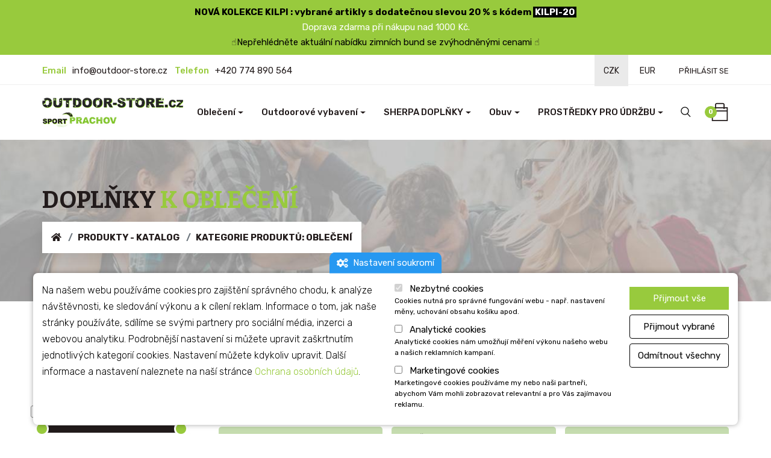

--- FILE ---
content_type: text/html; charset=UTF-8
request_url: https://www.outdoor-store.cz/produkty/shop_categories/doplnky-17
body_size: 21690
content:
<!DOCTYPE html>
<html lang="cs" dir="ltr" prefix="content: http://purl.org/rss/1.0/modules/content/  dc: http://purl.org/dc/terms/  foaf: http://xmlns.com/foaf/0.1/  og: http://ogp.me/ns#  rdfs: http://www.w3.org/2000/01/rdf-schema#  schema: http://schema.org/  sioc: http://rdfs.org/sioc/ns#  sioct: http://rdfs.org/sioc/types#  skos: http://www.w3.org/2004/02/skos/core#  xsd: http://www.w3.org/2001/XMLSchema# ">
    <head>
        <meta http-equiv="X-UA-Compatible" content="IE=edge">
        <meta charset="utf-8" />
<noscript><style>form.antibot * :not(.antibot-message) { display: none !important; }</style>
</noscript><script>window.dataLayer = window.dataLayer || []; window.dataLayer.push({"drupalLanguage":"cs","drupalCountry":"","siteName":"Outdoor store","userUid":0});</script>
<link rel="canonical" href="https://www.outdoor-store.cz/produkty/shop_categories/doplnky-17" />
<meta name="Generator" content="Drupal 8 (https://www.drupal.org)" />
<meta name="MobileOptimized" content="width" />
<meta name="HandheldFriendly" content="true" />
<meta name="viewport" content="width=device-width, initial-scale=1.0" />
<link rel="shortcut icon" href="/sites/default/files/favicon.ico" type="image/vnd.microsoft.icon" />
<script src="/sites/default/files/google_tag/gtm/google_tag.script.js?t7vxyo" defer></script>

        <!-- Stylesheet -->


        <link rel="stylesheet" media="all" href="/core/misc/normalize-fixes.css?t7vxyo" />
<link rel="stylesheet" media="all" href="/modules/contrib/commerce/modules/cart/css/commerce_cart.layout.css?t7vxyo" />
<link rel="stylesheet" media="all" href="/core/themes/stable/css/system/components/ajax-progress.module.css?t7vxyo" />
<link rel="stylesheet" media="all" href="/core/themes/stable/css/system/components/autocomplete-loading.module.css?t7vxyo" />
<link rel="stylesheet" media="all" href="/core/themes/stable/css/system/components/fieldgroup.module.css?t7vxyo" />
<link rel="stylesheet" media="all" href="/core/themes/stable/css/system/components/container-inline.module.css?t7vxyo" />
<link rel="stylesheet" media="all" href="/core/themes/stable/css/system/components/clearfix.module.css?t7vxyo" />
<link rel="stylesheet" media="all" href="/core/themes/stable/css/system/components/details.module.css?t7vxyo" />
<link rel="stylesheet" media="all" href="/core/themes/stable/css/system/components/hidden.module.css?t7vxyo" />
<link rel="stylesheet" media="all" href="/core/themes/stable/css/system/components/item-list.module.css?t7vxyo" />
<link rel="stylesheet" media="all" href="/core/themes/stable/css/system/components/js.module.css?t7vxyo" />
<link rel="stylesheet" media="all" href="/core/themes/stable/css/system/components/nowrap.module.css?t7vxyo" />
<link rel="stylesheet" media="all" href="/core/themes/stable/css/system/components/position-container.module.css?t7vxyo" />
<link rel="stylesheet" media="all" href="/core/themes/stable/css/system/components/reset-appearance.module.css?t7vxyo" />
<link rel="stylesheet" media="all" href="/core/themes/stable/css/system/components/resize.module.css?t7vxyo" />
<link rel="stylesheet" media="all" href="/core/themes/stable/css/system/components/sticky-header.module.css?t7vxyo" />
<link rel="stylesheet" media="all" href="/core/themes/stable/css/system/components/system-status-counter.css?t7vxyo" />
<link rel="stylesheet" media="all" href="/core/themes/stable/css/system/components/system-status-report-counters.css?t7vxyo" />
<link rel="stylesheet" media="all" href="/core/themes/stable/css/system/components/system-status-report-general-info.css?t7vxyo" />
<link rel="stylesheet" media="all" href="/core/themes/stable/css/system/components/tabledrag.module.css?t7vxyo" />
<link rel="stylesheet" media="all" href="/core/themes/stable/css/system/components/tablesort.module.css?t7vxyo" />
<link rel="stylesheet" media="all" href="/core/themes/stable/css/system/components/tree-child.module.css?t7vxyo" />
<link rel="stylesheet" media="all" href="/modules/contrib/color_field/css/color_field_formatter_swatch.css?t7vxyo" />
<link rel="stylesheet" media="all" href="/core/assets/vendor/jquery.ui/themes/base/core.css?t7vxyo" />
<link rel="stylesheet" media="all" href="/core/assets/vendor/jquery.ui/themes/base/slider.css?t7vxyo" />
<link rel="stylesheet" media="all" href="/libraries/jquery-ui-slider-pips/dist/jquery-ui-slider-pips.min.css?t7vxyo" />
<link rel="stylesheet" media="all" href="/modules/contrib/facets/modules/facets_range_widget/css/slider.css?t7vxyo" />
<link rel="stylesheet" media="all" href="/modules/contrib/eu_cookie_compliance/css/eu_cookie_compliance.bare.css?t7vxyo" />
<link rel="stylesheet" media="all" href="/modules/contrib/colorbox/styles/stockholmsyndrome/colorbox_style.css?t7vxyo" />
<link rel="stylesheet" media="all" href="/libraries/fontawesome/css/all.min.css?t7vxyo" />
<link rel="stylesheet" media="all" href="/modules/contrib/better_exposed_filters/css/better_exposed_filters.css?t7vxyo" />
<link rel="stylesheet" media="all" href="/modules/contrib/commerce/modules/cart/css/commerce_cart.theme.css?t7vxyo" />
<link rel="stylesheet" media="all" href="/core/assets/vendor/jquery.ui/themes/base/theme.css?t7vxyo" />
<link rel="stylesheet" media="all" href="/core/themes/classy/css/components/progress.css?t7vxyo" />
<link rel="stylesheet" media="all" href="/core/themes/classy/css/components/action-links.css?t7vxyo" />
<link rel="stylesheet" media="all" href="/core/themes/classy/css/components/breadcrumb.css?t7vxyo" />
<link rel="stylesheet" media="all" href="/core/themes/classy/css/components/button.css?t7vxyo" />
<link rel="stylesheet" media="all" href="/core/themes/classy/css/components/collapse-processed.css?t7vxyo" />
<link rel="stylesheet" media="all" href="/core/themes/classy/css/components/container-inline.css?t7vxyo" />
<link rel="stylesheet" media="all" href="/core/themes/classy/css/components/details.css?t7vxyo" />
<link rel="stylesheet" media="all" href="/core/themes/classy/css/components/exposed-filters.css?t7vxyo" />
<link rel="stylesheet" media="all" href="/core/themes/classy/css/components/field.css?t7vxyo" />
<link rel="stylesheet" media="all" href="/core/themes/classy/css/components/form.css?t7vxyo" />
<link rel="stylesheet" media="all" href="/core/themes/classy/css/components/icons.css?t7vxyo" />
<link rel="stylesheet" media="all" href="/core/themes/classy/css/components/inline-form.css?t7vxyo" />
<link rel="stylesheet" media="all" href="/core/themes/classy/css/components/item-list.css?t7vxyo" />
<link rel="stylesheet" media="all" href="/core/themes/classy/css/components/link.css?t7vxyo" />
<link rel="stylesheet" media="all" href="/core/themes/classy/css/components/links.css?t7vxyo" />
<link rel="stylesheet" media="all" href="/core/themes/classy/css/components/more-link.css?t7vxyo" />
<link rel="stylesheet" media="all" href="/core/themes/classy/css/components/pager.css?t7vxyo" />
<link rel="stylesheet" media="all" href="/core/themes/classy/css/components/tabledrag.css?t7vxyo" />
<link rel="stylesheet" media="all" href="/core/themes/classy/css/components/tableselect.css?t7vxyo" />
<link rel="stylesheet" media="all" href="/core/themes/classy/css/components/tablesort.css?t7vxyo" />
<link rel="stylesheet" media="all" href="/core/themes/classy/css/components/tabs.css?t7vxyo" />
<link rel="stylesheet" media="all" href="/core/themes/classy/css/components/textarea.css?t7vxyo" />
<link rel="stylesheet" media="all" href="/core/themes/classy/css/components/ui-dialog.css?t7vxyo" />
<link rel="stylesheet" media="all" href="/core/themes/classy/css/components/messages.css?t7vxyo" />
<link rel="stylesheet" media="all" href="/themes/custom/oshop/css/bootstrap.min.css?t7vxyo" />
<link rel="stylesheet" media="all" href="/themes/custom/oshop/css/animate.css?t7vxyo" />
<link rel="stylesheet" media="all" href="/themes/custom/oshop/css/fontawesome-all.css?t7vxyo" />
<link rel="stylesheet" media="all" href="/themes/custom/oshop/css/themify-icons.css?t7vxyo" />
<link rel="stylesheet" media="all" href="/themes/custom/oshop/css/magnific-popup/magnific-popup.css?t7vxyo" />
<link rel="stylesheet" media="all" href="/themes/custom/oshop/css/jquery-ui.css?t7vxyo" />
<link rel="stylesheet" media="all" href="/themes/custom/oshop/css/owl-carousel/owl.carousel.css?t7vxyo" />
<link rel="stylesheet" media="all" href="/themes/custom/oshop/css/slit-slider/slit-slider.css?t7vxyo" />
<link rel="stylesheet" media="all" href="/themes/custom/oshop/css/slick-slider/slick.css?t7vxyo" />
<link rel="stylesheet" media="all" href="/themes/custom/oshop/css/base.css?t7vxyo" />
<link rel="stylesheet" media="all" href="/themes/custom/oshop/css/default-theme.css?t7vxyo" />
<link rel="stylesheet" media="all" href="/themes/custom/oshop/css/responsive.css?t7vxyo" />
<link rel="stylesheet" media="all" href="/themes/custom/oshop/css/update.css?t7vxyo" />
<link rel="stylesheet" media="all" href="/themes/custom/oshop/css/theme-color/theme-mediumseagreen.css?t7vxyo" />
<link rel="stylesheet" media="all" href="/themes/custom/oshop/css/custom-style.css?t7vxyo" />

        
<!--[if lte IE 8]>
<script src="/core/assets/vendor/html5shiv/html5shiv.min.js?v=3.7.3"></script>
<![endif]-->


        <!-- <link href=" themes/custom/oshop/css/theme-color/theme-mediumseagreen.css" data-style="styles" rel="stylesheet"> -->
                        <title>Outdoor-store.cz | Doplňky k oblečení</title>

<script type="text/javascript" async>
//<![CDATA[
var _hwq = _hwq || [];
    _hwq.push(['setKey', '4AB8DB93D6059F8BCC6052D6803285DA']);_hwq.push(['setTopPos', '60']);_hwq.push(['showWidget', '21']);(function() {
    var ho = document.createElement('script'); ho.type = 'text/javascript'; ho.async = true;
    ho.src = 'https://www.heureka.cz/direct/i/gjs.php?n=wdgt&sak=4AB8DB93D6059F8BCC6052D6803285DA';
    var s = document.getElementsByTagName('script')[0]; s.parentNode.insertBefore(ho, s);
})();
//]]>
</script>

<!-- Matomo -->
<script>
  var _paq = window._paq = window._paq || [];
  /* tracker methods like "setCustomDimension" should be called before "trackPageView" */
  _paq.push(['trackPageView']);
  _paq.push(['enableLinkTracking']);
  (function() {
    var u="https://matomo.yogaguru.cz/";
    _paq.push(['setTrackerUrl', u+'matomo.php']);
    _paq.push(['setSiteId', '3']);
    var d=document, g=d.createElement('script'), s=d.getElementsByTagName('script')[0];
    g.async=true; g.src=u+'matomo.js'; s.parentNode.insertBefore(g,s);
  })();
</script>
<!-- End Matomo Code -->
            
    </head>


    <body class="ltr -5 business-theme path-produkty page"> <a href="#main-content" class="visually-hidden focusable">
            Přejít k hlavnímu obsahu
        </a>


            <div class="page-wrapper">
              <noscript aria-hidden="true"><iframe src="https://www.googletagmanager.com/ns.html?id=GTM-K7BRHJQ" height="0" width="0" style="display:none;visibility:hidden"></iframe></noscript>
                <div class="dialog-off-canvas-main-canvas" data-off-canvas-main-canvas>
    <!-- <div id="ht-preloader">
    <div class="loader clear-loader"><img src="images/loader.gif" alt=""></div>
</div> -->

<!-- preloader end -->
    <!--header start-->
<header id="site-header" class="header">
        <div id="top-news">
        <div class="container">
            <div class="row align-items-center sm-text-center">
                <div class="col-12">
                          <div id="block-novinky" class="text-center">
    
        
              <p class="text-align-center"><a href="https://www.outdoor-store.cz/produkty/doplnkove_kategorie/kilpi-20-586/znacka/kilpi-110"><strong><span style="color:#000000;">NOVÁ KOLEKCE KILPI : vybrané artikly s&nbsp;dodatečnou slevou 20 % s kódem&nbsp;</span><span style="color:#ffffff;"><span style="background-color:#000000;"> KILPI-20&nbsp;</span></span></strong></a></p>

<p class="text-align-center"><span style="color:#ffffff;">Doprava zdarma při nákupu nad 1000 Kč.</span></p>

<p class="text-align-center">☝️<a href="https://www.outdoor-store.cz/produkty/shop_categories/obleceni-5/doplnkove_kategorie/vyhodne-ceny-54"><span style="color:#000000;">Nepřehlédněte aktuální nabídku zimních bund se zvýhodněnými cenami&nbsp;</span></a>☝️</p>

      </div>


                </div>
            </div>
        </div>
    </div>
    <div class="top-bar">
        <div class="container">
            <div class="row align-items-center sm-text-center">
                <div class="col-lg-6 col-md-4">
                    <div class="topbar-link">
                              <div id="block-headeremailandphonenumeber">
    
        
              <ul class="list-inline">
<li class="list-inline-item"><span>Email</span><a href="/cdn-cgi/l/email-protection#a4cdcac2cbe4cbd1d0c0cbcbd689d7d0cbd6c18ac7de"><span class="__cf_email__" data-cfemail="b5dcdbd3daf5dac0c1d1dadac798c6c1dac7d09bd6cf">[email&#160;protected]</span></a>
</li>
<li class="list-inline-item"><span>Telefon</span><a href="tel:+420774890564">+420 774 890 564</a>
</li>
  </ul>
      </div>


                    </div>
                </div>
                <div class="col-lg-6 col-md-8 text-md-right">
                    <div class="topbar-right">
                              <div id="block-currencyblock" class="d-inline-block">
    
        
          <form class="commerce-currency-resolver-select-form" data-drupal-selector="commerce-currency-resolver-select-form" action="/produkty/shop_categories/doplnky-17" method="post" id="commerce-currency-resolver-select-form" accept-charset="UTF-8">
  <div id="edit-currency" class="form-radios"><div class="js-form-item form-item js-form-type- form-type- js-form-item-currency form-item-currency">
        <input onChange="this.form.submit()" data-drupal-selector="edit-currency-czk" type="radio" id="edit-currency-czk" name="currency" value="CZK" checked="checked" class="form-radio" />

        <label for="edit-currency-czk" class="option">CZK</label>
      </div>
<div class="js-form-item form-item js-form-type- form-type- js-form-item-currency form-item-currency">
        <input onChange="this.form.submit()" data-drupal-selector="edit-currency-eur" type="radio" id="edit-currency-eur" name="currency" value="EUR" class="form-radio" />

        <label for="edit-currency-eur" class="option">EUR</label>
      </div>
</div>
<input data-drupal-selector="edit-submit" type="submit" id="edit-submit" name="op" value="Odeslat" class="button js-form-submit form-submit btn btn-theme" />
<input autocomplete="off" data-drupal-selector="form-4i0jk2llbsrbnzeguq4rdl79n0vrykfj3txtzl0qkl0" type="hidden" name="form_build_id" value="form-4i0jk2LlbsrBNZeguQ4RDl79N0VRyKfj3tXTzL0QKl0" />
<input data-drupal-selector="edit-commerce-currency-resolver-select-form" type="hidden" name="form_id" value="commerce_currency_resolver_select_form" />

</form>

      </div>
 <div id="block-menuuzivatelskehouctu" class="d-none d-md-inline-block">
    
        
                  <ul class="topbar-menu">
                        <li>
                                                                                    <a href="/user/login"><i class="fas fa-user-circle fa-2x d-lg-none"></i><span
                            class="d-none d-lg-block">Přihlásit se</span></a>

                            </li>
            </ul>
        


      </div>

                    </div>
                </div>
            </div>
        </div>
    </div>
    <div id="header-wrap">
        


        <div class="container">
            <div class="row">
                <div class="col-md-12">
                    <nav class="navbar navbar-expand-lg">
                        <a class="navbar-brand logo" href="/">
                            <img id="logo-img" class="img-center" src="/sites/default/files/sport-prachov-logo-web_0.jpg" alt="">
                        </a>
                        <button class="navbar-toggler" type="button" data-toggle="collapse"
                                data-target="#navbarNavDropdown"
                                aria-expanded="false" aria-label="Toggle navigation"><span></span>
                            <span></span>
                            <span></span>
                        </button>
                        <div class="collapse navbar-collapse" id="navbarNavDropdown">
                            <!-- Left nav -->
                                
            
  <h2 class="visually-hidden" id="block-oshop-main-menu-menu">Main navigation</h2>
  

        <ul class="nav navbar-nav ml-auto mr-auto">
            
                    <li class="dropdown nav-item">
                        <a href="/produkty/shop_categories/obleceni-5" class="nav-link dropdown-toggle" ><span class="menu-label">Oblečení</span></a>
                                
          <ul class="dropdown-menu">
                    <li class="dropdown">
                        <a href="/produkty/shop_categories/panske-obleceni-13"  class="dropdown-item">Pánské oblečení</a>
                             <span class="arrow"></span>
                    
          <ul class="dropdown-menu">
                    <li class="dropdown">
                        <a href="/produkty/shop_categories/bundy-527"  class="dropdown-item">Bundy</a>
                             <span class="arrow"></span>
                    
          <ul class="dropdown-menu">
                    <li>
                      <a href="/produkty/shop_categories/lyzarske-bundy-64"  class="dropdown-item">Lyžařské bundy</a>
            
          

      </li>

                <li>
                      <a href="/produkty/shop_categories/zimni-bundy-kabaty-63"  class="dropdown-item">Zimní bundy a kabáty</a>
            
          

      </li>

                <li>
                      <a href="/produkty/shop_categories/outdoorove-bundy-65"  class="dropdown-item">Outdoorové bundy</a>
            
          

      </li>

    
            </ul>
      
              
          

      </li>

                <li>
                        <a href="/produkty/shop_categories/vesty-534"  class="dropdown-item">Vesty</a>
              
          

      </li>

                <li>
                        <a href="/produkty/shop_categories/mikiny-svetry-66"  class="dropdown-item">Mikiny a svetry</a>
              
          

      </li>

                <li class="dropdown">
                        <a href="/produkty/shop_categories/trika-588"  class="dropdown-item">Trika</a>
                             <span class="arrow"></span>
                    
          <ul class="dropdown-menu">
                    <li>
                      <a href="/produkty/shop_categories/trika-funkcni-68"  class="dropdown-item">Trika funkční</a>
            
          

      </li>

                <li>
                      <a href="/produkty/shop_categories/trika-bavlnena-67"  class="dropdown-item">Trika bavlněná</a>
            
          

      </li>

    
            </ul>
      
              
          

      </li>

                <li>
                        <a href="/produkty/shop_categories/kosile-69"  class="dropdown-item">Košile</a>
              
          

      </li>

                <li>
                        <a href="/produkty/shop_categories/tilka-70"  class="dropdown-item">Tílka</a>
              
          

      </li>

                <li class="dropdown">
                        <a href="/produkty/shop_categories/kalhoty-529"  class="dropdown-item">Kalhoty</a>
                             <span class="arrow"></span>
                    
          <ul class="dropdown-menu">
                    <li>
                      <a href="/produkty/shop_categories/outdoorove-kalhoty-71"  class="dropdown-item">Outdoorové kalhoty</a>
            
          

      </li>

                <li>
                      <a href="/produkty/shop_categories/lyzarske-kalhoty-528"  class="dropdown-item">Lyžařské kalhoty</a>
            
          

      </li>

    
            </ul>
      
              
          

      </li>

                <li>
                        <a href="/produkty/shop_categories/sortky-72"  class="dropdown-item">Šortky</a>
              
          

      </li>

                <li>
                        <a href="/produkty/shop_categories/termopradlo-73"  class="dropdown-item">Termoprádlo</a>
              
          

      </li>

    
            </ul>
      
                        

      </li>

                <li class="dropdown">
                        <a href="/produkty/shop_categories/damske-obleceni-10"  class="dropdown-item">Dámské oblečení</a>
                             <span class="arrow"></span>
                    
          <ul class="dropdown-menu">
                    <li class="dropdown">
                        <a href="/produkty/shop_categories/bundy-535"  class="dropdown-item">Bundy</a>
                             <span class="arrow"></span>
                    
          <ul class="dropdown-menu">
                    <li>
                      <a href="/produkty/shop_categories/lyzarske-bundy-75"  class="dropdown-item">Lyžařské bundy</a>
            
          

      </li>

                <li>
                      <a href="/produkty/shop_categories/zimni-bundy-kabaty-74"  class="dropdown-item">Zimní bundy a kabáty</a>
            
          

      </li>

                <li>
                      <a href="/produkty/shop_categories/outdoorove-bundy-76"  class="dropdown-item">Outdoorové bundy</a>
            
          

      </li>

    
            </ul>
      
              
          

      </li>

                <li>
                        <a href="/produkty/shop_categories/vesty-536"  class="dropdown-item">Vesty</a>
              
          

      </li>

                <li>
                        <a href="/produkty/shop_categories/mikiny-svetry-77"  class="dropdown-item">Mikiny a svetry</a>
              
          

      </li>

                <li class="dropdown">
                        <a href="/produkty/shop_categories/trika-605"  class="dropdown-item">Trika</a>
                             <span class="arrow"></span>
                    
          <ul class="dropdown-menu">
                    <li>
                      <a href="/produkty/shop_categories/trika-funkcni-79"  class="dropdown-item">Trika funkční</a>
            
          

      </li>

                <li>
                      <a href="/produkty/shop_categories/trika-bavlnena-78"  class="dropdown-item">Trika bavlněná</a>
            
          

      </li>

    
            </ul>
      
              
          

      </li>

                <li>
                        <a href="/produkty/shop_categories/kosile-80"  class="dropdown-item">Košile</a>
              
          

      </li>

                <li>
                        <a href="/produkty/shop_categories/tilka-sportovni-podprsenky-81"  class="dropdown-item">Tílka a sportovní podprsenky</a>
              
          

      </li>

                <li class="dropdown">
                        <a href="/produkty/shop_categories/kalhoty-537"  class="dropdown-item">Kalhoty</a>
                             <span class="arrow"></span>
                    
          <ul class="dropdown-menu">
                    <li>
                      <a href="/produkty/shop_categories/outdoorove-kalhoty-82"  class="dropdown-item">Outdoorové kalhoty</a>
            
          

      </li>

                <li>
                      <a href="/produkty/shop_categories/lyzarske-kalhoty-538"  class="dropdown-item">Lyžařské kalhoty</a>
            
          

      </li>

                <li>
                      <a href="/produkty/shop_categories/leginy-542"  class="dropdown-item">Legíny</a>
            
          

      </li>

    
            </ul>
      
              
          

      </li>

                <li class="dropdown">
                        <a href="/produkty/shop_categories/sukne-607"  class="dropdown-item">Sukně</a>
                             <span class="arrow"></span>
                    
          <ul class="dropdown-menu">
                    <li>
                      <a href="/produkty/shop_categories/sortkosukne-627"  class="dropdown-item">Šortkosukně</a>
            
          

      </li>

                <li>
                      <a href="/produkty/shop_categories/zimni-sukne-606"  class="dropdown-item">Zimní sukně</a>
            
          

      </li>

                <li>
                      <a href="/produkty/shop_categories/sportovni-sukne-84"  class="dropdown-item">Sportovní sukně</a>
            
          

      </li>

    
            </ul>
      
              
          

      </li>

                <li>
                        <a href="/produkty/shop_categories/sortky-83"  class="dropdown-item">Šortky</a>
              
          

      </li>

                <li>
                        <a href="/produkty/shop_categories/saty-85"  class="dropdown-item">Šaty</a>
              
          

      </li>

                <li>
                        <a href="/produkty/shop_categories/termopradlo-86"  class="dropdown-item">Termoprádlo</a>
              
          

      </li>

    
            </ul>
      
                        

      </li>

                <li class="dropdown">
                        <a href="/produkty/shop_categories/detske-obleceni-9"  class="dropdown-item">Dětské oblečení</a>
                             <span class="arrow"></span>
                    
          <ul class="dropdown-menu">
                    <li class="dropdown">
                        <a href="/produkty/shop_categories/bundy-593"  class="dropdown-item">Bundy</a>
                             <span class="arrow"></span>
                    
          <ul class="dropdown-menu">
                    <li>
                      <a href="/produkty/shop_categories/zimni-lyzarske-87"  class="dropdown-item">Zimní a lyžařské</a>
            
          

      </li>

                <li>
                      <a href="/produkty/shop_categories/outdoorove-bundy-89"  class="dropdown-item">Outdoorové bundy</a>
            
          

      </li>

    
            </ul>
      
              
          

      </li>

                <li>
                        <a href="/produkty/shop_categories/vesty-594"  class="dropdown-item">Vesty</a>
              
          

      </li>

                <li>
                        <a href="/produkty/shop_categories/mikiny-90"  class="dropdown-item">Mikiny</a>
              
          

      </li>

                <li class="dropdown">
                        <a href="/produkty/shop_categories/trika-590"  class="dropdown-item">Trika</a>
                             <span class="arrow"></span>
                    
          <ul class="dropdown-menu">
                    <li>
                      <a href="/produkty/shop_categories/trika-funkcni-591"  class="dropdown-item">Trika funkční</a>
            
          

      </li>

                <li>
                      <a href="/produkty/shop_categories/trika-bavlnena-92"  class="dropdown-item">Trika bavlněná</a>
            
          

      </li>

    
            </ul>
      
              
          

      </li>

                <li>
                        <a href="/produkty/shop_categories/plastenky-91"  class="dropdown-item">Pláštěnky</a>
              
          

      </li>

                <li>
                        <a href="/produkty/shop_categories/tilka-592"  class="dropdown-item">Tílka</a>
              
          

      </li>

                <li class="dropdown">
                        <a href="/produkty/shop_categories/kalhoty-93"  class="dropdown-item">Kalhoty</a>
                             <span class="arrow"></span>
                    
          <ul class="dropdown-menu">
                    <li>
                      <a href="/produkty/shop_categories/outdoorove-kalhoty-595"  class="dropdown-item">Outdoorové kalhoty</a>
            
          

      </li>

                <li>
                      <a href="/produkty/shop_categories/lyzarske-kalhoty-596"  class="dropdown-item">Lyžařské kalhoty</a>
            
          

      </li>

    
            </ul>
      
              
          

      </li>

                <li>
                        <a href="/produkty/shop_categories/sortky-94"  class="dropdown-item">Šortky</a>
              
          

      </li>

                <li>
                        <a href="/produkty/shop_categories/sukne-saty-95"  class="dropdown-item">Sukně a šaty</a>
              
          

      </li>

                <li>
                        <a href="/produkty/shop_categories/lyzarske-komplety-699"  class="dropdown-item">Lyžařské komplety</a>
              
          

      </li>

                <li>
                        <a href="/produkty/shop_categories/termopradlo-97"  class="dropdown-item">Termoprádlo</a>
              
          

      </li>

    
            </ul>
      
                        

      </li>

                <li class="dropdown">
                        <a href="/produkty/shop_categories/doplnky-17"  class="dropdown-item">Doplňky</a>
                             <span class="arrow"></span>
                    
          <ul class="dropdown-menu">
                    <li>
                        <a href="/produkty/shop_categories/slunecni-bryle-99"  class="dropdown-item">Sluneční brýle</a>
              
          

      </li>

                <li>
                        <a href="/produkty/shop_categories/ksiltovky-letni-cepice-101"  class="dropdown-item">Kšiltovky a letní čepice</a>
              
          

      </li>

                <li>
                        <a href="/produkty/shop_categories/sportovni-celenky-satky-105"  class="dropdown-item">Sportovní čelenky a šátky</a>
              
          

      </li>

                <li>
                        <a href="/produkty/shop_categories/saly-nakrcniky-106"  class="dropdown-item">Šály a nákrčníky</a>
              
          

      </li>

                <li>
                        <a href="/produkty/shop_categories/zimni-cepice-celenky-103"  class="dropdown-item">Zimní čepice a čelenky</a>
              
          

      </li>

                <li>
                        <a href="/produkty/shop_categories/kukly-102"  class="dropdown-item">Kukly</a>
              
          

      </li>

                <li class="dropdown">
                        <a href="/produkty/shop_categories/rukavice-104"  class="dropdown-item">Rukavice</a>
                             <span class="arrow"></span>
                    
          <ul class="dropdown-menu">
                    <li>
                      <a href="/produkty/shop_categories/lyzarske-676"  class="dropdown-item">lyžařské</a>
            
          

      </li>

                <li>
                      <a href="/produkty/shop_categories/bezecke-bezkarske-677"  class="dropdown-item">běžecké a běžkařské</a>
            
          

      </li>

                <li>
                      <a href="/produkty/shop_categories/mestske-678"  class="dropdown-item">městské</a>
            
          

      </li>

    
            </ul>
      
              
          

      </li>

                <li>
                        <a href="/produkty/shop_categories/ponozky-podkolenky-100"  class="dropdown-item">Ponožky a podkolenky</a>
              
          

      </li>

                <li>
                        <a href="/produkty/shop_categories/pasky-98"  class="dropdown-item">Pásky</a>
              
          

      </li>

    
            </ul>
      
                        

      </li>

                <li class="dropdown">
                        <a href="/produkty/shop_categories/obleceni-na-kolo-564"  class="dropdown-item">Oblečení na kolo</a>
                             <span class="arrow"></span>
                    
          <ul class="dropdown-menu">
                    <li class="dropdown">
                        <a href="/produkty/shop_categories/pro-neho-565"  class="dropdown-item">pro něho</a>
                             <span class="arrow"></span>
                    
          <ul class="dropdown-menu">
                    <li>
                      <a href="/produkty/shop_categories/trika-dresy-649"  class="dropdown-item">Trika a dresy</a>
            
          

      </li>

                <li>
                      <a href="/produkty/shop_categories/bundy-mikiny-650"  class="dropdown-item">Bundy a mikiny</a>
            
          

      </li>

                <li>
                      <a href="/produkty/shop_categories/kalhoty-651"  class="dropdown-item">Kalhoty</a>
            
          

      </li>

    
            </ul>
      
              
          

      </li>

                <li class="dropdown">
                        <a href="/produkty/shop_categories/pro-ni-566"  class="dropdown-item">pro ni</a>
                             <span class="arrow"></span>
                    
          <ul class="dropdown-menu">
                    <li>
                      <a href="/produkty/shop_categories/trika-dresy-652"  class="dropdown-item">Trika a dresy</a>
            
          

      </li>

                <li>
                      <a href="/produkty/shop_categories/bundy-mikiny-653"  class="dropdown-item">Bundy a mikiny</a>
            
          

      </li>

                <li>
                      <a href="/produkty/shop_categories/kalhoty-sukne-654"  class="dropdown-item">Kalhoty a sukně</a>
            
          

      </li>

    
            </ul>
      
              
          

      </li>

                <li class="dropdown">
                        <a href="/produkty/shop_categories/pro-dite-567"  class="dropdown-item">pro dítě</a>
                             <span class="arrow"></span>
                    
          <ul class="dropdown-menu">
                    <li>
                      <a href="/produkty/shop_categories/trika-dresy-663"  class="dropdown-item">Trika a dresy</a>
            
          

      </li>

                <li>
                      <a href="/produkty/shop_categories/bundy-mikiny-664"  class="dropdown-item">Bundy a mikiny</a>
            
          

      </li>

                <li>
                      <a href="/produkty/shop_categories/kalhoty-665"  class="dropdown-item">Kalhoty</a>
            
          

      </li>

    
            </ul>
      
              
          

      </li>

                <li>
                        <a href="/produkty/shop_categories/doplnky-655"  class="dropdown-item">doplňky</a>
              
          

      </li>

    
            </ul>
      
                        

      </li>

                <li class="dropdown">
                        <a href="/produkty/shop_categories/obleceni-na-bezky-550"  class="dropdown-item">Oblečení na běžky</a>
                             <span class="arrow"></span>
                    
          <ul class="dropdown-menu">
                    <li class="dropdown">
                        <a href="/produkty/shop_categories/pro-neho-551"  class="dropdown-item">pro něho</a>
                             <span class="arrow"></span>
                    
          <ul class="dropdown-menu">
                    <li>
                      <a href="/produkty/shop_categories/mikiny-bundy-618"  class="dropdown-item">Mikiny a bundy</a>
            
          

      </li>

                <li>
                      <a href="/produkty/shop_categories/kalhoty-na-bezky-614"  class="dropdown-item">Kalhoty na běžky</a>
            
          

      </li>

                <li>
                      <a href="/produkty/shop_categories/termopradlo-620"  class="dropdown-item">Termoprádlo</a>
            
          

      </li>

    
            </ul>
      
              
          

      </li>

                <li class="dropdown">
                        <a href="/produkty/shop_categories/pro-ni-552"  class="dropdown-item">pro ni</a>
                             <span class="arrow"></span>
                    
          <ul class="dropdown-menu">
                    <li>
                      <a href="/produkty/shop_categories/mikiny-bundy-619"  class="dropdown-item">Mikiny a bundy</a>
            
          

      </li>

                <li>
                      <a href="/produkty/shop_categories/kalhoty-sukne-na-bezky-613"  class="dropdown-item">Kalhoty a sukně na běžky</a>
            
          

      </li>

                <li>
                      <a href="/produkty/shop_categories/termopradlo-621"  class="dropdown-item">Termoprádlo</a>
            
          

      </li>

    
            </ul>
      
              
          

      </li>

                <li class="dropdown">
                        <a href="/produkty/shop_categories/doplnky-553"  class="dropdown-item">doplňky</a>
                             <span class="arrow"></span>
                    
          <ul class="dropdown-menu">
                    <li>
                      <a href="/produkty/shop_categories/bryle-617"  class="dropdown-item">Brýle</a>
            
          

      </li>

                <li>
                      <a href="/produkty/shop_categories/cepice-celenky-nakrcniky-615"  class="dropdown-item">Čepice, čelenky, nákrčníky</a>
            
          

      </li>

                <li>
                      <a href="/produkty/shop_categories/rukavice-616"  class="dropdown-item">Rukavice</a>
            
          

      </li>

    
            </ul>
      
              
          

      </li>

    
            </ul>
      
                        

      </li>

    
            </ul>
      
                        

      </li>

                <li class="dropdown nav-item">
                        <a href="/produkty/shop_categories/outdoorove-vybaveni-4" class="nav-link dropdown-toggle" ><span class="menu-label">Outdoorové vybavení</span></a>
                                
          <ul class="dropdown-menu">
                    <li class="dropdown">
                        <a href="/produkty/shop_categories/batohy-tasky-pouzdra-495"  class="dropdown-item">Batohy, tašky a pouzdra</a>
                             <span class="arrow"></span>
                    
          <ul class="dropdown-menu">
                    <li>
                        <a href="/produkty/shop_categories/batohy-8"  class="dropdown-item">Batohy</a>
              
          

      </li>

                <li>
                        <a href="/produkty/shop_categories/ledvinky-dokladovky-7"  class="dropdown-item">Ledvinky a dokladovky</a>
              
          

      </li>

                <li>
                        <a href="/produkty/shop_categories/tasky-647"  class="dropdown-item">Tašky</a>
              
          

      </li>

                <li>
                        <a href="/produkty/shop_categories/obaly-pouzdra-6"  class="dropdown-item">Obaly a pouzdra</a>
              
          

      </li>

                <li>
                        <a href="/produkty/shop_categories/penezenky-648"  class="dropdown-item">Peněženky</a>
              
          

      </li>

    
            </ul>
      
                        

      </li>

                <li>
                        <a href="/produkty/shop_categories/plastenky-11"  class="dropdown-item">Pláštěnky</a>
                        

      </li>

                <li>
                        <a href="/produkty/shop_categories/rychleschnouci-rucniky-32"  class="dropdown-item">Rychleschnoucí ručníky</a>
                        

      </li>

                <li class="dropdown">
                        <a href="/produkty/shop_categories/do-kempu-492"  class="dropdown-item">Do kempu</a>
                             <span class="arrow"></span>
                    
          <ul class="dropdown-menu">
                    <li>
                        <a href="/produkty/shop_categories/stany-21"  class="dropdown-item">Stany</a>
              
          

      </li>

                <li>
                        <a href="/produkty/shop_categories/spaci-pytle-22"  class="dropdown-item">Spací pytle</a>
              
          

      </li>

                <li>
                        <a href="/produkty/shop_categories/karimatky-23"  class="dropdown-item">Karimatky</a>
              
          

      </li>

                <li>
                        <a href="/produkty/shop_categories/kempingove-nadobi-25"  class="dropdown-item">Kempingové nádobí</a>
              
          

      </li>

                <li>
                        <a href="/produkty/shop_categories/plynove-varice-kartuse-24"  class="dropdown-item">Plynové vařiče, kartuše</a>
              
          

      </li>

    
            </ul>
      
                        

      </li>

                <li class="dropdown">
                        <a href="/produkty/shop_categories/na-vodu-502"  class="dropdown-item">Na vodu</a>
                             <span class="arrow"></span>
                    
          <ul class="dropdown-menu">
                    <li>
                        <a href="/produkty/shop_categories/nepromokave-vaky-14"  class="dropdown-item">Nepromokavé vaky</a>
              
          

      </li>

                <li>
                        <a href="/produkty/shop_categories/vodeodolna-pouzdra-522"  class="dropdown-item">Voděodolná pouzdra</a>
              
          

      </li>

    
            </ul>
      
                        

      </li>

                <li class="dropdown">
                        <a href="/produkty/shop_categories/na-kolo-503"  class="dropdown-item">Na kolo</a>
                             <span class="arrow"></span>
                    
          <ul class="dropdown-menu">
                    <li>
                        <a href="/produkty/shop_categories/cyklisticke-helmy-509"  class="dropdown-item">Cyklistické helmy</a>
              
          

      </li>

                <li>
                        <a href="/produkty/shop_categories/cyklisticke-rukavice-506"  class="dropdown-item">Cyklistické rukavice</a>
              
          

      </li>

                <li>
                        <a href="/produkty/shop_categories/cyklisticke-batohy-568"  class="dropdown-item">Cyklistické batohy</a>
              
          

      </li>

    
            </ul>
      
                        

      </li>

                <li>
                        <a href="/produkty/shop_categories/vybaveni-na-ferratu-35"  class="dropdown-item">Vybavení na via ferratu</a>
                        

      </li>

                <li class="dropdown">
                        <a href="/produkty/shop_categories/na-cestu-trekking-496"  class="dropdown-item">Na cestu a trekking</a>
                             <span class="arrow"></span>
                    
          <ul class="dropdown-menu">
                    <li>
                        <a href="/produkty/shop_categories/trekove-hole-29"  class="dropdown-item">Trekové hole</a>
              
          

      </li>

                <li>
                        <a href="/produkty/shop_categories/cestovni-lahve-26"  class="dropdown-item">Cestovní láhve</a>
              
          

      </li>

                <li>
                        <a href="/produkty/shop_categories/termosky-termohrnky-525"  class="dropdown-item">Termosky a termohrnky</a>
              
          

      </li>

                <li>
                        <a href="/produkty/shop_categories/celovky-498"  class="dropdown-item">Čelovky</a>
              
          

      </li>

                <li>
                        <a href="/produkty/shop_categories/mapy-34"  class="dropdown-item">Mapy</a>
              
          

      </li>

    
            </ul>
      
                        

      </li>

                <li class="dropdown">
                        <a href="/produkty/shop_categories/v-zime-do-hor-na-lyze-497"  class="dropdown-item">V zimě do hor / Na lyže</a>
                             <span class="arrow"></span>
                    
          <ul class="dropdown-menu">
                    <li>
                        <a href="/produkty/shop_categories/lyzarske-helmy-30"  class="dropdown-item">Lyžařské helmy</a>
              
          

      </li>

                <li>
                        <a href="/produkty/shop_categories/lyzarske-bryle-521"  class="dropdown-item">Lyžařské brýle</a>
              
          

      </li>

                <li>
                        <a href="/produkty/shop_categories/chranice-patere-547"  class="dropdown-item">Chrániče páteře</a>
              
          

      </li>

                <li>
                        <a href="/produkty/shop_categories/navleky-na-boty-548"  class="dropdown-item">Návleky na boty</a>
              
          

      </li>

                <li>
                        <a href="/produkty/shop_categories/nesmeky-31"  class="dropdown-item">Nesmeky</a>
              
          

      </li>

                <li>
                        <a href="/produkty/shop_categories/vysousece-obuvi-512"  class="dropdown-item">Vysoušeče obuvi</a>
              
          

      </li>

                <li>
                        <a href="/produkty/shop_categories/hrejive-polstarky-515"  class="dropdown-item">Hřejivé polštářky</a>
              
          

      </li>

                <li>
                        <a href="/produkty/shop_categories/vyhrivane-ponozky-697"  class="dropdown-item">Vyhřívané ponožky</a>
              
          

      </li>

    
            </ul>
      
                        

      </li>

                <li>
                        <a href="/produkty/shop_categories/cestovatelske-doplnky-vychytavky-33"  class="dropdown-item">Cestovatelské doplňky a vychytávky</a>
                        

      </li>

                <li>
                        <a href="/produkty/shop_categories/darkove-poukazy-549"  class="dropdown-item">Dárkové poukazy</a>
                        

      </li>

    
            </ul>
      
                        

      </li>

                <li class="dropdown nav-item">
                        <a href="/produkty/shop_categories/sherpa-doplnky-3" class="nav-link dropdown-toggle" ><span class="menu-label">SHERPA DOPLŇKY</span></a>
                                
          <ul class="dropdown-menu">
                    <li class="dropdown">
                        <a href="/produkty/shop_categories/zimni-cepice-sherpa-19"  class="dropdown-item">Zimní čepice SHERPA</a>
                             <span class="arrow"></span>
                    
          <ul class="dropdown-menu">
                    <li>
                        <a href="/produkty/shop_categories/damske-604"  class="dropdown-item">dámské</a>
              
          

      </li>

                <li>
                        <a href="/produkty/shop_categories/panske-603"  class="dropdown-item">pánské</a>
              
          

      </li>

                <li>
                        <a href="/produkty/shop_categories/detske-602"  class="dropdown-item">dětské</a>
              
          

      </li>

    
            </ul>
      
                        

      </li>

                <li>
                        <a href="/produkty/shop_categories/zimni-celenky-sherpa-18"  class="dropdown-item">Zimní čelenky SHERPA</a>
                        

      </li>

                <li>
                        <a href="/produkty/shop_categories/rukavice-sherpa-600"  class="dropdown-item">Rukavice SHERPA</a>
                        

      </li>

                <li>
                        <a href="/produkty/shop_categories/zimni-saly-nakrcniky-sherpa-12"  class="dropdown-item">Zimní šály a nákrčníky SHERPA</a>
                        

      </li>

                <li>
                        <a href="/produkty/shop_categories/doplnky-z-merino-vlny-601"  class="dropdown-item">Doplňky z merino vlny</a>
                        

      </li>

                <li>
                        <a href="/produkty/shop_categories/funkcni-cepice-celenky-sherpa-16"  class="dropdown-item">Funkční čepice a čelenky SHERPA</a>
                        

      </li>

                <li>
                        <a href="/produkty/shop_categories/multifunkcni-nakrcniky-sherpa-15"  class="dropdown-item">Multifunkční nákrčníky SHERPA</a>
                        

      </li>

                <li>
                        <a href="/produkty/shop_categories/lyzarske-kukly-sherpa-599"  class="dropdown-item">Lyžařské kukly SHERPA</a>
                        

      </li>

                <li>
                        <a href="/produkty/shop_categories/vyhrivane-ponozky-sherpa-696"  class="dropdown-item">Vyhřívané ponožky SHERPA</a>
                        

      </li>

    
            </ul>
      
                        

      </li>

                <li class="dropdown nav-item">
                        <a href="/produkty/shop_categories/obuv-47" class="nav-link dropdown-toggle" ><span class="menu-label">Obuv</span></a>
                                
          <ul class="dropdown-menu">
                    <li class="dropdown">
                        <a href="/produkty/shop_categories/panske-boty-556"  class="dropdown-item">Pánské boty</a>
                             <span class="arrow"></span>
                    
          <ul class="dropdown-menu">
                    <li>
                        <a href="/produkty/shop_categories/turisticke-nizke-38"  class="dropdown-item">Turistické nízké</a>
              
          

      </li>

                <li>
                        <a href="/produkty/shop_categories/turisticke-kotnikove-559"  class="dropdown-item">Turistické kotníkové</a>
              
          

      </li>

                <li>
                        <a href="/produkty/shop_categories/zimni-41"  class="dropdown-item">Zimní</a>
              
          

      </li>

                <li>
                        <a href="/produkty/shop_categories/letni-obuv-sandale-zabky-107"  class="dropdown-item">Letní obuv, sandále a žabky</a>
              
          

      </li>

    
            </ul>
      
                        

      </li>

                <li class="dropdown">
                        <a href="/produkty/shop_categories/damske-boty-557"  class="dropdown-item">Dámské boty</a>
                             <span class="arrow"></span>
                    
          <ul class="dropdown-menu">
                    <li>
                        <a href="/produkty/shop_categories/turisticke-nizke-39"  class="dropdown-item">Turistické nízké</a>
              
          

      </li>

                <li>
                        <a href="/produkty/shop_categories/turisticke-kotnikove-560"  class="dropdown-item">Turistické kotníkové</a>
              
          

      </li>

                <li>
                        <a href="/produkty/shop_categories/zimni-42"  class="dropdown-item">Zimní</a>
              
          

      </li>

                <li>
                        <a href="/produkty/shop_categories/letni-obuv-sandale-zabky-108"  class="dropdown-item">Letní obuv, sandále a žabky</a>
              
          

      </li>

    
            </ul>
      
                        

      </li>

                <li class="dropdown">
                        <a href="/produkty/shop_categories/detske-boty-558"  class="dropdown-item">Dětské boty</a>
                             <span class="arrow"></span>
                    
          <ul class="dropdown-menu">
                    <li>
                        <a href="/produkty/shop_categories/turisticke-nizke-40"  class="dropdown-item">Turistické nízké</a>
              
          

      </li>

                <li>
                        <a href="/produkty/shop_categories/turisticke-kotnikove-561"  class="dropdown-item">Turistické kotníkové</a>
              
          

      </li>

                <li>
                        <a href="/produkty/shop_categories/zimni-43"  class="dropdown-item">Zimní</a>
              
          

      </li>

                <li>
                        <a href="/produkty/shop_categories/letni-obuv-sandale-109"  class="dropdown-item">Letní obuv, sandále</a>
              
          

      </li>

                <li>
                        <a href="/produkty/shop_categories/boty-do-vody-45"  class="dropdown-item">Boty do vody</a>
              
          

      </li>

    
            </ul>
      
                        

      </li>

    
            </ul>
      
                        

      </li>

                <li class="dropdown nav-item">
                        <a href="/produkty/shop_categories/prostredky-pro-udrzbu-46" class="nav-link dropdown-toggle" ><span class="menu-label">PROSTŘEDKY PRO ÚDRŽBU</span></a>
                                  
          <ul class="dropdown-menu">
                    <li>
                        <a href="/produkty/shop_categories/obuv-36"  class="dropdown-item">Obuv</a>
                        

      </li>

                <li>
                        <a href="/produkty/shop_categories/odevy-48"  class="dropdown-item">Oděvy</a>
                        

      </li>

                <li>
                        <a href="/produkty/shop_categories/vybaveni-49"  class="dropdown-item">Vybavení</a>
                        

      </li>

    
            </ul>
      

                        

      </li>

    
        


  </ul>



                        </div>
                        <ul class="right-nav justify-content-end list-inline">
                            <li class="list-inline-item d-lg-none">
                                        <ul class="topbar-menu">
                        <li>
                                                                                    <a href="/user/login"><i class="fas fa-user-circle fa-2x d-lg-none"></i><span
                            class="d-none d-lg-block">Přihlásit se</span></a>

                            </li>
            </ul>
        


                            </li>
                            <li class="list-inline-item search-icon mr-4">

                                <div class="search-wrap">
                                    <button id="btn-search" class="btn-search"><i class="flaticon-search-1"></i>
                                    </button>
                                </div>
                            </li>
                            <li class="list-inline-item">
                                <div class="cart">
                                          <div id="block-cart">
    
        
          <div>
    <div class="cart">
  <div class="cart-block--summary">
    <a class="cart-block--link__expand" id = "header-cart-btn">
      <span class="cart-badge">0</span> <i class="ti-bag"></i>
    </a>
  </div>
  
</div>
</div>

      </div>


                                </div>
                            </li>
                        </ul>
                    </nav>
            </div>

            <div id="mobile-search" class="col-md-12">

                <div class="search update-search-input">
                    <button id="btn-search-close" class="btn-search-close" aria-label="Close search form"><i
                                class="flaticon-cancel"></i>
                    </button>
                          <div class="views-exposed-form bef-exposed-form" data-bef-auto-submit-full-form="" data-bef-auto-submit="" data-bef-auto-submit-delay="7000" data-drupal-selector="views-exposed-form-elasticsearch-search-page-1" id="block-exposedformelasticsearch-searchpage-1">
    
          <h3>Hledání</h3>
        
          <form action="/hledat" method="get" id="views-exposed-form-elasticsearch-search-page-1" accept-charset="UTF-8">
  <div class="form--inline clearfix">
  <div class="js-form-item form-item js-form-type- form-type- js-form-item-hledam form-item-hledam">
      
        <input data-drupal-selector="edit-hledam" type="text" id="edit-hledam--2" name="hledam" value="" size="30" maxlength="128" class="form-text" />

        </div>
<div data-drupal-selector="edit-actions" class="form-actions js-form-wrapper form-wrapper" id="edit-actions--2"><input data-bef-auto-submit-click="" class="hidden button js-form-submit form-submit btn btn-theme" data-drupal-selector="edit-submit-elasticsearch-search-2" type="submit" id="edit-submit-elasticsearch-search--2" value="Vyhledat" />
</div>

</div>

</form>

      </div>


                </div>

            </div>


        </div>
    </div>


    </div>
</header>


<!--header end-->
<!--page title start-->
    <div id="spacer"></div>
    <section class="page-title o-hidden" data-bg-img="https://www.outdoor-store.cz/sites/default/files/kategorie-produktu-bannery/desktop/2021-10/banner-out.jpg">
        <div class="container">
            <div class="row align-items-center">
                <div class="col-lg-12 col-md-12">

                    
                    <h1 class="mb-3">Doplňky <span class="text-theme">
                                                                                                                                                                                                                                                k
                                                                                                                                                                oblečení
                                                                             </span></h1>

                          <div id="block-oshop-breadcrumbs">
    
        
          <nav aria-label="breadcrumb">
    <ol class="breadcrumb breadcrumb-4 justify-content-end">
        
                        			        <li class="breadcrumb-item"><a href="/" aria-label="Domů"><i class="fas fa-home"></i></a>
		        </li>
	      	                            		      	   <li class="breadcrumb-item"><a href="/produkty" aria-label="Produkty - katalog">Produkty - katalog</a>
	      	                            		      	   <li class="breadcrumb-item"><a href="/produkty/shop_categories/obleceni-5" aria-label="Kategorie produktů: Oblečení">Kategorie produktů: Oblečení</a>
	      	                </ol>
</nav>


      </div>


                </div>
            </div>
        </div>
    </section>



<div class="page-content">
  <section>
    <div class="container addbtn addbtn-theme">
      <div class="row">
        <div class="col-lg-9 col-md-12 order-lg-12 main-column">
          <div class="category-text">
          
          </div>
              <div data-drupal-messages-fallback class="hidden"></div>
  <div class="views-element-container" id="block-views-block-subcategorie-block-1">
    
        
          <div>                                        
                    <div class="js-view-dom-id-2130172f3477555ee42124594874405ab0c8361e4621051d7f209b01012b41d7">
                                            
                                            
                      
                      
    <div class="views-field views-field-name"><span class="field-content"><a href="/kategorie-produktu/slunecni-bryle-99">Sluneční brýle</a></span></div>
    <div class="views-field views-field-name"><span class="field-content"><a href="/kategorie-produktu/ksiltovky-letni-cepice-101">Kšiltovky a letní čepice</a></span></div>
    <div class="views-field views-field-name"><span class="field-content"><a href="/kategorie-produktu/sportovni-celenky-satky-105">Sportovní čelenky a šátky</a></span></div>
    <div class="views-field views-field-name"><span class="field-content"><a href="/kategorie-produktu/saly-nakrcniky-106">Šály a nákrčníky</a></span></div>
    <div class="views-field views-field-name"><span class="field-content"><a href="/kategorie-produktu/zimni-cepice-celenky-103">Zimní čepice a čelenky</a></span></div>
    <div class="views-field views-field-name"><span class="field-content"><a href="/kategorie-produktu/kukly-102">Kukly</a></span></div>
    <div class="views-field views-field-name"><span class="field-content"><a href="/kategorie-produktu/rukavice-104">Rukavice</a></span></div>
    <div class="views-field views-field-name"><span class="field-content"><a href="/kategorie-produktu/ponozky-podkolenky-100">Ponožky a podkolenky</a></span></div>
    <div class="views-field views-field-name"><span class="field-content"><a href="/kategorie-produktu/pasky-98">Pásky</a></span></div>

                      
                      
                      
                      
                      
                    </div>
                  </div>

      </div>
  <div id="block-oshop-content">
    
        
          <div class="views-element-container">
            <div class="row mb-5 align-items-center">
              <div class="col-md-5">
                <h5 class="text-capitalize mb-0"></h5>
              </div>
              <div class="col-md-7 sm-mt-3 d-sm-flex justify-content-md-end align-items-center">
                <div class="sort-filter mr-4 d-flex align-items-center">
                  
                </div>
              </div>
            </div>
                <div class="row">
                                                 <div class="col-xl-4 col-lg-6 col-md-6 col-sm-6">
                                  
<div class="product-item">

    <div class="product-img">
        <div class="additional-categories-tags-wrapper">                <div
                        class="additional-categories-tags free-shipping">
                    DOPRAVA ZDARMA
                </div>
                    </div>
        <div class="product-brand">
                <div about="/znacka-produktu/relax-111" id="taxonomy-term-111" class="taxonomy-term vocabulary-znacka">
   <div class="content">
          <a href="/znacka-produktu/relax-111" hreflang="cs"><img src="/sites/default/files/znacky-logo/2021-04/logo_relax.jpg" width="80" height="25" alt="RELAX" loading="lazy" typeof="foaf:Image" />
</a>

  </div>
</div>

        </div>
          <a href="/lyzarske-rukavice-relax-frost-rr25b">  <picture>
                  <source srcset="/sites/default/files/styles/image450x600/public/2022-12/rr25b.jpg.webp?itok=seo4hFDd 1x" type="image/webp" width="450" height="600"/>
              <source srcset="/sites/default/files/styles/image450x600/public/2022-12/rr25b.webp?itok=seo4hFDd 1x" type="image/webp"/>
              <source srcset="/sites/default/files/styles/image450x600/public/2022-12/rr25b.jpg.webp?itok=seo4hFDd 1x" type="image/webp" width="450" height="600"/>
              <source srcset="/sites/default/files/styles/image450x600/public/2022-12/rr25b.jpg?itok=seo4hFDd 1x" type="image/jpeg"/>
                  <img srcset="/sites/default/files/styles/image450x600/public/2022-12/rr25b.jpg?itok=seo4hFDd 1x" src="/sites/default/files/styles/image450x600/public/2022-12/rr25b.jpg?itok=seo4hFDd" width="450" height="600" alt="c" loading="lazy" typeof="foaf:Image" />

  </picture>
</a>

    </div>
    <div class="product-desc">
        <div class="row">
            <div class="product-title col-12 text-center"><a href="/lyzarske-rukavice-relax-frost-rr25b " class="product-name">    Lyžařské rukavice Relax FROST RR25B</a></div>
            <div class="product-stock col-12 text-center">
                <span class="in-stock-1">SKLADEM</span> <span class="in-stock-2">- ihned k odeslání</span>
            </div>
            <div class="product-price col-12 text-center">
                
                                                <div class="new-price">1 099 Kč</div>
                    


                            </div>
        </div>
    </div>
</div>

                 </div>
                                                   <div class="col-xl-4 col-lg-6 col-md-6 col-sm-6 xs-mt-5">
                                  
<div class="product-item">

    <div class="product-img">
        <div class="additional-categories-tags-wrapper">                <div
                        class="additional-categories-tags free-shipping">
                    DOPRAVA ZDARMA
                </div>
                    </div>
        <div class="product-brand">
                <div about="/znacka-produktu/relax-111" id="taxonomy-term-111" class="taxonomy-term vocabulary-znacka">
   <div class="content">
          <a href="/znacka-produktu/relax-111" hreflang="cs"><img src="/sites/default/files/znacky-logo/2021-04/logo_relax.jpg" width="80" height="25" alt="RELAX" loading="lazy" typeof="foaf:Image" />
</a>

  </div>
</div>

        </div>
          <a href="/lyzarske-rukavice-relax-frost-rr25d">  <picture>
                  <source srcset="/sites/default/files/styles/image450x600/public/2025-12/rr25d.jpg.webp?itok=XQVraSTh 1x" type="image/webp" width="450" height="600"/>
              <source srcset="/sites/default/files/styles/image450x600/public/2025-12/rr25d.webp?itok=XQVraSTh 1x" type="image/webp"/>
              <source srcset="/sites/default/files/styles/image450x600/public/2025-12/rr25d.jpg.webp?itok=XQVraSTh 1x" type="image/webp" width="450" height="600"/>
              <source srcset="/sites/default/files/styles/image450x600/public/2025-12/rr25d.jpg?itok=XQVraSTh 1x" type="image/jpeg"/>
                  <img srcset="/sites/default/files/styles/image450x600/public/2025-12/rr25d.jpg?itok=XQVraSTh 1x" src="/sites/default/files/styles/image450x600/public/2025-12/rr25d.jpg?itok=XQVraSTh" width="450" height="600" alt="Lyžařské rukavice Relax FROST RR25D" loading="lazy" typeof="foaf:Image" />

  </picture>
</a>

    </div>
    <div class="product-desc">
        <div class="row">
            <div class="product-title col-12 text-center"><a href="/lyzarske-rukavice-relax-frost-rr25d " class="product-name">    Lyžařské rukavice Relax FROST RR25D</a></div>
            <div class="product-stock col-12 text-center">
                <span class="in-stock-1">SKLADEM</span> <span class="in-stock-2">- ihned k odeslání</span>
            </div>
            <div class="product-price col-12 text-center">
                
                                                <div class="new-price">1 099 Kč</div>
                    


                            </div>
        </div>
    </div>
</div>

                 </div>
                                                   <div class="col-xl-4 col-lg-6 col-md-6 col-sm-6 lg-mt-5">
                                  
<div class="product-item">

    <div class="product-img">
        <div class="additional-categories-tags-wrapper">        </div>
        <div class="product-brand">
                <div about="/znacka-produktu/alpine-pro-58" id="taxonomy-term-58" class="taxonomy-term vocabulary-znacka">
   <div class="content">
          <a href="/znacka-produktu/alpine-pro-58" hreflang="cs"><img src="/sites/default/files/znacky-logo/2022-04/logo%20ALP%202.png" width="300" height="36" alt="logo alpinepro" loading="lazy" typeof="foaf:Image" />
</a>

  </div>
</div>

        </div>
          <a href="/outdoorove-ponozky-alpine-pro-kerowe">  <picture>
                  <source srcset="/sites/default/files/styles/image450x600/public/2025-12/uscd096461-1726126595.jpg.webp?itok=Un1akdf7 1x" type="image/webp" width="450" height="600"/>
              <source srcset="/sites/default/files/styles/image450x600/public/2025-12/uscd096461-1726126595.webp?itok=Un1akdf7 1x" type="image/webp"/>
              <source srcset="/sites/default/files/styles/image450x600/public/2025-12/uscd096461-1726126595.jpg.webp?itok=Un1akdf7 1x" type="image/webp" width="450" height="600"/>
              <source srcset="/sites/default/files/styles/image450x600/public/2025-12/uscd096461-1726126595.jpg?itok=Un1akdf7 1x" type="image/jpeg"/>
                  <img srcset="/sites/default/files/styles/image450x600/public/2025-12/uscd096461-1726126595.jpg?itok=Un1akdf7 1x" src="/sites/default/files/styles/image450x600/public/2025-12/uscd096461-1726126595.jpg?itok=Un1akdf7" width="450" height="600" alt="Outdoorové ponožky Alpine pro KEROWE" loading="lazy" typeof="foaf:Image" />

  </picture>
</a>

    </div>
    <div class="product-desc">
        <div class="row">
            <div class="product-title col-12 text-center"><a href="/outdoorove-ponozky-alpine-pro-kerowe " class="product-name">    Outdoorové ponožky Alpine pro KEROWE</a></div>
            <div class="product-stock col-12 text-center">
                <span class="in-stock-1">SKLADEM</span> <span class="in-stock-2">- ihned k odeslání</span>
            </div>
            <div class="product-price col-12 text-center">
                
                                                <div class="new-price">349 Kč</div>
                    


                            </div>
        </div>
    </div>
</div>

                 </div>
                                                 <div class="col-xl-4 col-lg-6 col-md-6 col-sm-6 mt-5">
                                  
<div class="product-item">

    <div class="product-img">
        <div class="additional-categories-tags-wrapper">        </div>
        <div class="product-brand">
                <div about="/znacka-produktu/alpine-pro-58" id="taxonomy-term-58" class="taxonomy-term vocabulary-znacka">
   <div class="content">
          <a href="/znacka-produktu/alpine-pro-58" hreflang="cs"><img src="/sites/default/files/znacky-logo/2022-04/logo%20ALP%202.png" width="300" height="36" alt="logo alpinepro" loading="lazy" typeof="foaf:Image" />
</a>

  </div>
</div>

        </div>
          <a href="/outdoorove-ponozky-alpine-pro-kerowe-gray">  <picture>
                  <source srcset="/sites/default/files/styles/image450x600/public/2025-12/usce096774-1741869153.jpg.webp?itok=fBIVMvaI 1x" type="image/webp" width="450" height="600"/>
              <source srcset="/sites/default/files/styles/image450x600/public/2025-12/usce096774-1741869153.webp?itok=fBIVMvaI 1x" type="image/webp"/>
              <source srcset="/sites/default/files/styles/image450x600/public/2025-12/usce096774-1741869153.jpg.webp?itok=fBIVMvaI 1x" type="image/webp" width="450" height="600"/>
              <source srcset="/sites/default/files/styles/image450x600/public/2025-12/usce096774-1741869153.jpg?itok=fBIVMvaI 1x" type="image/jpeg"/>
                  <img srcset="/sites/default/files/styles/image450x600/public/2025-12/usce096774-1741869153.jpg?itok=fBIVMvaI 1x" src="/sites/default/files/styles/image450x600/public/2025-12/usce096774-1741869153.jpg?itok=fBIVMvaI" width="450" height="600" alt="Outdoorové ponožky Alpine pro KEROWE gray" loading="lazy" typeof="foaf:Image" />

  </picture>
</a>

    </div>
    <div class="product-desc">
        <div class="row">
            <div class="product-title col-12 text-center"><a href="/outdoorove-ponozky-alpine-pro-kerowe-gray " class="product-name">    Outdoorové ponožky Alpine pro KEROWE gray</a></div>
            <div class="product-stock col-12 text-center">
                <span class="in-stock-1">SKLADEM</span> <span class="in-stock-2">- ihned k odeslání</span>
            </div>
            <div class="product-price col-12 text-center">
                
                                                <div class="new-price">349 Kč</div>
                    


                            </div>
        </div>
    </div>
</div>

                 </div>
                                                 <div class="col-xl-4 col-lg-6 col-md-6 col-sm-6 mt-5">
                                  
<div class="product-item">

    <div class="product-img">
        <div class="additional-categories-tags-wrapper">        </div>
        <div class="product-brand">
                <div about="/znacka-produktu/alpine-pro-58" id="taxonomy-term-58" class="taxonomy-term vocabulary-znacka">
   <div class="content">
          <a href="/znacka-produktu/alpine-pro-58" hreflang="cs"><img src="/sites/default/files/znacky-logo/2022-04/logo%20ALP%202.png" width="300" height="36" alt="logo alpinepro" loading="lazy" typeof="foaf:Image" />
</a>

  </div>
</div>

        </div>
          <a href="/outdoorove-ponozky-alpine-pro-kerowe-black">  <picture>
                  <source srcset="/sites/default/files/styles/image450x600/public/2025-12/uscd096990-1726126595.jpg.webp?itok=GC4EqH_0 1x" type="image/webp" width="450" height="600"/>
              <source srcset="/sites/default/files/styles/image450x600/public/2025-12/uscd096990-1726126595.webp?itok=GC4EqH_0 1x" type="image/webp"/>
              <source srcset="/sites/default/files/styles/image450x600/public/2025-12/uscd096990-1726126595.jpg.webp?itok=GC4EqH_0 1x" type="image/webp" width="450" height="600"/>
              <source srcset="/sites/default/files/styles/image450x600/public/2025-12/uscd096990-1726126595.jpg?itok=GC4EqH_0 1x" type="image/jpeg"/>
                  <img srcset="/sites/default/files/styles/image450x600/public/2025-12/uscd096990-1726126595.jpg?itok=GC4EqH_0 1x" src="/sites/default/files/styles/image450x600/public/2025-12/uscd096990-1726126595.jpg?itok=GC4EqH_0" width="450" height="600" alt="Outdoorové ponožky Alpine pro KEROWE black" loading="lazy" typeof="foaf:Image" />

  </picture>
</a>

    </div>
    <div class="product-desc">
        <div class="row">
            <div class="product-title col-12 text-center"><a href="/outdoorove-ponozky-alpine-pro-kerowe-black " class="product-name">    Outdoorové ponožky Alpine pro KEROWE black</a></div>
            <div class="product-stock col-12 text-center">
                <span class="in-stock-1">SKLADEM</span> <span class="in-stock-2">- ihned k odeslání</span>
            </div>
            <div class="product-price col-12 text-center">
                
                                                <div class="new-price">349 Kč</div>
                    


                            </div>
        </div>
    </div>
</div>

                 </div>
                                                 <div class="col-xl-4 col-lg-6 col-md-6 col-sm-6 mt-5">
                                  
<div class="product-item">

    <div class="product-img">
        <div class="additional-categories-tags-wrapper"><div
                        class="additional-categories-tags term-id-51">Novinka</div>        </div>
        <div class="product-brand">
                <div about="/znacka-produktu/alpine-pro-58" id="taxonomy-term-58" class="taxonomy-term vocabulary-znacka">
   <div class="content">
          <a href="/znacka-produktu/alpine-pro-58" hreflang="cs"><img src="/sites/default/files/znacky-logo/2022-04/logo%20ALP%202.png" width="300" height="36" alt="logo alpinepro" loading="lazy" typeof="foaf:Image" />
</a>

  </div>
</div>

        </div>
          <a href="/podkolenky-s-merinem-alpine-pro-rode-brilliant-blue">  <picture>
                  <source srcset="/sites/default/files/styles/image450x600/public/2025-12/uscf083697_1-1755680350.jpg.webp?itok=Z9yrPQA4 1x" type="image/webp" width="450" height="600"/>
              <source srcset="/sites/default/files/styles/image450x600/public/2025-12/uscf083697_1-1755680350.webp?itok=Z9yrPQA4 1x" type="image/webp"/>
              <source srcset="/sites/default/files/styles/image450x600/public/2025-12/uscf083697_1-1755680350.jpg.webp?itok=Z9yrPQA4 1x" type="image/webp" width="450" height="600"/>
              <source srcset="/sites/default/files/styles/image450x600/public/2025-12/uscf083697_1-1755680350.jpg?itok=Z9yrPQA4 1x" type="image/jpeg"/>
                  <img srcset="/sites/default/files/styles/image450x600/public/2025-12/uscf083697_1-1755680350.jpg?itok=Z9yrPQA4 1x" src="/sites/default/files/styles/image450x600/public/2025-12/uscf083697_1-1755680350.jpg?itok=Z9yrPQA4" width="450" height="600" alt="Podkolenky s merinem Alpine pro RODE brilliant blue" loading="lazy" typeof="foaf:Image" />

  </picture>
</a>

    </div>
    <div class="product-desc">
        <div class="row">
            <div class="product-title col-12 text-center"><a href="/podkolenky-s-merinem-alpine-pro-rode-brilliant-blue " class="product-name">    Podkolenky s merinem Alpine pro RODE brilliant blue</a></div>
            <div class="product-stock col-12 text-center">
                <span class="in-stock-1">SKLADEM</span> <span class="in-stock-2">- ihned k odeslání</span>
            </div>
            <div class="product-price col-12 text-center">
                
                                                <div class="new-price">499 Kč</div>
                    


                            </div>
        </div>
    </div>
</div>

                 </div>
                                                 <div class="col-xl-4 col-lg-6 col-md-6 col-sm-6 mt-5">
                                  
<div class="product-item">

    <div class="product-img">
        <div class="additional-categories-tags-wrapper"><div
                        class="additional-categories-tags term-id-51">Novinka</div>        </div>
        <div class="product-brand">
                <div about="/znacka-produktu/alpine-pro-58" id="taxonomy-term-58" class="taxonomy-term vocabulary-znacka">
   <div class="content">
          <a href="/znacka-produktu/alpine-pro-58" hreflang="cs"><img src="/sites/default/files/znacky-logo/2022-04/logo%20ALP%202.png" width="300" height="36" alt="logo alpinepro" loading="lazy" typeof="foaf:Image" />
</a>

  </div>
</div>

        </div>
          <a href="/podkolenky-s-merinem-alpine-pro-rode-black">  <picture>
                  <source srcset="/sites/default/files/styles/image450x600/public/2025-12/uscf083990_1-1755680350.jpg.webp?itok=oqX0ffVl 1x" type="image/webp" width="450" height="600"/>
              <source srcset="/sites/default/files/styles/image450x600/public/2025-12/uscf083990_1-1755680350.webp?itok=oqX0ffVl 1x" type="image/webp"/>
              <source srcset="/sites/default/files/styles/image450x600/public/2025-12/uscf083990_1-1755680350.jpg.webp?itok=oqX0ffVl 1x" type="image/webp" width="450" height="600"/>
              <source srcset="/sites/default/files/styles/image450x600/public/2025-12/uscf083990_1-1755680350.jpg?itok=oqX0ffVl 1x" type="image/jpeg"/>
                  <img srcset="/sites/default/files/styles/image450x600/public/2025-12/uscf083990_1-1755680350.jpg?itok=oqX0ffVl 1x" src="/sites/default/files/styles/image450x600/public/2025-12/uscf083990_1-1755680350.jpg?itok=oqX0ffVl" width="450" height="600" alt="Podkolenky s merinem Alpine pro RODE black" loading="lazy" typeof="foaf:Image" />

  </picture>
</a>

    </div>
    <div class="product-desc">
        <div class="row">
            <div class="product-title col-12 text-center"><a href="/podkolenky-s-merinem-alpine-pro-rode-black " class="product-name">    Podkolenky s merinem Alpine pro RODE black</a></div>
            <div class="product-stock col-12 text-center">
                <span class="in-stock-1">SKLADEM</span> <span class="in-stock-2">- ihned k odeslání</span>
            </div>
            <div class="product-price col-12 text-center">
                
                                                <div class="new-price">499 Kč</div>
                    


                            </div>
        </div>
    </div>
</div>

                 </div>
                                                 <div class="col-xl-4 col-lg-6 col-md-6 col-sm-6 mt-5">
                                  
<div class="product-item">

    <div class="product-img">
        <div class="additional-categories-tags-wrapper"><div
                        class="additional-categories-tags term-id-51">Novinka</div>        </div>
        <div class="product-brand">
                <div about="/znacka-produktu/alpine-pro-58" id="taxonomy-term-58" class="taxonomy-term vocabulary-znacka">
   <div class="content">
          <a href="/znacka-produktu/alpine-pro-58" hreflang="cs"><img src="/sites/default/files/znacky-logo/2022-04/logo%20ALP%202.png" width="300" height="36" alt="logo alpinepro" loading="lazy" typeof="foaf:Image" />
</a>

  </div>
</div>

        </div>
          <a href="/podkolenky-s-merinem-alpine-pro-rode-vintage-indigo">  <picture>
                  <source srcset="/sites/default/files/styles/image450x600/public/2025-12/uscf083672_1-1755680350.jpg.webp?itok=3-EoESky 1x" type="image/webp" width="450" height="600"/>
              <source srcset="/sites/default/files/styles/image450x600/public/2025-12/uscf083672_1-1755680350.webp?itok=3-EoESky 1x" type="image/webp"/>
              <source srcset="/sites/default/files/styles/image450x600/public/2025-12/uscf083672_1-1755680350.jpg.webp?itok=3-EoESky 1x" type="image/webp" width="450" height="600"/>
              <source srcset="/sites/default/files/styles/image450x600/public/2025-12/uscf083672_1-1755680350.jpg?itok=3-EoESky 1x" type="image/jpeg"/>
                  <img srcset="/sites/default/files/styles/image450x600/public/2025-12/uscf083672_1-1755680350.jpg?itok=3-EoESky 1x" src="/sites/default/files/styles/image450x600/public/2025-12/uscf083672_1-1755680350.jpg?itok=3-EoESky" width="450" height="600" alt="Podkolenky s merinem Alpine pro RODE vintage indigo" loading="lazy" typeof="foaf:Image" />

  </picture>
</a>

    </div>
    <div class="product-desc">
        <div class="row">
            <div class="product-title col-12 text-center"><a href="/podkolenky-s-merinem-alpine-pro-rode-vintage-indigo " class="product-name">    Podkolenky s merinem Alpine pro RODE vintage indigo</a></div>
            <div class="product-stock col-12 text-center">
                <span class="in-stock-1">SKLADEM</span> <span class="in-stock-2">- ihned k odeslání</span>
            </div>
            <div class="product-price col-12 text-center">
                
                                                <div class="new-price">499 Kč</div>
                    


                            </div>
        </div>
    </div>
</div>

                 </div>
                                                 <div class="col-xl-4 col-lg-6 col-md-6 col-sm-6 mt-5">
                                  
<div class="product-item">

    <div class="product-img">
        <div class="additional-categories-tags-wrapper">        </div>
        <div class="product-brand">
                <div about="/znacka-produktu/hannah-61" id="taxonomy-term-61" class="taxonomy-term vocabulary-znacka">
   <div class="content">
          <a href="/znacka-produktu/hannah-61" hreflang="cs"><img src="/sites/default/files/znacky-logo/2022-10/logo%20Hannah%20nov%C3%A9.png" width="159" height="20" alt="hannah" loading="lazy" typeof="foaf:Image" />
</a>

  </div>
</div>

        </div>
          <a href="/turisticke-ponozky-s-merinem-hannah-walk-ii-dark-blue">  <picture>
                  <source srcset="/sites/default/files/styles/image450x600/public/2025-12/walk-da-3.jpg.webp?itok=uz9ImxU- 1x" type="image/webp" width="450" height="600"/>
              <source srcset="/sites/default/files/styles/image450x600/public/2025-12/walk-da-3.webp?itok=uz9ImxU- 1x" type="image/webp"/>
              <source srcset="/sites/default/files/styles/image450x600/public/2025-12/walk-da-3.jpg.webp?itok=uz9ImxU- 1x" type="image/webp" width="450" height="600"/>
              <source srcset="/sites/default/files/styles/image450x600/public/2025-12/walk-da-3.jpg?itok=uz9ImxU- 1x" type="image/jpeg"/>
                  <img srcset="/sites/default/files/styles/image450x600/public/2025-12/walk-da-3.jpg?itok=uz9ImxU- 1x" src="/sites/default/files/styles/image450x600/public/2025-12/walk-da-3.jpg?itok=uz9ImxU-" width="450" height="600" alt="Turistické ponožky s merinem Hannah WALK II dark blue" loading="lazy" typeof="foaf:Image" />

  </picture>
</a>

    </div>
    <div class="product-desc">
        <div class="row">
            <div class="product-title col-12 text-center"><a href="/turisticke-ponozky-s-merinem-hannah-walk-ii-dark-blue " class="product-name">    Turistické ponožky s merinem Hannah WALK II dark blue</a></div>
            <div class="product-stock col-12 text-center">
                <span class="in-stock-1">SKLADEM</span> <span class="in-stock-2">- ihned k odeslání</span>
            </div>
            <div class="product-price col-12 text-center">
                
                                                <div class="new-price">349 Kč</div>
                    


                            </div>
        </div>
    </div>
</div>

                 </div>
                                                 <div class="col-xl-4 col-lg-6 col-md-6 col-sm-6 mt-5">
                                  
<div class="product-item">

    <div class="product-img">
        <div class="additional-categories-tags-wrapper">        </div>
        <div class="product-brand">
                <div about="/znacka-produktu/hannah-61" id="taxonomy-term-61" class="taxonomy-term vocabulary-znacka">
   <div class="content">
          <a href="/znacka-produktu/hannah-61" hreflang="cs"><img src="/sites/default/files/znacky-logo/2022-10/logo%20Hannah%20nov%C3%A9.png" width="159" height="20" alt="hannah" loading="lazy" typeof="foaf:Image" />
</a>

  </div>
</div>

        </div>
          <a href="/turisticke-ponozky-s-merinem-hannah-walk-ii-anthracite">  <picture>
                  <source srcset="/sites/default/files/styles/image450x600/public/2022-11/walk-an-3.jpg.webp?itok=VJi7EdF4 1x" type="image/webp" width="450" height="600"/>
              <source srcset="/sites/default/files/styles/image450x600/public/2022-11/walk-an-3.webp?itok=VJi7EdF4 1x" type="image/webp"/>
              <source srcset="/sites/default/files/styles/image450x600/public/2022-11/walk-an-3.jpg.webp?itok=VJi7EdF4 1x" type="image/webp" width="450" height="600"/>
              <source srcset="/sites/default/files/styles/image450x600/public/2022-11/walk-an-3.jpg?itok=VJi7EdF4 1x" type="image/jpeg"/>
                  <img srcset="/sites/default/files/styles/image450x600/public/2022-11/walk-an-3.jpg?itok=VJi7EdF4 1x" src="/sites/default/files/styles/image450x600/public/2022-11/walk-an-3.jpg?itok=VJi7EdF4" width="450" height="600" alt="Turistické ponožky s merinem Hannah WALK II anthracite" loading="lazy" typeof="foaf:Image" />

  </picture>
</a>

    </div>
    <div class="product-desc">
        <div class="row">
            <div class="product-title col-12 text-center"><a href="/turisticke-ponozky-s-merinem-hannah-walk-ii-anthracite " class="product-name">    Turistické ponožky s merinem Hannah WALK II anthracite</a></div>
            <div class="product-stock col-12 text-center">
                <span class="in-stock-1">SKLADEM</span> <span class="in-stock-2">- ihned k odeslání</span>
            </div>
            <div class="product-price col-12 text-center">
                
                                                <div class="new-price">349 Kč</div>
                    


                            </div>
        </div>
    </div>
</div>

                 </div>
                                                 <div class="col-xl-4 col-lg-6 col-md-6 col-sm-6 mt-5">
                                  
<div class="product-item">

    <div class="product-img">
        <div class="additional-categories-tags-wrapper">        </div>
        <div class="product-brand">
                <div about="/znacka-produktu/hannah-61" id="taxonomy-term-61" class="taxonomy-term vocabulary-znacka">
   <div class="content">
          <a href="/znacka-produktu/hannah-61" hreflang="cs"><img src="/sites/default/files/znacky-logo/2022-10/logo%20Hannah%20nov%C3%A9.png" width="159" height="20" alt="hannah" loading="lazy" typeof="foaf:Image" />
</a>

  </div>
</div>

        </div>
          <a href="/turisticke-ponozky-s-merinem-hannah-walk-w-ii-natural">  <picture>
                  <source srcset="/sites/default/files/styles/image450x600/public/2025-08/10047667hhx01_walk-w_2_hd.jpeg.webp?itok=vhP_10eS 1x" type="image/webp" width="450" height="600"/>
              <source srcset="/sites/default/files/styles/image450x600/public/2025-08/10047667hhx01_walk-w_2_hd.webp?itok=vhP_10eS 1x" type="image/webp"/>
              <source srcset="/sites/default/files/styles/image450x600/public/2025-08/10047667hhx01_walk-w_2_hd.jpeg.webp?itok=vhP_10eS 1x" type="image/webp" width="450" height="600"/>
              <source srcset="/sites/default/files/styles/image450x600/public/2025-08/10047667hhx01_walk-w_2_hd.jpeg?itok=vhP_10eS 1x" type="image/jpeg"/>
                  <img srcset="/sites/default/files/styles/image450x600/public/2025-08/10047667hhx01_walk-w_2_hd.jpeg?itok=vhP_10eS 1x" src="/sites/default/files/styles/image450x600/public/2025-08/10047667hhx01_walk-w_2_hd.jpeg?itok=vhP_10eS" width="450" height="600" alt="Ponožky merino Hannah WALK W II natural" loading="lazy" typeof="foaf:Image" />

  </picture>
</a>

    </div>
    <div class="product-desc">
        <div class="row">
            <div class="product-title col-12 text-center"><a href="/turisticke-ponozky-s-merinem-hannah-walk-w-ii-natural " class="product-name">    Turistické ponožky s merinem Hannah WALK W II natural</a></div>
            <div class="product-stock col-12 text-center">
                <span class="in-stock-1">SKLADEM</span> <span class="in-stock-2">- ihned k odeslání</span>
            </div>
            <div class="product-price col-12 text-center">
                
                                                <div class="new-price">349 Kč</div>
                    


                            </div>
        </div>
    </div>
</div>

                 </div>
                                                 <div class="col-xl-4 col-lg-6 col-md-6 col-sm-6 mt-5">
                                  
<div class="product-item">

    <div class="product-img">
        <div class="additional-categories-tags-wrapper">        </div>
        <div class="product-brand">
                <div about="/znacka-produktu/hannah-61" id="taxonomy-term-61" class="taxonomy-term vocabulary-znacka">
   <div class="content">
          <a href="/znacka-produktu/hannah-61" hreflang="cs"><img src="/sites/default/files/znacky-logo/2022-10/logo%20Hannah%20nov%C3%A9.png" width="159" height="20" alt="hannah" loading="lazy" typeof="foaf:Image" />
</a>

  </div>
</div>

        </div>
          <a href="/turisticke-ponozky-s-merinem-hannah-walk-w-ii-dark-blue">  <picture>
                  <source srcset="/sites/default/files/styles/image450x600/public/2025-12/walk-w-da-3.jpg.webp?itok=XvCVtFyI 1x" type="image/webp" width="450" height="600"/>
              <source srcset="/sites/default/files/styles/image450x600/public/2025-12/walk-w-da-3.webp?itok=XvCVtFyI 1x" type="image/webp"/>
              <source srcset="/sites/default/files/styles/image450x600/public/2025-12/walk-w-da-3.jpg.webp?itok=XvCVtFyI 1x" type="image/webp" width="450" height="600"/>
              <source srcset="/sites/default/files/styles/image450x600/public/2025-12/walk-w-da-3.jpg?itok=XvCVtFyI 1x" type="image/jpeg"/>
                  <img srcset="/sites/default/files/styles/image450x600/public/2025-12/walk-w-da-3.jpg?itok=XvCVtFyI 1x" src="/sites/default/files/styles/image450x600/public/2025-12/walk-w-da-3.jpg?itok=XvCVtFyI" width="450" height="600" alt="Turistické ponožky s merinem Hannah WALK W II dark blue" loading="lazy" typeof="foaf:Image" />

  </picture>
</a>

    </div>
    <div class="product-desc">
        <div class="row">
            <div class="product-title col-12 text-center"><a href="/turisticke-ponozky-s-merinem-hannah-walk-w-ii-dark-blue " class="product-name">    Turistické ponožky s merinem Hannah WALK W II dark blue</a></div>
            <div class="product-stock col-12 text-center">
                <span class="in-stock-1">SKLADEM</span> <span class="in-stock-2">- ihned k odeslání</span>
            </div>
            <div class="product-price col-12 text-center">
                
                                                <div class="new-price">349 Kč</div>
                    


                            </div>
        </div>
    </div>
</div>

                 </div>
                                                 <div class="col-xl-4 col-lg-6 col-md-6 col-sm-6 mt-5">
                                  
<div class="product-item">

    <div class="product-img">
        <div class="additional-categories-tags-wrapper"><div
                        class="additional-categories-tags term-id-51">Novinka</div>        </div>
        <div class="product-brand">
                <div about="/znacka-produktu/sherpa-62" id="taxonomy-term-62" class="taxonomy-term vocabulary-znacka">
   <div class="content">
          <a href="/znacka-produktu/sherpa-62" hreflang="cs"><img src="/sites/default/files/znacky-logo/2021-04/logo_sherpa_2.jpg" width="140" height="30" alt="SHERPA" loading="lazy" typeof="foaf:Image" />
</a>

  </div>
</div>

        </div>
          <a href="/nakrcnik-sherpa-torres-beige">  <picture>
                  <source srcset="/sites/default/files/styles/image450x600/public/2025-11/torres-beige_i.jpg.webp?itok=G4gZD-fB 1x" type="image/webp" width="450" height="600"/>
              <source srcset="/sites/default/files/styles/image450x600/public/2025-11/torres-beige_i.webp?itok=G4gZD-fB 1x" type="image/webp"/>
              <source srcset="/sites/default/files/styles/image450x600/public/2025-11/torres-beige_i.jpg.webp?itok=G4gZD-fB 1x" type="image/webp" width="450" height="600"/>
              <source srcset="/sites/default/files/styles/image450x600/public/2025-11/torres-beige_i.jpg?itok=G4gZD-fB 1x" type="image/jpeg"/>
                  <img srcset="/sites/default/files/styles/image450x600/public/2025-11/torres-beige_i.jpg?itok=G4gZD-fB 1x" src="/sites/default/files/styles/image450x600/public/2025-11/torres-beige_i.jpg?itok=G4gZD-fB" width="450" height="600" alt="Nákrčník Sherpa TORRES beige" loading="lazy" typeof="foaf:Image" />

  </picture>
</a>

    </div>
    <div class="product-desc">
        <div class="row">
            <div class="product-title col-12 text-center"><a href="/nakrcnik-sherpa-torres-beige " class="product-name">    Nákrčník Sherpa TORRES beige</a></div>
            <div class="product-stock col-12 text-center">
                <span class="in-stock-1">SKLADEM</span> <span class="in-stock-2">- ihned k odeslání</span>
            </div>
            <div class="product-price col-12 text-center">
                
                                                <div class="new-price">349 Kč</div>
                    


                            </div>
        </div>
    </div>
</div>

                 </div>
                                                 <div class="col-xl-4 col-lg-6 col-md-6 col-sm-6 mt-5">
                                  
<div class="product-item">

    <div class="product-img">
        <div class="additional-categories-tags-wrapper"><div
                        class="additional-categories-tags term-id-51">Novinka</div>        </div>
        <div class="product-brand">
                <div about="/znacka-produktu/sherpa-62" id="taxonomy-term-62" class="taxonomy-term vocabulary-znacka">
   <div class="content">
          <a href="/znacka-produktu/sherpa-62" hreflang="cs"><img src="/sites/default/files/znacky-logo/2021-04/logo_sherpa_2.jpg" width="140" height="30" alt="SHERPA" loading="lazy" typeof="foaf:Image" />
</a>

  </div>
</div>

        </div>
          <a href="/nakrcnik-sherpa-torres-rose">  <picture>
                  <source srcset="/sites/default/files/styles/image450x600/public/2025-11/torres-rose.jpg.webp?itok=VZc6jJxe 1x" type="image/webp" width="450" height="600"/>
              <source srcset="/sites/default/files/styles/image450x600/public/2025-11/torres-rose.webp?itok=VZc6jJxe 1x" type="image/webp"/>
              <source srcset="/sites/default/files/styles/image450x600/public/2025-11/torres-rose.jpg.webp?itok=VZc6jJxe 1x" type="image/webp" width="450" height="600"/>
              <source srcset="/sites/default/files/styles/image450x600/public/2025-11/torres-rose.jpg?itok=VZc6jJxe 1x" type="image/jpeg"/>
                  <img srcset="/sites/default/files/styles/image450x600/public/2025-11/torres-rose.jpg?itok=VZc6jJxe 1x" src="/sites/default/files/styles/image450x600/public/2025-11/torres-rose.jpg?itok=VZc6jJxe" width="450" height="600" alt="Nákrčník Sherpa TORRES rose" loading="lazy" typeof="foaf:Image" />

  </picture>
</a>

    </div>
    <div class="product-desc">
        <div class="row">
            <div class="product-title col-12 text-center"><a href="/nakrcnik-sherpa-torres-rose " class="product-name">    Nákrčník Sherpa TORRES rose</a></div>
            <div class="product-stock col-12 text-center">
                <span class="in-stock-1">SKLADEM</span> <span class="in-stock-2">- ihned k odeslání</span>
            </div>
            <div class="product-price col-12 text-center">
                
                                                <div class="new-price">349 Kč</div>
                    


                            </div>
        </div>
    </div>
</div>

                 </div>
                                                 <div class="col-xl-4 col-lg-6 col-md-6 col-sm-6 mt-5">
                                  
<div class="product-item">

    <div class="product-img">
        <div class="additional-categories-tags-wrapper"><div
                        class="additional-categories-tags term-id-51">Novinka</div>        </div>
        <div class="product-brand">
                <div about="/znacka-produktu/sherpa-62" id="taxonomy-term-62" class="taxonomy-term vocabulary-znacka">
   <div class="content">
          <a href="/znacka-produktu/sherpa-62" hreflang="cs"><img src="/sites/default/files/znacky-logo/2021-04/logo_sherpa_2.jpg" width="140" height="30" alt="SHERPA" loading="lazy" typeof="foaf:Image" />
</a>

  </div>
</div>

        </div>
          <a href="/nakrcnik-sherpa-torres-black">  <picture>
                  <source srcset="/sites/default/files/styles/image450x600/public/2025-11/toress-black.jpg.webp?itok=SwtVqA3v 1x" type="image/webp" width="450" height="600"/>
              <source srcset="/sites/default/files/styles/image450x600/public/2025-11/toress-black.webp?itok=SwtVqA3v 1x" type="image/webp"/>
              <source srcset="/sites/default/files/styles/image450x600/public/2025-11/toress-black.jpg.webp?itok=SwtVqA3v 1x" type="image/webp" width="450" height="600"/>
              <source srcset="/sites/default/files/styles/image450x600/public/2025-11/toress-black.jpg?itok=SwtVqA3v 1x" type="image/jpeg"/>
                  <img srcset="/sites/default/files/styles/image450x600/public/2025-11/toress-black.jpg?itok=SwtVqA3v 1x" src="/sites/default/files/styles/image450x600/public/2025-11/toress-black.jpg?itok=SwtVqA3v" width="450" height="600" alt="Nákrčník Sherpa TORRES black" loading="lazy" typeof="foaf:Image" />

  </picture>
</a>

    </div>
    <div class="product-desc">
        <div class="row">
            <div class="product-title col-12 text-center"><a href="/nakrcnik-sherpa-torres-black " class="product-name">    Nákrčník Sherpa TORRES black</a></div>
            <div class="product-stock col-12 text-center">
                <span class="in-stock-1">SKLADEM</span> <span class="in-stock-2">- ihned k odeslání</span>
            </div>
            <div class="product-price col-12 text-center">
                
                                                <div class="new-price">349 Kč</div>
                    


                            </div>
        </div>
    </div>
</div>

                 </div>
                                                 <div class="col-xl-4 col-lg-6 col-md-6 col-sm-6 mt-5">
                                  
<div class="product-item">

    <div class="product-img">
        <div class="additional-categories-tags-wrapper"><div
                        class="additional-categories-tags term-id-51">Novinka</div>        </div>
        <div class="product-brand">
                <div about="/znacka-produktu/sherpa-62" id="taxonomy-term-62" class="taxonomy-term vocabulary-znacka">
   <div class="content">
          <a href="/znacka-produktu/sherpa-62" hreflang="cs"><img src="/sites/default/files/znacky-logo/2021-04/logo_sherpa_2.jpg" width="140" height="30" alt="SHERPA" loading="lazy" typeof="foaf:Image" />
</a>

  </div>
</div>

        </div>
          <a href="/nakrcnik-sherpa-torres-mel-light-grey">  <picture>
                  <source srcset="/sites/default/files/styles/image450x600/public/2025-11/torres-light-grey.jpg.webp?itok=PtXdbVsD 1x" type="image/webp" width="450" height="600"/>
              <source srcset="/sites/default/files/styles/image450x600/public/2025-11/torres-light-grey.webp?itok=PtXdbVsD 1x" type="image/webp"/>
              <source srcset="/sites/default/files/styles/image450x600/public/2025-11/torres-light-grey.jpg.webp?itok=PtXdbVsD 1x" type="image/webp" width="450" height="600"/>
              <source srcset="/sites/default/files/styles/image450x600/public/2025-11/torres-light-grey.jpg?itok=PtXdbVsD 1x" type="image/jpeg"/>
                  <img srcset="/sites/default/files/styles/image450x600/public/2025-11/torres-light-grey.jpg?itok=PtXdbVsD 1x" src="/sites/default/files/styles/image450x600/public/2025-11/torres-light-grey.jpg?itok=PtXdbVsD" width="450" height="600" alt="Nákrčník Sherpa TORRES mel light grey" loading="lazy" typeof="foaf:Image" />

  </picture>
</a>

    </div>
    <div class="product-desc">
        <div class="row">
            <div class="product-title col-12 text-center"><a href="/nakrcnik-sherpa-torres-mel-light-grey " class="product-name">    Nákrčník Sherpa TORRES mel light grey</a></div>
            <div class="product-stock col-12 text-center">
                <span class="in-stock-1">SKLADEM</span> <span class="in-stock-2">- ihned k odeslání</span>
            </div>
            <div class="product-price col-12 text-center">
                
                                                <div class="new-price">349 Kč</div>
                    


                            </div>
        </div>
    </div>
</div>

                 </div>
                                                 <div class="col-xl-4 col-lg-6 col-md-6 col-sm-6 mt-5">
                                  
<div class="product-item">

    <div class="product-img">
        <div class="additional-categories-tags-wrapper">        </div>
        <div class="product-brand">
                <div about="/znacka-produktu/alpine-pro-58" id="taxonomy-term-58" class="taxonomy-term vocabulary-znacka">
   <div class="content">
          <a href="/znacka-produktu/alpine-pro-58" hreflang="cs"><img src="/sites/default/files/znacky-logo/2022-04/logo%20ALP%202.png" width="300" height="36" alt="logo alpinepro" loading="lazy" typeof="foaf:Image" />
</a>

  </div>
</div>

        </div>
          <a href="/detske-merino-ponozky-alpine-pro-indo-ruzove">  <picture>
                  <source srcset="/sites/default/files/styles/image450x600/public/2021-11/indo%20r%C5%AF%C5%BE.jpg.webp?itok=DSLiD1Ma 1x" type="image/webp" width="450" height="600"/>
              <source srcset="/sites/default/files/styles/image450x600/public/2021-11/indo%20r%C5%AF%C5%BE.webp?itok=DSLiD1Ma 1x" type="image/webp"/>
              <source srcset="/sites/default/files/styles/image450x600/public/2021-11/indo%20r%C5%AF%C5%BE.jpg.webp?itok=DSLiD1Ma 1x" type="image/webp" width="450" height="600"/>
              <source srcset="/sites/default/files/styles/image450x600/public/2021-11/indo%20r%C5%AF%C5%BE.jpg?itok=DSLiD1Ma 1x" type="image/jpeg"/>
                  <img srcset="/sites/default/files/styles/image450x600/public/2021-11/indo%20r%C5%AF%C5%BE.jpg?itok=DSLiD1Ma 1x" src="/sites/default/files/styles/image450x600/public/2021-11/indo%20r%C5%AF%C5%BE.jpg?itok=DSLiD1Ma" width="450" height="600" alt="[node:title]" loading="lazy" typeof="foaf:Image" />

  </picture>
</a>

    </div>
    <div class="product-desc">
        <div class="row">
            <div class="product-title col-12 text-center"><a href="/detske-merino-ponozky-alpine-pro-indo-ruzove " class="product-name">    Dětské merino ponožky Alpine pro INDO růžové</a></div>
            <div class="product-stock col-12 text-center">
                <span class="in-stock-1">SKLADEM</span> <span class="in-stock-2">- ihned k odeslání</span>
            </div>
            <div class="product-price col-12 text-center">
                
                    
                        <div class="price-before-disc">
                                299 Kč
                        </div>
                        <div class="discounted-price">    <div class="new-price">199 Kč</div></div>
                    


                            </div>
        </div>
    </div>
</div>

                 </div>
                                                 <div class="col-xl-4 col-lg-6 col-md-6 col-sm-6 mt-5">
                                  
<div class="product-item">

    <div class="product-img">
        <div class="additional-categories-tags-wrapper">        </div>
        <div class="product-brand">
                <div about="/znacka-produktu/sherpa-62" id="taxonomy-term-62" class="taxonomy-term vocabulary-znacka">
   <div class="content">
          <a href="/znacka-produktu/sherpa-62" hreflang="cs"><img src="/sites/default/files/znacky-logo/2021-04/logo_sherpa_2.jpg" width="140" height="30" alt="SHERPA" loading="lazy" typeof="foaf:Image" />
</a>

  </div>
</div>

        </div>
          <a href="/celenka-sherpa-laura-mentol">  <picture>
                  <source srcset="/sites/default/files/styles/image450x600/public/2021-09/LAURA_mentol.png.webp?itok=Mhg86-s_ 1x" type="image/webp" width="450" height="600"/>
              <source srcset="/sites/default/files/styles/image450x600/public/2021-09/LAURA_mentol.webp?itok=Mhg86-s_ 1x" type="image/webp"/>
              <source srcset="/sites/default/files/styles/image450x600/public/2021-09/LAURA_mentol.png.webp?itok=Mhg86-s_ 1x" type="image/webp" width="450" height="600"/>
              <source srcset="/sites/default/files/styles/image450x600/public/2021-09/LAURA_mentol.png?itok=Mhg86-s_ 1x" type="image/png"/>
                  <img srcset="/sites/default/files/styles/image450x600/public/2021-09/LAURA_mentol.png?itok=Mhg86-s_ 1x" src="/sites/default/files/styles/image450x600/public/2021-09/LAURA_mentol.png?itok=Mhg86-s_" width="450" height="600" alt="[node:title]" loading="lazy" typeof="foaf:Image" />

  </picture>
</a>

    </div>
    <div class="product-desc">
        <div class="row">
            <div class="product-title col-12 text-center"><a href="/celenka-sherpa-laura-mentol " class="product-name">    Čelenka Sherpa LAURA mentol</a></div>
            <div class="product-stock col-12 text-center">
                <span class="in-stock-1">SKLADEM</span> <span class="in-stock-2">- ihned k odeslání</span>
            </div>
            <div class="product-price col-12 text-center">
                
                                                <div class="new-price">299 Kč</div>
                    


                            </div>
        </div>
    </div>
</div>

                 </div>
                                                 <div class="col-xl-4 col-lg-6 col-md-6 col-sm-6 mt-5">
                                  
<div class="product-item">

    <div class="product-img">
        <div class="additional-categories-tags-wrapper">        </div>
        <div class="product-brand">
                <div about="/znacka-produktu/sherpa-62" id="taxonomy-term-62" class="taxonomy-term vocabulary-znacka">
   <div class="content">
          <a href="/znacka-produktu/sherpa-62" hreflang="cs"><img src="/sites/default/files/znacky-logo/2021-04/logo_sherpa_2.jpg" width="140" height="30" alt="SHERPA" loading="lazy" typeof="foaf:Image" />
</a>

  </div>
</div>

        </div>
          <a href="/celenka-sherpa-laura-tyrkys">  <picture>
                  <source srcset="/sites/default/files/styles/image450x600/public/2021-09/LAURA_tyrkys.png.webp?itok=8wMDivmM 1x" type="image/webp" width="450" height="600"/>
              <source srcset="/sites/default/files/styles/image450x600/public/2021-09/LAURA_tyrkys.webp?itok=8wMDivmM 1x" type="image/webp"/>
              <source srcset="/sites/default/files/styles/image450x600/public/2021-09/LAURA_tyrkys.png.webp?itok=8wMDivmM 1x" type="image/webp" width="450" height="600"/>
              <source srcset="/sites/default/files/styles/image450x600/public/2021-09/LAURA_tyrkys.png?itok=8wMDivmM 1x" type="image/png"/>
                  <img srcset="/sites/default/files/styles/image450x600/public/2021-09/LAURA_tyrkys.png?itok=8wMDivmM 1x" src="/sites/default/files/styles/image450x600/public/2021-09/LAURA_tyrkys.png?itok=8wMDivmM" width="450" height="600" alt="[node:title]" loading="lazy" typeof="foaf:Image" />

  </picture>
</a>

    </div>
    <div class="product-desc">
        <div class="row">
            <div class="product-title col-12 text-center"><a href="/celenka-sherpa-laura-tyrkys " class="product-name">    Čelenka Sherpa LAURA tyrkys</a></div>
            <div class="product-stock col-12 text-center">
                <span class="in-stock-1">SKLADEM</span> <span class="in-stock-2">- ihned k odeslání</span>
            </div>
            <div class="product-price col-12 text-center">
                
                                                <div class="new-price">299 Kč</div>
                    


                            </div>
        </div>
    </div>
</div>

                 </div>
                                                 <div class="col-xl-4 col-lg-6 col-md-6 col-sm-6 mt-5">
                                  
<div class="product-item">

    <div class="product-img">
        <div class="additional-categories-tags-wrapper">        </div>
        <div class="product-brand">
                <div about="/znacka-produktu/sherpa-62" id="taxonomy-term-62" class="taxonomy-term vocabulary-znacka">
   <div class="content">
          <a href="/znacka-produktu/sherpa-62" hreflang="cs"><img src="/sites/default/files/znacky-logo/2021-04/logo_sherpa_2.jpg" width="140" height="30" alt="SHERPA" loading="lazy" typeof="foaf:Image" />
</a>

  </div>
</div>

        </div>
          <a href="/celenka-sherpa-laura-mel-dark-grey">  <picture>
                  <source srcset="/sites/default/files/styles/image450x600/public/2022-10/laura_mel-dark-grey.png.webp?itok=zp2AOXUJ 1x" type="image/webp" width="450" height="600"/>
              <source srcset="/sites/default/files/styles/image450x600/public/2022-10/laura_mel-dark-grey.webp?itok=zp2AOXUJ 1x" type="image/webp"/>
              <source srcset="/sites/default/files/styles/image450x600/public/2022-10/laura_mel-dark-grey.png.webp?itok=zp2AOXUJ 1x" type="image/webp" width="450" height="600"/>
              <source srcset="/sites/default/files/styles/image450x600/public/2022-10/laura_mel-dark-grey.png?itok=zp2AOXUJ 1x" type="image/png"/>
                  <img srcset="/sites/default/files/styles/image450x600/public/2022-10/laura_mel-dark-grey.png?itok=zp2AOXUJ 1x" src="/sites/default/files/styles/image450x600/public/2022-10/laura_mel-dark-grey.png?itok=zp2AOXUJ" width="450" height="600" alt="l" loading="lazy" typeof="foaf:Image" />

  </picture>
</a>

    </div>
    <div class="product-desc">
        <div class="row">
            <div class="product-title col-12 text-center"><a href="/celenka-sherpa-laura-mel-dark-grey " class="product-name">    Čelenka Sherpa LAURA mel dark grey</a></div>
            <div class="product-stock col-12 text-center">
                <span class="in-stock-1">SKLADEM</span> <span class="in-stock-2">- ihned k odeslání</span>
            </div>
            <div class="product-price col-12 text-center">
                
                                                <div class="new-price">299 Kč</div>
                    


                            </div>
        </div>
    </div>
</div>

                 </div>
                                                 <div class="col-xl-4 col-lg-6 col-md-6 col-sm-6 mt-5">
                                  
<div class="product-item">

    <div class="product-img">
        <div class="additional-categories-tags-wrapper">        </div>
        <div class="product-brand">
                <div about="/znacka-produktu/sherpa-62" id="taxonomy-term-62" class="taxonomy-term vocabulary-znacka">
   <div class="content">
          <a href="/znacka-produktu/sherpa-62" hreflang="cs"><img src="/sites/default/files/znacky-logo/2021-04/logo_sherpa_2.jpg" width="140" height="30" alt="SHERPA" loading="lazy" typeof="foaf:Image" />
</a>

  </div>
</div>

        </div>
          <a href="/celenka-sherpa-laura-mel-grey">  <picture>
                  <source srcset="/sites/default/files/styles/image450x600/public/2021-07/laura_mel_grey.png.webp?itok=KpQdSby4 1x" type="image/webp" width="450" height="600"/>
              <source srcset="/sites/default/files/styles/image450x600/public/2021-07/laura_mel_grey.webp?itok=KpQdSby4 1x" type="image/webp"/>
              <source srcset="/sites/default/files/styles/image450x600/public/2021-07/laura_mel_grey.png.webp?itok=KpQdSby4 1x" type="image/webp" width="450" height="600"/>
              <source srcset="/sites/default/files/styles/image450x600/public/2021-07/laura_mel_grey.png?itok=KpQdSby4 1x" type="image/png"/>
                  <img srcset="/sites/default/files/styles/image450x600/public/2021-07/laura_mel_grey.png?itok=KpQdSby4 1x" src="/sites/default/files/styles/image450x600/public/2021-07/laura_mel_grey.png?itok=KpQdSby4" width="450" height="600" alt="Čelenka LAURA mel grey / SHH3011 mgr UNI" loading="lazy" typeof="foaf:Image" />

  </picture>
</a>

    </div>
    <div class="product-desc">
        <div class="row">
            <div class="product-title col-12 text-center"><a href="/celenka-sherpa-laura-mel-grey " class="product-name">    Čelenka Sherpa LAURA mel grey </a></div>
            <div class="product-stock col-12 text-center">
                <span class="in-stock-1">SKLADEM</span> <span class="in-stock-2">- ihned k odeslání</span>
            </div>
            <div class="product-price col-12 text-center">
                
                                                <div class="new-price">299 Kč</div>
                    


                            </div>
        </div>
    </div>
</div>

                 </div>
                                                 <div class="col-xl-4 col-lg-6 col-md-6 col-sm-6 mt-5">
                                  
<div class="product-item">

    <div class="product-img">
        <div class="additional-categories-tags-wrapper"><div
                        class="additional-categories-tags term-id-51">Novinka</div>        </div>
        <div class="product-brand">
                <div about="/znacka-produktu/sherpa-62" id="taxonomy-term-62" class="taxonomy-term vocabulary-znacka">
   <div class="content">
          <a href="/znacka-produktu/sherpa-62" hreflang="cs"><img src="/sites/default/files/znacky-logo/2021-04/logo_sherpa_2.jpg" width="140" height="30" alt="SHERPA" loading="lazy" typeof="foaf:Image" />
</a>

  </div>
</div>

        </div>
          <a href="/celenka-sherpa-laura-lemon-grass">  <picture>
                  <source srcset="/sites/default/files/styles/image450x600/public/2025-11/laura-lemon-grass_ii.jpg.webp?itok=rHrQ_lkK 1x" type="image/webp" width="450" height="600"/>
              <source srcset="/sites/default/files/styles/image450x600/public/2025-11/laura-lemon-grass_ii.webp?itok=rHrQ_lkK 1x" type="image/webp"/>
              <source srcset="/sites/default/files/styles/image450x600/public/2025-11/laura-lemon-grass_ii.jpg.webp?itok=rHrQ_lkK 1x" type="image/webp" width="450" height="600"/>
              <source srcset="/sites/default/files/styles/image450x600/public/2025-11/laura-lemon-grass_ii.jpg?itok=rHrQ_lkK 1x" type="image/jpeg"/>
                  <img srcset="/sites/default/files/styles/image450x600/public/2025-11/laura-lemon-grass_ii.jpg?itok=rHrQ_lkK 1x" src="/sites/default/files/styles/image450x600/public/2025-11/laura-lemon-grass_ii.jpg?itok=rHrQ_lkK" width="450" height="600" alt="Čelenka Sherpa LAURA lemon grass" loading="lazy" typeof="foaf:Image" />

  </picture>
</a>

    </div>
    <div class="product-desc">
        <div class="row">
            <div class="product-title col-12 text-center"><a href="/celenka-sherpa-laura-lemon-grass " class="product-name">    Čelenka Sherpa LAURA lemon grass</a></div>
            <div class="product-stock col-12 text-center">
                <span class="in-stock-1">SKLADEM</span> <span class="in-stock-2">- ihned k odeslání</span>
            </div>
            <div class="product-price col-12 text-center">
                
                                                <div class="new-price">299 Kč</div>
                    


                            </div>
        </div>
    </div>
</div>

                 </div>
                                                 <div class="col-xl-4 col-lg-6 col-md-6 col-sm-6 mt-5">
                                  
<div class="product-item">

    <div class="product-img">
        <div class="additional-categories-tags-wrapper">        </div>
        <div class="product-brand">
                <div about="/znacka-produktu/sherpa-62" id="taxonomy-term-62" class="taxonomy-term vocabulary-znacka">
   <div class="content">
          <a href="/znacka-produktu/sherpa-62" hreflang="cs"><img src="/sites/default/files/znacky-logo/2021-04/logo_sherpa_2.jpg" width="140" height="30" alt="SHERPA" loading="lazy" typeof="foaf:Image" />
</a>

  </div>
</div>

        </div>
          <a href="/celenka-sherpa-laura-white">  <picture>
                  <source srcset="/sites/default/files/styles/image450x600/public/2021-07/laura_white.png.webp?itok=XHrdKHrG 1x" type="image/webp" width="450" height="600"/>
              <source srcset="/sites/default/files/styles/image450x600/public/2021-07/laura_white.webp?itok=XHrdKHrG 1x" type="image/webp"/>
              <source srcset="/sites/default/files/styles/image450x600/public/2021-07/laura_white.png.webp?itok=XHrdKHrG 1x" type="image/webp" width="450" height="600"/>
              <source srcset="/sites/default/files/styles/image450x600/public/2021-07/laura_white.png?itok=XHrdKHrG 1x" type="image/png"/>
                  <img srcset="/sites/default/files/styles/image450x600/public/2021-07/laura_white.png?itok=XHrdKHrG 1x" src="/sites/default/files/styles/image450x600/public/2021-07/laura_white.png?itok=XHrdKHrG" width="450" height="600" alt="Čelenka LAURA white / SHH3011 whi UNI" loading="lazy" typeof="foaf:Image" />

  </picture>
</a>

    </div>
    <div class="product-desc">
        <div class="row">
            <div class="product-title col-12 text-center"><a href="/celenka-sherpa-laura-white " class="product-name">    Čelenka Sherpa LAURA white  </a></div>
            <div class="product-stock col-12 text-center">
                <span class="in-stock-1">SKLADEM</span> <span class="in-stock-2">- ihned k odeslání</span>
            </div>
            <div class="product-price col-12 text-center">
                
                                                <div class="new-price">299 Kč</div>
                    


                            </div>
        </div>
    </div>
</div>

                 </div>
                                                 <div class="col-xl-4 col-lg-6 col-md-6 col-sm-6 mt-5">
                                  
<div class="product-item">

    <div class="product-img">
        <div class="additional-categories-tags-wrapper">        </div>
        <div class="product-brand">
                <div about="/znacka-produktu/sherpa-62" id="taxonomy-term-62" class="taxonomy-term vocabulary-znacka">
   <div class="content">
          <a href="/znacka-produktu/sherpa-62" hreflang="cs"><img src="/sites/default/files/znacky-logo/2021-04/logo_sherpa_2.jpg" width="140" height="30" alt="SHERPA" loading="lazy" typeof="foaf:Image" />
</a>

  </div>
</div>

        </div>
          <a href="/celenka-sherpa-laura-rose">  <picture>
                  <source srcset="/sites/default/files/styles/image450x600/public/2021-07/laura_rose.png.webp?itok=ZzNifXQb 1x" type="image/webp" width="450" height="600"/>
              <source srcset="/sites/default/files/styles/image450x600/public/2021-07/laura_rose.webp?itok=ZzNifXQb 1x" type="image/webp"/>
              <source srcset="/sites/default/files/styles/image450x600/public/2021-07/laura_rose.png.webp?itok=ZzNifXQb 1x" type="image/webp" width="450" height="600"/>
              <source srcset="/sites/default/files/styles/image450x600/public/2021-07/laura_rose.png?itok=ZzNifXQb 1x" type="image/png"/>
                  <img srcset="/sites/default/files/styles/image450x600/public/2021-07/laura_rose.png?itok=ZzNifXQb 1x" src="/sites/default/files/styles/image450x600/public/2021-07/laura_rose.png?itok=ZzNifXQb" width="450" height="600" alt="Čelenka LAURA rose / SHH3011 ros UNI" loading="lazy" typeof="foaf:Image" />

  </picture>
</a>

    </div>
    <div class="product-desc">
        <div class="row">
            <div class="product-title col-12 text-center"><a href="/celenka-sherpa-laura-rose " class="product-name">    Čelenka Sherpa LAURA rose  </a></div>
            <div class="product-stock col-12 text-center">
                <span class="in-stock-1">SKLADEM</span> <span class="in-stock-2">- ihned k odeslání</span>
            </div>
            <div class="product-price col-12 text-center">
                
                                                <div class="new-price">299 Kč</div>
                    


                            </div>
        </div>
    </div>
</div>

                 </div>
                                                 <div class="col-xl-4 col-lg-6 col-md-6 col-sm-6 mt-5">
                                  
<div class="product-item">

    <div class="product-img">
        <div class="additional-categories-tags-wrapper"><div
                        class="additional-categories-tags term-id-51">Novinka</div>        </div>
        <div class="product-brand">
                <div about="/znacka-produktu/sherpa-62" id="taxonomy-term-62" class="taxonomy-term vocabulary-znacka">
   <div class="content">
          <a href="/znacka-produktu/sherpa-62" hreflang="cs"><img src="/sites/default/files/znacky-logo/2021-04/logo_sherpa_2.jpg" width="140" height="30" alt="SHERPA" loading="lazy" typeof="foaf:Image" />
</a>

  </div>
</div>

        </div>
          <a href="/cepice-sherpa-smith-mel-grey">  <picture>
                  <source srcset="/sites/default/files/styles/image450x600/public/2025-11/smith-mel-grey_ii.jpg.webp?itok=qOKoiFVQ 1x" type="image/webp" width="450" height="600"/>
              <source srcset="/sites/default/files/styles/image450x600/public/2025-11/smith-mel-grey_ii.webp?itok=qOKoiFVQ 1x" type="image/webp"/>
              <source srcset="/sites/default/files/styles/image450x600/public/2025-11/smith-mel-grey_ii.jpg.webp?itok=qOKoiFVQ 1x" type="image/webp" width="450" height="600"/>
              <source srcset="/sites/default/files/styles/image450x600/public/2025-11/smith-mel-grey_ii.jpg?itok=qOKoiFVQ 1x" type="image/jpeg"/>
                  <img srcset="/sites/default/files/styles/image450x600/public/2025-11/smith-mel-grey_ii.jpg?itok=qOKoiFVQ 1x" src="/sites/default/files/styles/image450x600/public/2025-11/smith-mel-grey_ii.jpg?itok=qOKoiFVQ" width="450" height="600" alt="Čepice Sherpa SMITH mel grey" loading="lazy" typeof="foaf:Image" />

  </picture>
</a>

    </div>
    <div class="product-desc">
        <div class="row">
            <div class="product-title col-12 text-center"><a href="/cepice-sherpa-smith-mel-grey " class="product-name">    Čepice Sherpa SMITH mel grey</a></div>
            <div class="product-stock col-12 text-center">
                <span class="in-stock-1">SKLADEM</span> <span class="in-stock-2">- ihned k odeslání</span>
            </div>
            <div class="product-price col-12 text-center">
                
                                                <div class="new-price">449 Kč</div>
                    


                            </div>
        </div>
    </div>
</div>

                 </div>
                                                 <div class="col-xl-4 col-lg-6 col-md-6 col-sm-6 mt-5">
                                  
<div class="product-item">

    <div class="product-img">
        <div class="additional-categories-tags-wrapper"><div
                        class="additional-categories-tags term-id-51">Novinka</div>        </div>
        <div class="product-brand">
                <div about="/znacka-produktu/sherpa-62" id="taxonomy-term-62" class="taxonomy-term vocabulary-znacka">
   <div class="content">
          <a href="/znacka-produktu/sherpa-62" hreflang="cs"><img src="/sites/default/files/znacky-logo/2021-04/logo_sherpa_2.jpg" width="140" height="30" alt="SHERPA" loading="lazy" typeof="foaf:Image" />
</a>

  </div>
</div>

        </div>
          <a href="/cepice-sherpa-smith-black">  <picture>
                  <source srcset="/sites/default/files/styles/image450x600/public/2025-11/smith-black_ii.jpg.webp?itok=MGXYXjoA 1x" type="image/webp" width="450" height="600"/>
              <source srcset="/sites/default/files/styles/image450x600/public/2025-11/smith-black_ii.webp?itok=MGXYXjoA 1x" type="image/webp"/>
              <source srcset="/sites/default/files/styles/image450x600/public/2025-11/smith-black_ii.jpg.webp?itok=MGXYXjoA 1x" type="image/webp" width="450" height="600"/>
              <source srcset="/sites/default/files/styles/image450x600/public/2025-11/smith-black_ii.jpg?itok=MGXYXjoA 1x" type="image/jpeg"/>
                  <img srcset="/sites/default/files/styles/image450x600/public/2025-11/smith-black_ii.jpg?itok=MGXYXjoA 1x" src="/sites/default/files/styles/image450x600/public/2025-11/smith-black_ii.jpg?itok=MGXYXjoA" width="450" height="600" alt="Čepice Sherpa SMITH black" loading="lazy" typeof="foaf:Image" />

  </picture>
</a>

    </div>
    <div class="product-desc">
        <div class="row">
            <div class="product-title col-12 text-center"><a href="/cepice-sherpa-smith-black " class="product-name">    Čepice Sherpa SMITH black</a></div>
            <div class="product-stock col-12 text-center">
                <span class="in-stock-1">SKLADEM</span> <span class="in-stock-2">- ihned k odeslání</span>
            </div>
            <div class="product-price col-12 text-center">
                
                                                <div class="new-price">449 Kč</div>
                    


                            </div>
        </div>
    </div>
</div>

                 </div>
                                                 <div class="col-xl-4 col-lg-6 col-md-6 col-sm-6 mt-5">
                                  
<div class="product-item">

    <div class="product-img">
        <div class="additional-categories-tags-wrapper"><div
                        class="additional-categories-tags term-id-51">Novinka</div>        </div>
        <div class="product-brand">
                <div about="/znacka-produktu/sherpa-62" id="taxonomy-term-62" class="taxonomy-term vocabulary-znacka">
   <div class="content">
          <a href="/znacka-produktu/sherpa-62" hreflang="cs"><img src="/sites/default/files/znacky-logo/2021-04/logo_sherpa_2.jpg" width="140" height="30" alt="SHERPA" loading="lazy" typeof="foaf:Image" />
</a>

  </div>
</div>

        </div>
          <a href="/damska-cepice-sherpa-breeze-honey">  <picture>
                  <source srcset="/sites/default/files/styles/image450x600/public/2025-11/breeze-honey_iii_1.jpg.webp?itok=27WJRN8X 1x" type="image/webp" width="450" height="600"/>
              <source srcset="/sites/default/files/styles/image450x600/public/2025-11/breeze-honey_iii_1.webp?itok=27WJRN8X 1x" type="image/webp"/>
              <source srcset="/sites/default/files/styles/image450x600/public/2025-11/breeze-honey_iii_1.jpg.webp?itok=27WJRN8X 1x" type="image/webp" width="450" height="600"/>
              <source srcset="/sites/default/files/styles/image450x600/public/2025-11/breeze-honey_iii_1.jpg?itok=27WJRN8X 1x" type="image/jpeg"/>
                  <img srcset="/sites/default/files/styles/image450x600/public/2025-11/breeze-honey_iii_1.jpg?itok=27WJRN8X 1x" src="/sites/default/files/styles/image450x600/public/2025-11/breeze-honey_iii_1.jpg?itok=27WJRN8X" width="450" height="600" alt="Dámská čepice Sherpa BREEZE honey" loading="lazy" typeof="foaf:Image" />

  </picture>
</a>

    </div>
    <div class="product-desc">
        <div class="row">
            <div class="product-title col-12 text-center"><a href="/damska-cepice-sherpa-breeze-honey " class="product-name">    Dámská čepice Sherpa BREEZE honey</a></div>
            <div class="product-stock col-12 text-center">
                <span class="in-stock-1">SKLADEM</span> <span class="in-stock-2">- ihned k odeslání</span>
            </div>
            <div class="product-price col-12 text-center">
                
                                                <div class="new-price">499 Kč</div>
                    


                            </div>
        </div>
    </div>
</div>

                 </div>
                                                 <div class="col-xl-4 col-lg-6 col-md-6 col-sm-6 mt-5">
                                  
<div class="product-item">

    <div class="product-img">
        <div class="additional-categories-tags-wrapper"><div
                        class="additional-categories-tags term-id-51">Novinka</div>        </div>
        <div class="product-brand">
                <div about="/znacka-produktu/sherpa-62" id="taxonomy-term-62" class="taxonomy-term vocabulary-znacka">
   <div class="content">
          <a href="/znacka-produktu/sherpa-62" hreflang="cs"><img src="/sites/default/files/znacky-logo/2021-04/logo_sherpa_2.jpg" width="140" height="30" alt="SHERPA" loading="lazy" typeof="foaf:Image" />
</a>

  </div>
</div>

        </div>
          <a href="/damska-cepice-sherpa-breeze-camel">  <picture>
                  <source srcset="/sites/default/files/styles/image450x600/public/2025-11/breeze-camel_ii_0.jpg.webp?itok=gjzB5ngh 1x" type="image/webp" width="450" height="600"/>
              <source srcset="/sites/default/files/styles/image450x600/public/2025-11/breeze-camel_ii_0.webp?itok=gjzB5ngh 1x" type="image/webp"/>
              <source srcset="/sites/default/files/styles/image450x600/public/2025-11/breeze-camel_ii_0.jpg.webp?itok=gjzB5ngh 1x" type="image/webp" width="450" height="600"/>
              <source srcset="/sites/default/files/styles/image450x600/public/2025-11/breeze-camel_ii_0.jpg?itok=gjzB5ngh 1x" type="image/jpeg"/>
                  <img srcset="/sites/default/files/styles/image450x600/public/2025-11/breeze-camel_ii_0.jpg?itok=gjzB5ngh 1x" src="/sites/default/files/styles/image450x600/public/2025-11/breeze-camel_ii_0.jpg?itok=gjzB5ngh" width="450" height="600" alt="Dámská čepice Sherpa BREEZE camel" loading="lazy" typeof="foaf:Image" />

  </picture>
</a>

    </div>
    <div class="product-desc">
        <div class="row">
            <div class="product-title col-12 text-center"><a href="/damska-cepice-sherpa-breeze-camel " class="product-name">    Dámská čepice Sherpa BREEZE camel</a></div>
            <div class="product-stock col-12 text-center">
                <span class="in-stock-1">SKLADEM</span> <span class="in-stock-2">- ihned k odeslání</span>
            </div>
            <div class="product-price col-12 text-center">
                
                                                <div class="new-price">499 Kč</div>
                    


                            </div>
        </div>
    </div>
</div>

                 </div>
                                                 <div class="col-xl-4 col-lg-6 col-md-6 col-sm-6 mt-5">
                                  
<div class="product-item">

    <div class="product-img">
        <div class="additional-categories-tags-wrapper"><div
                        class="additional-categories-tags term-id-51">Novinka</div>        </div>
        <div class="product-brand">
                <div about="/znacka-produktu/sherpa-62" id="taxonomy-term-62" class="taxonomy-term vocabulary-znacka">
   <div class="content">
          <a href="/znacka-produktu/sherpa-62" hreflang="cs"><img src="/sites/default/files/znacky-logo/2021-04/logo_sherpa_2.jpg" width="140" height="30" alt="SHERPA" loading="lazy" typeof="foaf:Image" />
</a>

  </div>
</div>

        </div>
          <a href="/damska-cepice-sherpa-breeze-mel-grey">  <picture>
                  <source srcset="/sites/default/files/styles/image450x600/public/2025-11/breeze-grey-mel_ii.jpg.webp?itok=xWufFy_U 1x" type="image/webp" width="450" height="600"/>
              <source srcset="/sites/default/files/styles/image450x600/public/2025-11/breeze-grey-mel_ii.webp?itok=xWufFy_U 1x" type="image/webp"/>
              <source srcset="/sites/default/files/styles/image450x600/public/2025-11/breeze-grey-mel_ii.jpg.webp?itok=xWufFy_U 1x" type="image/webp" width="450" height="600"/>
              <source srcset="/sites/default/files/styles/image450x600/public/2025-11/breeze-grey-mel_ii.jpg?itok=xWufFy_U 1x" type="image/jpeg"/>
                  <img srcset="/sites/default/files/styles/image450x600/public/2025-11/breeze-grey-mel_ii.jpg?itok=xWufFy_U 1x" src="/sites/default/files/styles/image450x600/public/2025-11/breeze-grey-mel_ii.jpg?itok=xWufFy_U" width="450" height="600" alt="Dámská čepice Sherpa BREEZE mel grey" loading="lazy" typeof="foaf:Image" />

  </picture>
</a>

    </div>
    <div class="product-desc">
        <div class="row">
            <div class="product-title col-12 text-center"><a href="/damska-cepice-sherpa-breeze-mel-grey " class="product-name">    Dámská čepice Sherpa BREEZE mel grey</a></div>
            <div class="product-stock col-12 text-center">
                <span class="in-stock-1">SKLADEM</span> <span class="in-stock-2">- ihned k odeslání</span>
            </div>
            <div class="product-price col-12 text-center">
                
                                                <div class="new-price">499 Kč</div>
                    


                            </div>
        </div>
    </div>
</div>

                 </div>
                                                 <div class="col-xl-4 col-lg-6 col-md-6 col-sm-6 mt-5">
                                  
<div class="product-item">

    <div class="product-img">
        <div class="additional-categories-tags-wrapper"><div
                        class="additional-categories-tags term-id-51">Novinka</div>        </div>
        <div class="product-brand">
                <div about="/znacka-produktu/sherpa-62" id="taxonomy-term-62" class="taxonomy-term vocabulary-znacka">
   <div class="content">
          <a href="/znacka-produktu/sherpa-62" hreflang="cs"><img src="/sites/default/files/znacky-logo/2021-04/logo_sherpa_2.jpg" width="140" height="30" alt="SHERPA" loading="lazy" typeof="foaf:Image" />
</a>

  </div>
</div>

        </div>
          <a href="/damska-cepice-sherpa-breeze-antracit-mel">  <picture>
                  <source srcset="/sites/default/files/styles/image450x600/public/2025-11/breeze-antracit-mel_ii_0.jpg.webp?itok=CRSSMLa- 1x" type="image/webp" width="450" height="600"/>
              <source srcset="/sites/default/files/styles/image450x600/public/2025-11/breeze-antracit-mel_ii_0.webp?itok=CRSSMLa- 1x" type="image/webp"/>
              <source srcset="/sites/default/files/styles/image450x600/public/2025-11/breeze-antracit-mel_ii_0.jpg.webp?itok=CRSSMLa- 1x" type="image/webp" width="450" height="600"/>
              <source srcset="/sites/default/files/styles/image450x600/public/2025-11/breeze-antracit-mel_ii_0.jpg?itok=CRSSMLa- 1x" type="image/jpeg"/>
                  <img srcset="/sites/default/files/styles/image450x600/public/2025-11/breeze-antracit-mel_ii_0.jpg?itok=CRSSMLa- 1x" src="/sites/default/files/styles/image450x600/public/2025-11/breeze-antracit-mel_ii_0.jpg?itok=CRSSMLa-" width="450" height="600" alt="Dámská čepice Sherpa BREEZE antracit mel" loading="lazy" typeof="foaf:Image" />

  </picture>
</a>

    </div>
    <div class="product-desc">
        <div class="row">
            <div class="product-title col-12 text-center"><a href="/damska-cepice-sherpa-breeze-antracit-mel " class="product-name">    Dámská čepice Sherpa BREEZE antracit mel</a></div>
            <div class="product-stock col-12 text-center">
                <span class="in-stock-1">SKLADEM</span> <span class="in-stock-2">- ihned k odeslání</span>
            </div>
            <div class="product-price col-12 text-center">
                
                                                <div class="new-price">499 Kč</div>
                    


                            </div>
        </div>
    </div>
</div>

                 </div>
                            </div>
          <nav class="mt-5" role="navigation" aria-labelledby="Page navigation">
  
    <ul class="pagination pager__items js-pager__items">
      
                                            <li class="page-item pager__item active">
                                          <a class="page-link" href="?page=0" title="Aktuální stránka">
            <span class="visually-hidden">
              Aktuální stránka
            </span>1</a>
        </li>
              <li class="page-item pager__item">
                                          <a class="page-link" href="?page=1" title="Go to page 2">
            <span class="visually-hidden">
              Page
            </span>2</a>
        </li>
              <li class="page-item pager__item">
                                          <a class="page-link" href="?page=2" title="Go to page 3">
            <span class="visually-hidden">
              Page
            </span>3</a>
        </li>
              <li class="page-item pager__item">
                                          <a class="page-link" href="?page=3" title="Go to page 4">
            <span class="visually-hidden">
              Page
            </span>4</a>
        </li>
              <li class="page-item pager__item">
                                          <a class="page-link" href="?page=4" title="Go to page 5">
            <span class="visually-hidden">
              Page
            </span>5</a>
        </li>
              <li class="page-item pager__item">
                                          <a class="page-link" href="?page=5" title="Go to page 6">
            <span class="visually-hidden">
              Page
            </span>6</a>
        </li>
              <li class="page-item pager__item">
                                          <a class="page-link" href="?page=6" title="Go to page 7">
            <span class="visually-hidden">
              Page
            </span>7</a>
        </li>
              <li class="page-item pager__item">
                                          <a class="page-link" href="?page=7" title="Go to page 8">
            <span class="visually-hidden">
              Page
            </span>8</a>
        </li>
              <li class="page-item pager__item">
                                          <a class="page-link" href="?page=8" title="Go to page 9">
            <span class="visually-hidden">
              Page
            </span>9</a>
        </li>
                          <li class="page-item pager__item pager__item--ellipsis" role="presentation">&hellip;</li>
                          <li class="page-item pager__item pager__item--next">
          <a class="page-link" href="?page=1" title="Přejít na další stranu" rel="next">
            <span class="visually-hidden">Následující stránka</span>
            
            <i class="fas fa-arrow-right"></i></a>
          </a>
        </li>
      
    </ul>
  </nav>

</div>

      </div>


          
        </div>
        <div class="col-lg-3 col-md-12 order-lg-1 sidebar">
          <div class="mobile-filter-switch" id="mobile-filter-switch">
            <div class="btn btn-success"><i class="fas fa-sliders-h"></i>&nbsp;Filtrování</div>
          </div>
          <div class="sidebar-content mobile-closed" id="sidebar-content">
                    <div class="facet-inactive block-facet--range-slider widget position-re" id="block-variantyproductvariationcenacislo">
      
              <h5 class="widget-title">Cena</h5>
            
              <div class="facets-widget-range_slider">
      <ul data-drupal-facet-id="varianty_product_variation_cena_cislo" data-drupal-facet-alias="varianty_product_variation_cena_cislo" class="facet-inactive item-list__range_slider"><li><div class="facet-slider" id="varianty_product_variation_cena_cislo"></div>
</li></ul>
</div>

          </div>
    <div class="facet-inactive block-facet--checkbox widget position-re" id="block-doplnkovekategorie">
      
              <h5 class="widget-title">Doplňkové kategorie</h5>
            
              <div class="facets-widget-checkbox">
      <ul data-drupal-facet-id="doplnkove_kategorie" data-drupal-facet-alias="doplnkove_kategorie" class="facet-inactive js-facets-checkbox-links item-list__checkbox"><li class="facet-item"><a href="/produkty/shop_categories/doplnky-17/doplnkove_kategorie/sleva-52" rel="nofollow" data-drupal-facet-item-id="doplnkove-kategorie-52" data-drupal-facet-item-value="52" data-drupal-facet-item-count="84"><span class="facet-item__value">Sleva</span>
  <span class="facet-item__count">(84)</span>
</a></li><li class="facet-item"><a href="/produkty/shop_categories/doplnky-17/doplnkove_kategorie/novinka-51" rel="nofollow" data-drupal-facet-item-id="doplnkove-kategorie-51" data-drupal-facet-item-value="51" data-drupal-facet-item-count="29"><span class="facet-item__value">Novinka</span>
  <span class="facet-item__count">(29)</span>
</a></li><li class="facet-item"><a href="/produkty/shop_categories/doplnky-17/doplnkove_kategorie/vyprodej-56" rel="nofollow" data-drupal-facet-item-id="doplnkove-kategorie-56" data-drupal-facet-item-value="56" data-drupal-facet-item-count="5"><span class="facet-item__value">Výprodej</span>
  <span class="facet-item__count">(5)</span>
</a></li></ul>
</div>

          </div>
    <div class="facet-inactive block-facet--checkbox widget position-re" id="block-znacka">
      
              <h5 class="widget-title">Značka</h5>
            
              <div class="facets-widget-checkbox">
      <ul data-drupal-facet-id="znacka" data-drupal-facet-alias="znacka" class="facet-inactive js-facets-checkbox-links item-list__checkbox"><li class="facet-item"><a href="/produkty/shop_categories/doplnky-17/znacka/alpine-pro-58" rel="nofollow" data-drupal-facet-item-id="znacka-58" data-drupal-facet-item-value="58" data-drupal-facet-item-count="15"><span class="facet-item__value">ALPINE PRO</span>
  <span class="facet-item__count">(15)</span>
</a></li><li class="facet-item"><a href="/produkty/shop_categories/doplnky-17/znacka/dare-2-b-587" rel="nofollow" data-drupal-facet-item-id="znacka-587" data-drupal-facet-item-value="587" data-drupal-facet-item-count="4"><span class="facet-item__value">Dare 2 b</span>
  <span class="facet-item__count">(4)</span>
</a></li><li class="facet-item"><a href="/produkty/shop_categories/doplnky-17/znacka/finmark-119" rel="nofollow" data-drupal-facet-item-id="znacka-119" data-drupal-facet-item-value="119" data-drupal-facet-item-count="24"><span class="facet-item__value">Finmark</span>
  <span class="facet-item__count">(24)</span>
</a></li><li class="facet-item"><a href="/produkty/shop_categories/doplnky-17/znacka/hannah-61" rel="nofollow" data-drupal-facet-item-id="znacka-61" data-drupal-facet-item-value="61" data-drupal-facet-item-count="12"><span class="facet-item__value">HANNAH</span>
  <span class="facet-item__count">(12)</span>
</a></li><li class="facet-item"><a href="/produkty/shop_categories/doplnky-17/znacka/infit-639" rel="nofollow" data-drupal-facet-item-id="znacka-639" data-drupal-facet-item-value="639" data-drupal-facet-item-count="7"><span class="facet-item__value">Infit</span>
  <span class="facet-item__count">(7)</span>
</a></li><li class="facet-item"><a href="/produkty/shop_categories/doplnky-17/znacka/kilpi-110" rel="nofollow" data-drupal-facet-item-id="znacka-110" data-drupal-facet-item-value="110" data-drupal-facet-item-count="12"><span class="facet-item__value">Kilpi</span>
  <span class="facet-item__count">(12)</span>
</a></li><li class="facet-item"><a href="/produkty/shop_categories/doplnky-17/znacka/loap-57" rel="nofollow" data-drupal-facet-item-id="znacka-57" data-drupal-facet-item-value="57" data-drupal-facet-item-count="8"><span class="facet-item__value">LOAP</span>
  <span class="facet-item__count">(8)</span>
</a></li><li class="facet-item"><a href="/produkty/shop_categories/doplnky-17/znacka/nordblanc-60" rel="nofollow" data-drupal-facet-item-id="znacka-60" data-drupal-facet-item-value="60" data-drupal-facet-item-count="9"><span class="facet-item__value">NORDBLANC</span>
  <span class="facet-item__count">(9)</span>
</a></li><li class="facet-item"><a href="/produkty/shop_categories/doplnky-17/znacka/r2-569" rel="nofollow" data-drupal-facet-item-id="znacka-569" data-drupal-facet-item-value="569" data-drupal-facet-item-count="10"><span class="facet-item__value">R2</span>
  <span class="facet-item__count">(10)</span>
</a></li><li class="facet-item"><a href="/produkty/shop_categories/doplnky-17/znacka/regatta-555" rel="nofollow" data-drupal-facet-item-id="znacka-555" data-drupal-facet-item-value="555" data-drupal-facet-item-count="1"><span class="facet-item__value">Regatta</span>
  <span class="facet-item__count">(1)</span>
</a></li><li class="facet-item"><a href="/produkty/shop_categories/doplnky-17/znacka/relax-111" rel="nofollow" data-drupal-facet-item-id="znacka-111" data-drupal-facet-item-value="111" data-drupal-facet-item-count="35"><span class="facet-item__value">RELAX</span>
  <span class="facet-item__count">(35)</span>
</a></li><li class="facet-item"><a href="/produkty/shop_categories/doplnky-17/znacka/sherpa-62" rel="nofollow" data-drupal-facet-item-id="znacka-62" data-drupal-facet-item-value="62" data-drupal-facet-item-count="485"><span class="facet-item__value">SHERPA</span>
  <span class="facet-item__count">(485)</span>
</a></li></ul>
</div>

          </div>
    <div class="facet-inactive block-facet--links widget position-re" id="block-barva">
      
              <h5 class="widget-title">Barva</h5>
            
              <div class="facets-widget-links">
      <ul data-drupal-facet-id="barva" data-drupal-facet-alias="barva" class="facet-inactive js-facets-links item-list__links"><li class="facet-item"><a href="/produkty/shop_categories/doplnky-17/barva/17" rel="nofollow" data-drupal-facet-item-id="barva-17" data-drupal-facet-item-value="17" data-drupal-facet-item-count="124"><span class="facet-item__value"><div>    
<div   class="color_field__swatch color_field__swatch--square" style="background-color: rgb(186,186,186); width: 38px; height: 38px;"></div>
</div>
</span>
  <span class="facet-item__count">(124)</span>
</a></li><li class="facet-item"><a href="/produkty/shop_categories/doplnky-17/barva/19" rel="nofollow" data-drupal-facet-item-id="barva-19" data-drupal-facet-item-value="19" data-drupal-facet-item-count="119"><span class="facet-item__value"><div>    
<div   class="color_field__swatch color_field__swatch--square" style="background-color: rgb(3,3,3); width: 38px; height: 38px;"></div>
</div>
</span>
  <span class="facet-item__count">(119)</span>
</a></li><li class="facet-item"><a href="/produkty/shop_categories/doplnky-17/barva/33" rel="nofollow" data-drupal-facet-item-id="barva-33" data-drupal-facet-item-value="33" data-drupal-facet-item-count="82"><span class="facet-item__value"><div>    
<div   class="color_field__swatch color_field__swatch--square" style="background-color: rgb(253,78,140); width: 38px; height: 38px;"></div>
</div>
</span>
  <span class="facet-item__count">(82)</span>
</a></li><li class="facet-item"><a href="/produkty/shop_categories/doplnky-17/barva/15" rel="nofollow" data-drupal-facet-item-id="barva-15" data-drupal-facet-item-value="15" data-drupal-facet-item-count="63"><span class="facet-item__value"><div>    
<div   class="color_field__swatch color_field__swatch--square" style="background-color: rgb(121,156,236); width: 38px; height: 38px;"></div>
</div>
</span>
  <span class="facet-item__count">(63)</span>
</a></li><li class="facet-item"><a href="/produkty/shop_categories/doplnky-17/barva/34" rel="nofollow" data-drupal-facet-item-id="barva-34" data-drupal-facet-item-value="34" data-drupal-facet-item-count="37"><span class="facet-item__value"><div>    
<div   class="color_field__swatch color_field__swatch--square" style="background-color: rgb(227,206,161); width: 38px; height: 38px;"></div>
</div>
</span>
  <span class="facet-item__count">(37)</span>
</a></li><li class="facet-item"><a href="/produkty/shop_categories/doplnky-17/barva/36" rel="nofollow" data-drupal-facet-item-id="barva-36" data-drupal-facet-item-value="36" data-drupal-facet-item-count="35"><span class="facet-item__value"><div>    
<div   class="color_field__swatch color_field__swatch--square" style="background-color: rgb(255,0,0); width: 38px; height: 38px;"></div>
</div>
</span>
  <span class="facet-item__count">(35)</span>
</a></li><li class="facet-item"><a href="/produkty/shop_categories/doplnky-17/barva/26" rel="nofollow" data-drupal-facet-item-id="barva-26" data-drupal-facet-item-value="26" data-drupal-facet-item-count="34"><span class="facet-item__value"><div>    
<div   class="color_field__swatch color_field__swatch--square" style="background-color: rgb(27,161,36); width: 38px; height: 38px;"></div>
</div>
</span>
  <span class="facet-item__count">(34)</span>
</a></li><li class="facet-item"><a href="/produkty/shop_categories/doplnky-17/barva/41" rel="nofollow" data-drupal-facet-item-id="barva-41" data-drupal-facet-item-value="41" data-drupal-facet-item-count="32"><span class="facet-item__value"><div>    
<div   class="color_field__swatch color_field__swatch--square" style="background-color: rgb(255,213,0); width: 38px; height: 38px;"></div>
</div>
</span>
  <span class="facet-item__count">(32)</span>
</a></li><li class="facet-item"><a href="/produkty/shop_categories/doplnky-17/barva/40" rel="nofollow" data-drupal-facet-item-id="barva-40" data-drupal-facet-item-value="40" data-drupal-facet-item-count="29"><span class="facet-item__value"><div>    
<div   class="color_field__swatch color_field__swatch--square" style="background-color: rgb(255,255,255); width: 38px; height: 38px;"></div>
</div>
</span>
  <span class="facet-item__count">(29)</span>
</a></li><li class="facet-item"><a href="/produkty/shop_categories/doplnky-17/barva/39" rel="nofollow" data-drupal-facet-item-id="barva-39" data-drupal-facet-item-value="39" data-drupal-facet-item-count="23"><span class="facet-item__value"><div>    
<div   class="color_field__swatch color_field__swatch--square" style="background-color: rgb(3,128,150); width: 38px; height: 38px;"></div>
</div>
</span>
  <span class="facet-item__count">(23)</span>
</a></li><li class="facet-item"><a href="/produkty/shop_categories/doplnky-17/barva/35" rel="nofollow" data-drupal-facet-item-id="barva-35" data-drupal-facet-item-value="35" data-drupal-facet-item-count="18"><span class="facet-item__value"><div>    
<div   class="color_field__swatch color_field__swatch--square" style="background-color: rgb(74,38,18); width: 38px; height: 38px;"></div>
</div>
</span>
  <span class="facet-item__count">(18)</span>
</a></li><li class="facet-item"><a href="/produkty/shop_categories/doplnky-17/barva/16" rel="nofollow" data-drupal-facet-item-id="barva-16" data-drupal-facet-item-value="16" data-drupal-facet-item-count="9"><span class="facet-item__value"><div>    
<div   class="color_field__swatch color_field__swatch--square" style="background-color: rgb(113,38,140); width: 38px; height: 38px;"></div>
</div>
</span>
  <span class="facet-item__count">(9)</span>
</a></li><li class="facet-item"><a href="/produkty/shop_categories/doplnky-17/barva/162" rel="nofollow" data-drupal-facet-item-id="barva-162" data-drupal-facet-item-value="162" data-drupal-facet-item-count="5"><span class="facet-item__value"><div>    
<div   class="color_field__swatch color_field__swatch--square" style="background-color: rgb(190,131,4); width: 38px; height: 38px;"></div>
</div>
</span>
  <span class="facet-item__count">(5)</span>
</a></li><li class="facet-item"><a href="/produkty/shop_categories/doplnky-17/barva/32" rel="nofollow" data-drupal-facet-item-id="barva-32" data-drupal-facet-item-value="32" data-drupal-facet-item-count="5"><span class="facet-item__value"><div>    
<div   class="color_field__swatch color_field__swatch--square" style="background-color: rgb(247,115,43); width: 38px; height: 38px;"></div>
</div>
</span>
  <span class="facet-item__count">(5)</span>
</a></li><li class="facet-item"><a href="/produkty/shop_categories/doplnky-17/barva/38" rel="nofollow" data-drupal-facet-item-id="barva-38" data-drupal-facet-item-value="38" data-drupal-facet-item-count="4"><span class="facet-item__value"><div>    
<div   class="color_field__swatch color_field__swatch--square" style="background-color: rgb(60,57,57); width: 38px; height: 38px;"></div>
</div>
</span>
  <span class="facet-item__count">(4)</span>
</a></li><li class="facet-item"><a href="/produkty/shop_categories/doplnky-17/barva/53" rel="nofollow" data-drupal-facet-item-id="barva-53" data-drupal-facet-item-value="53" data-drupal-facet-item-count="2"><span class="facet-item__value"><div>    
<div   class="color_field__swatch color_field__swatch--square" style="background-color: rgb(109,100,44); width: 38px; height: 38px;"></div>
</div>
</span>
  <span class="facet-item__count">(2)</span>
</a></li><li class="facet-item"><a href="/produkty/shop_categories/doplnky-17/barva/81" rel="nofollow" data-drupal-facet-item-id="barva-81" data-drupal-facet-item-value="81" data-drupal-facet-item-count="2"><span class="facet-item__value"><div>    
<div   class="color_field__swatch color_field__swatch--square" style="background-color: rgb(22,25,116); width: 38px; height: 38px;"></div>
</div>
</span>
  <span class="facet-item__count">(2)</span>
</a></li><li class="facet-item"><a href="/produkty/shop_categories/doplnky-17/barva/141" rel="nofollow" data-drupal-facet-item-id="barva-141" data-drupal-facet-item-value="141" data-drupal-facet-item-count="1"><span class="facet-item__value"><div>    
<div   class="color_field__swatch color_field__swatch--square" style="background-color: rgb(150,3,3); width: 38px; height: 38px;"></div>
</div>
</span>
  <span class="facet-item__count">(1)</span>
</a></li></ul>
</div>

          </div>
    <div class="facet-inactive hidden block-facet--checkbox widget position-re" id="block-material">
      
              <h5 class="widget-title">Materiál</h5>
            
              <div data-drupal-facet-id="material" class="facet-empty facet-hidden"><div class="facets-widget-checkbox">
      
</div>
</div>

          </div>
    <div class="facet-inactive hidden block-facet--checkbox widget position-re" id="block-urceni">
      
              <h5 class="widget-title">Určení</h5>
            
              <div data-drupal-facet-id="plastenky_urceni" class="facet-empty facet-hidden"><div class="facets-widget-checkbox">
      
</div>
</div>

          </div>
    <div class="facet-inactive block-facet--checkbox widget position-re" id="block-velikosti-2">
      
              <h5 class="widget-title">Velikosti</h5>
            
              <div class="facets-widget-checkbox">
      <ul data-drupal-facet-id="velikosti_obleceni" data-drupal-facet-alias="velikosti_obleceni" class="facet-inactive js-facets-checkbox-links item-list__checkbox"><li class="facet-item"><a href="/produkty/shop_categories/doplnky-17/velikosti_obleceni/92" rel="nofollow" data-drupal-facet-item-id="velikosti-obleceni-92" data-drupal-facet-item-value="92" data-drupal-facet-item-count="1"><span class="facet-item__value">XS</span>
  <span class="facet-item__count">(1)</span>
</a></li><li class="facet-item"><a href="/produkty/shop_categories/doplnky-17/velikosti_obleceni/51" rel="nofollow" data-drupal-facet-item-id="velikosti-obleceni-51" data-drupal-facet-item-value="51" data-drupal-facet-item-count="69"><span class="facet-item__value">S</span>
  <span class="facet-item__count">(69)</span>
</a></li><li class="facet-item"><a href="/produkty/shop_categories/doplnky-17/velikosti_obleceni/47" rel="nofollow" data-drupal-facet-item-id="velikosti-obleceni-47" data-drupal-facet-item-value="47" data-drupal-facet-item-count="68"><span class="facet-item__value">M</span>
  <span class="facet-item__count">(68)</span>
</a></li><li class="facet-item"><a href="/produkty/shop_categories/doplnky-17/velikosti_obleceni/48" rel="nofollow" data-drupal-facet-item-id="velikosti-obleceni-48" data-drupal-facet-item-value="48" data-drupal-facet-item-count="63"><span class="facet-item__value">L</span>
  <span class="facet-item__count">(63)</span>
</a></li><li class="facet-item"><a href="/produkty/shop_categories/doplnky-17/velikosti_obleceni/49" rel="nofollow" data-drupal-facet-item-id="velikosti-obleceni-49" data-drupal-facet-item-value="49" data-drupal-facet-item-count="14"><span class="facet-item__value">XL</span>
  <span class="facet-item__count">(14)</span>
</a></li><li class="facet-item"><a href="/produkty/shop_categories/doplnky-17/velikosti_obleceni/50" rel="nofollow" data-drupal-facet-item-id="velikosti-obleceni-50" data-drupal-facet-item-value="50" data-drupal-facet-item-count="8"><span class="facet-item__value">XXL</span>
  <span class="facet-item__count">(8)</span>
</a></li><li class="facet-item"><a href="/produkty/shop_categories/doplnky-17/velikosti_obleceni/58" rel="nofollow" data-drupal-facet-item-id="velikosti-obleceni-58" data-drupal-facet-item-value="58" data-drupal-facet-item-count="2"><span class="facet-item__value">S(36)</span>
  <span class="facet-item__count">(2)</span>
</a></li><li class="facet-item"><a href="/produkty/shop_categories/doplnky-17/velikosti_obleceni/54" rel="nofollow" data-drupal-facet-item-id="velikosti-obleceni-54" data-drupal-facet-item-value="54" data-drupal-facet-item-count="2"><span class="facet-item__value">M(38)</span>
  <span class="facet-item__count">(2)</span>
</a></li><li class="facet-item"><a href="/produkty/shop_categories/doplnky-17/velikosti_obleceni/55" rel="nofollow" data-drupal-facet-item-id="velikosti-obleceni-55" data-drupal-facet-item-value="55" data-drupal-facet-item-count="1"><span class="facet-item__value">L(40)</span>
  <span class="facet-item__count">(1)</span>
</a></li><li class="facet-item"><a href="/produkty/shop_categories/doplnky-17/velikosti_obleceni/56" rel="nofollow" data-drupal-facet-item-id="velikosti-obleceni-56" data-drupal-facet-item-value="56" data-drupal-facet-item-count="4"><span class="facet-item__value">XL(42)</span>
  <span class="facet-item__count">(4)</span>
</a></li><li class="facet-item"><a href="/produkty/shop_categories/doplnky-17/velikosti_obleceni/42" rel="nofollow" data-drupal-facet-item-id="velikosti-obleceni-42" data-drupal-facet-item-value="42" data-drupal-facet-item-count="1"><span class="facet-item__value">110-116</span>
  <span class="facet-item__count">(1)</span>
</a></li><li class="facet-item"><a href="/produkty/shop_categories/doplnky-17/velikosti_obleceni/43" rel="nofollow" data-drupal-facet-item-id="velikosti-obleceni-43" data-drupal-facet-item-value="43" data-drupal-facet-item-count="1"><span class="facet-item__value">122-128</span>
  <span class="facet-item__count">(1)</span>
</a></li><li class="facet-item"><a href="/produkty/shop_categories/doplnky-17/velikosti_obleceni/44" rel="nofollow" data-drupal-facet-item-id="velikosti-obleceni-44" data-drupal-facet-item-value="44" data-drupal-facet-item-count="1"><span class="facet-item__value">134-140</span>
  <span class="facet-item__count">(1)</span>
</a></li><li class="facet-item"><a href="/produkty/shop_categories/doplnky-17/velikosti_obleceni/45" rel="nofollow" data-drupal-facet-item-id="velikosti-obleceni-45" data-drupal-facet-item-value="45" data-drupal-facet-item-count="3"><span class="facet-item__value">146-152</span>
  <span class="facet-item__count">(3)</span>
</a></li><li class="facet-item"><a href="/produkty/shop_categories/doplnky-17/velikosti_obleceni/46" rel="nofollow" data-drupal-facet-item-id="velikosti-obleceni-46" data-drupal-facet-item-value="46" data-drupal-facet-item-count="1"><span class="facet-item__value">158-164</span>
  <span class="facet-item__count">(1)</span>
</a></li><li class="facet-item"><a href="/produkty/shop_categories/doplnky-17/velikosti_obleceni/100" rel="nofollow" data-drupal-facet-item-id="velikosti-obleceni-100" data-drupal-facet-item-value="100" data-drupal-facet-item-count="435"><span class="facet-item__value">Univerzální</span>
  <span class="facet-item__count">(435)</span>
</a></li></ul>
</div>

          </div>
    <div class="facet-inactive hidden block-facet--checkbox widget position-re" id="block-velikosti">
      
              <h5 class="widget-title">Velikosti</h5>
            
              <div data-drupal-facet-id="velikosti_obuv" class="facet-empty facet-hidden"><div class="facets-widget-checkbox">
      
</div>
</div>

          </div>
    <div class="facet-inactive hidden block-facet--checkbox widget position-re" id="block-typybundnajaropodzim">
      
              <h5 class="widget-title">Typ outdoorové bundy</h5>
            
              <div data-drupal-facet-id="typy_bund_na_jaro_podzim" class="facet-empty facet-hidden"><div class="facets-widget-checkbox">
      
</div>
</div>

          </div>
    <div class="facet-inactive hidden block-facet--checkbox widget position-re" id="block-konstrukcekarimatky">
      
              <h5 class="widget-title">Konstrukce karimatek</h5>
            
              <div data-drupal-facet-id="konstrukce_karimatky_" class="facet-empty facet-hidden"><div class="facets-widget-checkbox">
      
</div>
</div>

          </div>
    <div class="facet-inactive hidden block-facet--checkbox widget position-re" id="block-objembatohy">
      
              <h5 class="widget-title">Objem</h5>
            
              <div data-drupal-facet-id="objem_batohy_" class="facet-empty facet-hidden"><div class="facets-widget-checkbox">
      
</div>
</div>

          </div>
    <div class="facet-inactive hidden block-facet--checkbox widget position-re" id="block-pocetosobstany">
      
              <h5 class="widget-title">Počet osob</h5>
            
              <div data-drupal-facet-id="pocet_osob_stany_" class="facet-empty facet-hidden"><div class="facets-widget-checkbox">
      
</div>
</div>

          </div>
    <div class="facet-inactive hidden block-facet--checkbox widget position-re" id="block-teplotniurcenispacaky">
      
              <h5 class="widget-title">Teplotní určení</h5>
            
              <div data-drupal-facet-id="teplotni_urceni_spacaky_" class="facet-empty facet-hidden"><div class="facets-widget-checkbox">
      
</div>
</div>

          </div>
    <div class="facet-inactive block-facet--checkbox widget position-re" id="block-material-2">
      
              <h5 class="widget-title">Materiál</h5>
            
              <div class="facets-widget-checkbox">
      <ul data-drupal-facet-id="ponozky_material" data-drupal-facet-alias="ponozky_material" class="facet-inactive js-facets-checkbox-links item-list__checkbox"><li class="facet-item"><a href="/produkty/shop_categories/doplnky-17/ponozky_material/629" rel="nofollow" data-drupal-facet-item-id="ponozky-material-629" data-drupal-facet-item-value="629" data-drupal-facet-item-count="3"><span class="facet-item__value">bavlna</span>
  <span class="facet-item__count">(3)</span>
</a></li><li class="facet-item"><a href="/produkty/shop_categories/doplnky-17/ponozky_material/630" rel="nofollow" data-drupal-facet-item-id="ponozky-material-630" data-drupal-facet-item-value="630" data-drupal-facet-item-count="10"><span class="facet-item__value">merino</span>
  <span class="facet-item__count">(10)</span>
</a></li><li class="facet-item"><a href="/produkty/shop_categories/doplnky-17/ponozky_material/631" rel="nofollow" data-drupal-facet-item-id="ponozky-material-631" data-drupal-facet-item-value="631" data-drupal-facet-item-count="9"><span class="facet-item__value">syntetické rychleschnoucí</span>
  <span class="facet-item__count">(9)</span>
</a></li></ul>
</div>

          </div>
    <div class="facet-inactive block-facet--checkbox widget position-re" id="block-technologieslunecnibryle">
      
              <h5 class="widget-title">Vlastnosti</h5>
            
              <div class="facets-widget-checkbox">
      <ul data-drupal-facet-id="technologie_slunecni_bryle" data-drupal-facet-alias="technologie_slunecni_bryle" class="facet-inactive js-facets-checkbox-links item-list__checkbox"><li class="facet-item"><a href="/produkty/shop_categories/doplnky-17/technologie_slunecni_bryle/642" rel="nofollow" data-drupal-facet-item-id="technologie-slunecni-bryle-642" data-drupal-facet-item-value="642" data-drupal-facet-item-count="11"><span class="facet-item__value">polarizační čočky (POLARIZED)</span>
  <span class="facet-item__count">(11)</span>
</a></li><li class="facet-item"><a href="/produkty/shop_categories/doplnky-17/technologie_slunecni_bryle/643" rel="nofollow" data-drupal-facet-item-id="technologie-slunecni-bryle-643" data-drupal-facet-item-value="643" data-drupal-facet-item-count="22"><span class="facet-item__value">protiskluzový nosník (ANTISLIP)</span>
  <span class="facet-item__count">(22)</span>
</a></li><li class="facet-item"><a href="/produkty/shop_categories/doplnky-17/technologie_slunecni_bryle/645" rel="nofollow" data-drupal-facet-item-id="technologie-slunecni-bryle-645" data-drupal-facet-item-value="645" data-drupal-facet-item-count="1"><span class="facet-item__value">výměnné čočky</span>
  <span class="facet-item__count">(1)</span>
</a></li><li class="facet-item"><a href="/produkty/shop_categories/doplnky-17/technologie_slunecni_bryle/644" rel="nofollow" data-drupal-facet-item-id="technologie-slunecni-bryle-644" data-drupal-facet-item-value="644" data-drupal-facet-item-count="16"><span class="facet-item__value">zrcadlovky (PLATINUM LENCES)</span>
  <span class="facet-item__count">(16)</span>
</a></li></ul>
</div>

          </div>
    <div class="facet-inactive block-facet--checkbox widget position-re" id="block-rukaviceurceni">
      
              <h5 class="widget-title">Rukavice určení</h5>
            
              <div class="facets-widget-checkbox">
      <ul data-drupal-facet-id="rukavice_urceni" data-drupal-facet-alias="rukavice_urceni" class="facet-inactive js-facets-checkbox-links item-list__checkbox"><li class="facet-item"><a href="/produkty/shop_categories/doplnky-17/rukavice_urceni/679" rel="nofollow" data-drupal-facet-item-id="rukavice-urceni-679" data-drupal-facet-item-value="679" data-drupal-facet-item-count="51"><span class="facet-item__value">pro dospělé</span>
</a></li><li class="facet-item"><a href="/produkty/shop_categories/doplnky-17/rukavice_urceni/680" rel="nofollow" data-drupal-facet-item-id="rukavice-urceni-680" data-drupal-facet-item-value="680" data-drupal-facet-item-count="10"><span class="facet-item__value">pro děti</span>
</a></li></ul>
</div>

          </div>
    <div class="facet-inactive hidden block-facet--checkbox widget position-re" id="block-trikarukav">
      
              <h5 class="widget-title">Trika - délka rukávu</h5>
            
              <div data-drupal-facet-id="trika_rukav" class="facet-empty facet-hidden"><div class="facets-widget-checkbox">
      
</div>
</div>

          </div>
    <div class="facet-inactive block-facet--checkbox widget position-re" id="block-cepiceblizsiurceni">
      
              <h5 class="widget-title">Čepice bližší určení</h5>
            
              <div class="facets-widget-checkbox">
      <ul data-drupal-facet-id="cepice_blizsi_urceni" data-drupal-facet-alias="cepice_blizsi_urceni" class="facet-inactive js-facets-checkbox-links item-list__checkbox"><li class="facet-item"><a href="/produkty/shop_categories/doplnky-17/cepice_blizsi_urceni/s-bambuli-674" rel="nofollow" data-drupal-facet-item-id="cepice-blizsi-urceni-674" data-drupal-facet-item-value="674" data-drupal-facet-item-count="83"><span class="facet-item__value">s bambulí</span>
</a></li><li class="facet-item"><a href="/produkty/shop_categories/doplnky-17/cepice_blizsi_urceni/s-merinem-675" rel="nofollow" data-drupal-facet-item-id="cepice-blizsi-urceni-675" data-drupal-facet-item-value="675" data-drupal-facet-item-count="37"><span class="facet-item__value">s merinem</span>
</a></li><li class="facet-item"><a href="/produkty/shop_categories/doplnky-17/cepice_blizsi_urceni/prepadly-strih-711" rel="nofollow" data-drupal-facet-item-id="cepice-blizsi-urceni-711" data-drupal-facet-item-value="711" data-drupal-facet-item-count="11"><span class="facet-item__value">přepadlý střih</span>
</a></li><li class="facet-item"><a href="/produkty/shop_categories/doplnky-17/cepice_blizsi_urceni/klasicky-strih-710" rel="nofollow" data-drupal-facet-item-id="cepice-blizsi-urceni-710" data-drupal-facet-item-value="710" data-drupal-facet-item-count="2"><span class="facet-item__value">klasický střih</span>
</a></li></ul>
</div>

          </div>


          </div>
        </div>
      </div>
    </div>
  </section>

        <div id="block-ecomailnewsletter" class="theme-bg">
    
        
              <div class="container simple-new">
    <div class="row">
        <div class="col-lg-4 col-md-12 ">
            <h2 class="title">News<span>letter</span></h2>
        </div>
        <div class="col-lg-8 col-md-12 ">

<div class="intro">Chcete být informování o akcích a slevách na Outdoor-store.cz ?</div>

            <form method="post" action="https://prachov.ecomailapp.cz/public/subscribe/8" class="row">
                <div class="form-group col-sm-8"><label>Zadejte Váš email</label><input type="email" class="form-control"
                                                                               name="email" required=""></div>
                <button type="submit col-sm-4" class="btn-white button js-form-submit form-submit btn btn-theme">Přihlásit k odběru</button>
            </form>


        </div>
    </div>
</div>

      </div>


</div>
<footer class="footer dark-bg">
    <div class="primary-footer">
        <div class="container">
            <div class="row">
                     <div id="block-menufooterinformation" class="col-lg-3 col-md-6 col-sm-6 footer-list">
    
          <h5>Informace</h5>
        
          

        <ul class="list-unstyled">
          <li>
        <a href="/blog" target="" data-drupal-link-system-path="node/8">Blog</a>
              </li>
          <li>
        <a href="/o-nas" data-drupal-link-system-path="node/92">O nás</a>
              </li>
          <li>
        <a href="/obchodni-podminky" data-drupal-link-system-path="node/93">Obchodní podmínky</a>
              </li>
          <li>
        <a href="/doprava-zbozi" data-drupal-link-system-path="node/142">Doprava zboží</a>
              </li>
          <li>
        <a href="/ochrana-osobnich-udaju" data-drupal-link-system-path="node/94">Ochrana osobních údajů</a>
              </li>
          <li>
        <a href="/vraceni-vymena-zbozi" data-drupal-link-system-path="node/97">Vrácení, výměna zboží</a>
              </li>
          <li>
        <a href="/reklamace" data-drupal-link-system-path="node/95">Reklamace</a>
              </li>
          <li>
        <a href="/kontakty" data-drupal-link-system-path="node/96">Kontakty</a>
              </li>
          <li>
        <a href="/znacky" data-drupal-link-system-path="znacky">Značky</a>
              </li>
        </ul>
  


      </div> <div id="block-menufootercustomerservice" class="col-lg-3 col-md-6 col-sm-6 xs-mt-5 footer-list">
    
          <h5>Kategorie</h5>
        
          

        <ul class="list-unstyled">
          <li>
        <a href="/produkty/shop_categories/damske-obleceni-10" target="" data-drupal-link-system-path="produkty/shop_categories/damske-obleceni-10">Dámské oblečení</a>
              </li>
          <li>
        <a href="/produkty/shop_categories/panske-obleceni-13" target="" data-drupal-link-system-path="produkty/shop_categories/panske-obleceni-13">Pánské oblečení</a>
              </li>
          <li>
        <a href="/produkty/shop_categories/obleceni-5" target="" data-drupal-link-system-path="produkty/shop_categories/obleceni-5">Dětské oblečení</a>
              </li>
          <li>
        <a href="/produkty/shop_categories/outdoorove-vybaveni-4" target="" data-drupal-link-system-path="produkty/shop_categories/outdoorove-vybaveni-4">Outdoorové vybavení</a>
              </li>
          <li>
        <a href="/produkty/shop_categories/sherpa-doplnky-3" target="" data-drupal-link-system-path="produkty/shop_categories/sherpa-doplnky-3">Sherpa doplňky</a>
              </li>
          <li>
        <a href="/produkty/shop_categories/obuv-47" target="" data-drupal-link-system-path="produkty/shop_categories/obuv-47">Obuv</a>
              </li>
          <li>
        <a href="/produkty/shop_categories/prostredky-pro-udrzbu-46" target="" data-drupal-link-system-path="produkty/shop_categories/prostredky-pro-udrzbu-46">Prostředky pro údržbu</a>
              </li>
        </ul>
  


      </div> <div id="block-menufootermyaccount" class="col-lg-3 col-md-6 col-sm-6 md-mt-5 footer-list">
    
          <h5>Odkazy</h5>
        
          

        <ul class="list-unstyled">
          <li>
        <a href="/pujcovna-elektrokol" title="Půjčovna elektrokol v Českém ráji" data-drupal-link-system-path="node/161">Půjčovna elektrokol</a>
              </li>
          <li>
        <a href="/ferrata" data-drupal-link-system-path="node/109">Via Ferrata</a>
              </li>
          <li>
        <a href="/node/105" data-drupal-link-system-path="node/105">Tabulky velikostí</a>
              </li>
          <li>
        <a href="/materialy" data-drupal-link-system-path="node/108">Materiály</a>
              </li>
          <li>
        <a href="/udrzba-materialu-0" data-drupal-link-system-path="node/110">Údržba materiálů</a>
              </li>
          <li>
        <a href="/darkove-poukazy" data-drupal-link-system-path="node/117">Dárkové poukazy</a>
              </li>
          <li>
        <a href="/zakaznicky-klub-sportu-prachov" title="Zákaznický klub" data-drupal-link-system-path="node/166">Zákaznický klub</a>
              </li>
        </ul>
  


      </div>  <div id="block-blockfootergetintouch" class="col-lg-3 col-md-6 col-sm-6 md-mt-5">
    
          <h5>Rychlý kontakt</h5>
        
              <ul class="media-icon list-unstyled">
    <li class="mb-4">
        <p class="mb-0">SPORT PRACHOV Jičín, Palackého 73</p>
    </li>
    <li class="mb-4">
        <a href="/cdn-cgi/l/email-protection#90f9fef6ffd0ffe5e4f4ffffe2bde3e4ffe2f5bef3ea"><span class="__cf_email__" data-cfemail="f29b9c949db29d8786969d9d80df81869d8097dc9188">[email&#160;protected]</span></a>
    </li>
    <li class="mb-4">
        <a href="tel:+420774890564">+420 774 890 564</a>
    </li>
    <li>
        <p class="mb-0">PO - PÁ: 09:00 - 17:00</br>SO: 09:00 - 12:00</p>
    </li>
</ul>
      </div>



            </div>
                  <div class="views-element-container" id="block-views-block-loga-vyrobcu-block-1">
    
        
          <div>      <div class="row client-logo mt-10">
        <div class="col-md-12">
            <div class="owl-carousel owl-theme no-pb" data-dots="false" data-items="5" data-md-items="4" data-sm-items="3" data-margin="30" data-autoplay="true">
                
    <div class="views-field views-field-field-logo"><div class="field-content">  <a href="/znacka-produktu/alpine-pro-58" hreflang="cs"><img src="/sites/default/files/styles/loga_vyrobcu_carousel/public/znacky-logo/2022-04/logo%20ALP%202.png?itok=w1fHx_Ca" width="140" height="50" alt="logo alpinepro" loading="lazy" typeof="foaf:Image" class="image-style-loga-vyrobcu-carousel" />

</a>
</div></div>
    <div class="views-field views-field-field-logo"><div class="field-content">  <a href="/znacka-produktu/beal-117" hreflang="cs"><img src="/sites/default/files/styles/loga_vyrobcu_carousel/public/znacky-logo/2021-04/beal_logo.jpg?itok=2i189HUO" width="140" height="50" alt="Beal" loading="lazy" typeof="foaf:Image" class="image-style-loga-vyrobcu-carousel" />

</a>
</div></div>
    <div class="views-field views-field-field-logo"><div class="field-content">  <a href="/znacka-produktu/camp-129" hreflang="cs"><img src="/sites/default/files/styles/loga_vyrobcu_carousel/public/znacky-logo/2021-04/logo_camp_male.jpg?itok=Djlvle2m" width="140" height="50" alt="CAMP" loading="lazy" typeof="foaf:Image" class="image-style-loga-vyrobcu-carousel" />

</a>
</div></div>
    <div class="views-field views-field-field-logo"><div class="field-content">  <a href="/znacka-produktu/dare-2-b-587" hreflang="cs"><img src="/sites/default/files/styles/loga_vyrobcu_carousel/public/znacky-logo/2022-05/logo%20Dare%202B%20final.png?itok=POxpjX_O" width="140" height="50" alt="logo Dare 2B" loading="lazy" typeof="foaf:Image" class="image-style-loga-vyrobcu-carousel" />

</a>
</div></div>
    <div class="views-field views-field-field-logo"><div class="field-content">  <a href="/znacka-produktu/giga-dx-killtec-589" hreflang="cs"><img src="/sites/default/files/styles/loga_vyrobcu_carousel/public/znacky-logo/2022-05/logog%20giga-dx-by-killtec%202.png?itok=vPFycwAz" width="140" height="50" alt="logo giga" loading="lazy" typeof="foaf:Image" class="image-style-loga-vyrobcu-carousel" />

</a>
</div></div>
    <div class="views-field views-field-field-logo"><div class="field-content">  <a href="/znacka-produktu/hannah-61" hreflang="cs"><img src="/sites/default/files/styles/loga_vyrobcu_carousel/public/znacky-logo/2022-10/logo%20Hannah%20nov%C3%A9.png?itok=F-936Pi4" width="140" height="50" alt="hannah" loading="lazy" typeof="foaf:Image" class="image-style-loga-vyrobcu-carousel" />

</a>
</div></div>
    <div class="views-field views-field-field-logo"><div class="field-content">  <a href="/znacka-produktu/husky-114" hreflang="cs"><img src="/sites/default/files/styles/loga_vyrobcu_carousel/public/znacky-logo/2021-04/logo_husky_male.jpg?itok=vFCw9tuw" width="140" height="50" alt="HUSKY" loading="lazy" typeof="foaf:Image" class="image-style-loga-vyrobcu-carousel" />

</a>
</div></div>
    <div class="views-field views-field-field-logo"><div class="field-content">  <a href="/znacka-produktu/keen-622" hreflang="cs"><img src="/sites/default/files/styles/loga_vyrobcu_carousel/public/znacky-logo/2023-03/KEEN_Logo_10degrees_small%20X.png?itok=7gBEXGSP" width="140" height="50" alt="logo KEEN" loading="lazy" typeof="foaf:Image" class="image-style-loga-vyrobcu-carousel" />

</a>
</div></div>
    <div class="views-field views-field-field-logo"><div class="field-content">  <a href="/znacka-produktu/killtec-112" hreflang="cs"><img src="/sites/default/files/styles/loga_vyrobcu_carousel/public/znacky-logo/2021-04/killtec_logo.jpg?itok=PTbOVcjk" width="140" height="50" alt="Killtec" loading="lazy" typeof="foaf:Image" class="image-style-loga-vyrobcu-carousel" />

</a>
</div></div>
    <div class="views-field views-field-field-logo"><div class="field-content">  <a href="/znacka-produktu/kilpi-110" hreflang="cs"><img src="/sites/default/files/styles/loga_vyrobcu_carousel/public/znacky-logo/2022-04/logo%20kilpi%203.png?itok=zxzKLigP" width="140" height="50" alt="logo kilpi" loading="lazy" typeof="foaf:Image" class="image-style-loga-vyrobcu-carousel" />

</a>
</div></div>

            </div>
        </div>
      </div>
</div>

      </div>
  <div id="block-heurekaoverenopaticka-2" class="col-12 text-center">
    
        
              <div id="showHeurekaBadgeHere-11"></div><script data-cfasync="false" src="/cdn-cgi/scripts/5c5dd728/cloudflare-static/email-decode.min.js"></script><script type="text/javascript">
//<![CDATA[
var _hwq = _hwq || [];
    _hwq.push(['setKey', '4AB8DB93D6059F8BCC6052D6803285DA']);_hwq.push(['showWidget', '11', '15559', 'Outdoor-store.cz', 'outdoor-store-cz']);(function() {
    var ho = document.createElement('script'); ho.type = 'text/javascript'; ho.async = true;
    ho.src = 'https://www.heureka.cz/direct/i/gjs.php?n=wdgt&sak=4AB8DB93D6059F8BCC6052D6803285DA';
    var s = document.getElementsByTagName('script')[0]; s.parentNode.insertBefore(ho, s);
})();
//]]>
</script>
      </div>



        </div>
    </div>
    <div class="secondary-footer text-center">
        <div class="container">
            <div class="copyright">

                          <div id="block-blockcoppyrightfooter" class="row">
    
        
              <div class="col-md-12"> <span class="text-white">Copyright 2023 <a target="_blank" href="/"> Sport Prachov Jičín </a> | Všechna práva vyhrazena</span>
</div>
      </div>



            </div>
        </div>
    </div>
</footer>


<!--color-customizer end-->

<!--back-to-top start-->


  </div>

              
            </div>
      <script type="application/json" data-drupal-selector="drupal-settings-json">{"path":{"baseUrl":"\/","scriptPath":null,"pathPrefix":"","currentPath":"produkty\/shop_categories\/doplnky-17","currentPathIsAdmin":false,"isFront":false,"currentLanguage":"cs","themeUrl":"\/themes\/custom\/oshop"},"pluralDelimiter":"\u0003","suppressDeprecationErrors":true,"ajaxPageState":{"libraries":"better_exposed_filters\/auto_submit,better_exposed_filters\/general,classy\/base,classy\/messages,color_field\/color-field-formatter-swatch,colorbox\/stockholmsyndrome,colorbox_load\/colorbox_load,commerce_cart\/cart_block,commerce_google_tag_manager\/commerce_google_tag_manager,core\/html5shiv,core\/normalize,core\/picturefill,datalayer\/behaviors,eu_cookie_compliance\/eu_cookie_compliance_bare,facets\/drupal.facets.checkbox-widget,facets\/drupal.facets.link-widget,facets_range_widget\/slider,fontawesome\/fontawesome.webfonts,ng_lightbox\/ng_lightbox,oshop\/custom,oshop\/oshop-lib,system\/base,views\/views.module","theme":"oshop","theme_token":null},"ajaxTrustedUrl":{"\/hledat":true,"form_action_p_pvdeGsVG5zNF_XLGPTvYSKCf43t8qZYSwcfZl2uzM":true},"colorbox":{"opacity":"0.85","current":"{current} z {total}","previous":"\u00ab Prev","next":"Next \u00bb","close":"Close","maxWidth":"98%","maxHeight":"98%","fixed":true,"mobiledetect":true,"mobiledevicewidth":"480px"},"commerceGoogleTagManager":{"eventsUrl":"\/commerce_google_tag_manager","dataLayerVariable":"dataLayer"},"dataLayer":{"defaultLang":"cs","languages":{"cs":{"id":"cs","name":"Czech","direction":"ltr","weight":1}}},"eu_cookie_compliance":{"cookie_policy_version":"1.0.0","popup_enabled":true,"popup_agreed_enabled":false,"popup_hide_agreed":false,"popup_clicking_confirmation":false,"popup_scrolling_confirmation":false,"popup_html_info":"\u003Cbutton type=\u0022button\u0022 class=\u0022eu-cookie-withdraw-tab\u0022\u003E\u003Ci\n      class=\u0022fas fa-cogs\u0022\u003E\u003C\/i\u003E\u0026nbsp;\u0026nbsp;Nastaven\u00ed soukrom\u00ed\u003C\/button\u003E\n\u003Cdiv role=\u0022alertdialog\u0022 aria-labelledby=\u0022popup-text\u0022  class=\u0022eu-cookie-compliance-banner eu-cookie-compliance-banner-info container eu-cookie-compliance-banner--categories\u0022\u003E\n  \u003Cdiv class=\u0022popup-content info eu-cookie-compliance-content row\u0022\u003E\n    \u003Cdiv id=\u0022popup-text\u0022 class=\u0022eu-cookie-compliance-message col-sm-6\u0022\u003E\n      \u003Cp\u003ENa na\u0161em webu pou\u017e\u00edv\u00e1me cookies\u202fpro zaji\u0161t\u011bn\u00ed spr\u00e1vn\u00e9ho chodu, k anal\u00fdze n\u00e1v\u0161t\u011bvnosti, ke sledov\u00e1n\u00ed v\u00fdkonu a k c\u00edlen\u00ed reklam. Informace o tom, jak na\u0161e str\u00e1nky pou\u017e\u00edv\u00e1te, sd\u00edl\u00edme se sv\u00fdmi partnery pro soci\u00e1ln\u00ed m\u00e9dia, inzerci a webovou analytiku. Podrobn\u011bj\u0161\u00ed nastaven\u00ed si m\u016f\u017eete upravit za\u0161krtnut\u00edm jednotliv\u00fdch kategori\u00ed cookies. Nastaven\u00ed m\u016f\u017eete kdykoliv upravit. Dal\u0161\u00ed informace a nastaven\u00ed naleznete na na\u0161\u00ed str\u00e1nce\u0026nbsp;\u003Ca href=\u0022https:\/\/www.outdoor-store.cz\/ochrana-osobnich-udaju\u0022\u003EOchrana osobn\u00edch \u00fadaj\u016f\u003C\/a\u003E.\u003C\/p\u003E\n          \u003C\/div\u003E\n\n          \u003Cdiv id=\u0022eu-cookie-compliance-categories\u0022 class=\u0022eu-cookie-compliance-categories col-sm-4\u0022\u003E\n                  \u003Cdiv class=\u0022eu-cookie-compliance-category\u0022\u003E\n            \u003Cdiv\u003E\n              \u003Cinput type=\u0022checkbox\u0022 name=\u0022cookie-categories\u0022 id=\u0022cookie-category-nezbytne_cookies\u0022\n                     value=\u0022nezbytne_cookies\u0022\n                 checked                  disabled  \u003E\n              \u003Clabel for=\u0022cookie-category-nezbytne_cookies\u0022\u003ENezbytn\u00e9 cookies\u003C\/label\u003E\n            \u003C\/div\u003E\n                          \u003Cdiv class=\u0022eu-cookie-compliance-category-description\u0022\u003ECookies nutn\u00e1 pro spr\u00e1vn\u00e9 fungov\u00e1n\u00ed webu - nap\u0159. nastaven\u00ed m\u011bny, uchov\u00e1n\u00ed obsahu ko\u0161\u00edku apod.\u003C\/div\u003E\n                      \u003C\/div\u003E\n                  \u003Cdiv class=\u0022eu-cookie-compliance-category\u0022\u003E\n            \u003Cdiv\u003E\n              \u003Cinput type=\u0022checkbox\u0022 name=\u0022cookie-categories\u0022 id=\u0022cookie-category-analyticke_cookies\u0022\n                     value=\u0022analyticke_cookies\u0022\n                                 \u003E\n              \u003Clabel for=\u0022cookie-category-analyticke_cookies\u0022\u003EAnalytick\u00e9 cookies\u003C\/label\u003E\n            \u003C\/div\u003E\n                          \u003Cdiv class=\u0022eu-cookie-compliance-category-description\u0022\u003EAnalytick\u00e9 cookies n\u00e1m umo\u017e\u0148uj\u00ed m\u011b\u0159en\u00ed v\u00fdkonu na\u0161eho webu a na\u0161ich reklamn\u00edch kampan\u00ed.\u003C\/div\u003E\n                      \u003C\/div\u003E\n                  \u003Cdiv class=\u0022eu-cookie-compliance-category\u0022\u003E\n            \u003Cdiv\u003E\n              \u003Cinput type=\u0022checkbox\u0022 name=\u0022cookie-categories\u0022 id=\u0022cookie-category-marketingove_cookies\u0022\n                     value=\u0022marketingove_cookies\u0022\n                                 \u003E\n              \u003Clabel for=\u0022cookie-category-marketingove_cookies\u0022\u003EMarketingov\u00e9 cookies\u003C\/label\u003E\n            \u003C\/div\u003E\n                          \u003Cdiv class=\u0022eu-cookie-compliance-category-description\u0022\u003EMarketingov\u00e9 cookies pou\u017e\u00edv\u00e1me my nebo na\u0161i partne\u0159i, abychom V\u00e1m mohli zobrazovat relevantn\u00ed a pro V\u00e1s zaj\u00edmavou reklamu.\u003C\/div\u003E\n                      \u003C\/div\u003E\n        \n      \u003C\/div\u003E\n    \n    \u003Cdiv id=\u0022popup-buttons\u0022\n         class=\u0022col-sm-2 eu-cookie-compliance-buttons eu-cookie-compliance-has-categories\u0022\u003E\n\n              \u003Cdiv class=\u0022eu-cookie-compliance-categories-buttons\u0022\u003E\n          \u003Cbutton type=\u0022button\u0022 class=\u0022agree-button eu-cookie-compliance-default-button\u0022\u003EP\u0159ijmout v\u0161e\u003C\/button\u003E\n          \u003Cbutton type=\u0022button\u0022\n                  class=\u0022eu-cookie-compliance-save-preferences-button\u0022\u003EP\u0159ijmout vybran\u00e9\u003C\/button\u003E\n        \u003C\/div\u003E\n                    \u003Cbutton type=\u0022button\u0022 class=\u0022eu-cookie-withdraw-button visually-hidden\u0022\u003EOdm\u00edtnout v\u0161echny\u003C\/button\u003E\n          \u003C\/div\u003E\n  \u003C\/div\u003E\n\u003C\/div\u003E","use_mobile_message":false,"mobile_popup_html_info":"\u003Cbutton type=\u0022button\u0022 class=\u0022eu-cookie-withdraw-tab\u0022\u003E\u003Ci\n      class=\u0022fas fa-cogs\u0022\u003E\u003C\/i\u003E\u0026nbsp;\u0026nbsp;Nastaven\u00ed soukrom\u00ed\u003C\/button\u003E\n\u003Cdiv role=\u0022alertdialog\u0022 aria-labelledby=\u0022popup-text\u0022  class=\u0022eu-cookie-compliance-banner eu-cookie-compliance-banner-info container eu-cookie-compliance-banner--categories\u0022\u003E\n  \u003Cdiv class=\u0022popup-content info eu-cookie-compliance-content row\u0022\u003E\n    \u003Cdiv id=\u0022popup-text\u0022 class=\u0022eu-cookie-compliance-message col-sm-6\u0022\u003E\n      \n          \u003C\/div\u003E\n\n          \u003Cdiv id=\u0022eu-cookie-compliance-categories\u0022 class=\u0022eu-cookie-compliance-categories col-sm-4\u0022\u003E\n                  \u003Cdiv class=\u0022eu-cookie-compliance-category\u0022\u003E\n            \u003Cdiv\u003E\n              \u003Cinput type=\u0022checkbox\u0022 name=\u0022cookie-categories\u0022 id=\u0022cookie-category-nezbytne_cookies\u0022\n                     value=\u0022nezbytne_cookies\u0022\n                 checked                  disabled  \u003E\n              \u003Clabel for=\u0022cookie-category-nezbytne_cookies\u0022\u003ENezbytn\u00e9 cookies\u003C\/label\u003E\n            \u003C\/div\u003E\n                          \u003Cdiv class=\u0022eu-cookie-compliance-category-description\u0022\u003ECookies nutn\u00e1 pro spr\u00e1vn\u00e9 fungov\u00e1n\u00ed webu - nap\u0159. nastaven\u00ed m\u011bny, uchov\u00e1n\u00ed obsahu ko\u0161\u00edku apod.\u003C\/div\u003E\n                      \u003C\/div\u003E\n                  \u003Cdiv class=\u0022eu-cookie-compliance-category\u0022\u003E\n            \u003Cdiv\u003E\n              \u003Cinput type=\u0022checkbox\u0022 name=\u0022cookie-categories\u0022 id=\u0022cookie-category-analyticke_cookies\u0022\n                     value=\u0022analyticke_cookies\u0022\n                                 \u003E\n              \u003Clabel for=\u0022cookie-category-analyticke_cookies\u0022\u003EAnalytick\u00e9 cookies\u003C\/label\u003E\n            \u003C\/div\u003E\n                          \u003Cdiv class=\u0022eu-cookie-compliance-category-description\u0022\u003EAnalytick\u00e9 cookies n\u00e1m umo\u017e\u0148uj\u00ed m\u011b\u0159en\u00ed v\u00fdkonu na\u0161eho webu a na\u0161ich reklamn\u00edch kampan\u00ed.\u003C\/div\u003E\n                      \u003C\/div\u003E\n                  \u003Cdiv class=\u0022eu-cookie-compliance-category\u0022\u003E\n            \u003Cdiv\u003E\n              \u003Cinput type=\u0022checkbox\u0022 name=\u0022cookie-categories\u0022 id=\u0022cookie-category-marketingove_cookies\u0022\n                     value=\u0022marketingove_cookies\u0022\n                                 \u003E\n              \u003Clabel for=\u0022cookie-category-marketingove_cookies\u0022\u003EMarketingov\u00e9 cookies\u003C\/label\u003E\n            \u003C\/div\u003E\n                          \u003Cdiv class=\u0022eu-cookie-compliance-category-description\u0022\u003EMarketingov\u00e9 cookies pou\u017e\u00edv\u00e1me my nebo na\u0161i partne\u0159i, abychom V\u00e1m mohli zobrazovat relevantn\u00ed a pro V\u00e1s zaj\u00edmavou reklamu.\u003C\/div\u003E\n                      \u003C\/div\u003E\n        \n      \u003C\/div\u003E\n    \n    \u003Cdiv id=\u0022popup-buttons\u0022\n         class=\u0022col-sm-2 eu-cookie-compliance-buttons eu-cookie-compliance-has-categories\u0022\u003E\n\n              \u003Cdiv class=\u0022eu-cookie-compliance-categories-buttons\u0022\u003E\n          \u003Cbutton type=\u0022button\u0022 class=\u0022agree-button eu-cookie-compliance-default-button\u0022\u003EP\u0159ijmout v\u0161e\u003C\/button\u003E\n          \u003Cbutton type=\u0022button\u0022\n                  class=\u0022eu-cookie-compliance-save-preferences-button\u0022\u003EP\u0159ijmout vybran\u00e9\u003C\/button\u003E\n        \u003C\/div\u003E\n                    \u003Cbutton type=\u0022button\u0022 class=\u0022eu-cookie-withdraw-button visually-hidden\u0022\u003EOdm\u00edtnout v\u0161echny\u003C\/button\u003E\n          \u003C\/div\u003E\n  \u003C\/div\u003E\n\u003C\/div\u003E","mobile_breakpoint":768,"popup_html_agreed":false,"popup_use_bare_css":true,"popup_height":"auto","popup_width":"100%","popup_delay":1000,"popup_link":"\/","popup_link_new_window":true,"popup_position":false,"fixed_top_position":true,"popup_language":"cs","store_consent":false,"better_support_for_screen_readers":false,"cookie_name":"","reload_page":true,"domain":"","domain_all_sites":false,"popup_eu_only":false,"popup_eu_only_js":false,"cookie_lifetime":100,"cookie_session":0,"set_cookie_session_zero_on_disagree":0,"disagree_do_not_show_popup":false,"method":"categories","automatic_cookies_removal":false,"allowed_cookies":"analyticke_cookies:_ga*\r\nanalyticke_cookies:_ga","withdraw_markup":"\u003Cbutton type=\u0022button\u0022 class=\u0022eu-cookie-withdraw-tab\u0022\u003ENastaven\u00ed soukrom\u00ed\u003C\/button\u003E\n\u003Cdiv role=\u0022alertdialog\u0022 aria-labelledby=\u0022popup-text\u0022 class=\u0022eu-cookie-withdraw-banner\u0022\u003E\n  \u003Cdiv class=\u0022popup-content info eu-cookie-compliance-content\u0022\u003E\n    \u003Cdiv id=\u0022popup-text\u0022 class=\u0022eu-cookie-compliance-message\u0022\u003E\n      \u003Ch2\u003EWe use cookies on this site to enhance your user experience\u003C\/h2\u003E\u003Cp\u003EYou have given your consent for us to set cookies.\u003C\/p\u003E\n    \u003C\/div\u003E\n    \u003Cdiv id=\u0022popup-buttons\u0022 class=\u0022eu-cookie-compliance-buttons\u0022\u003E\n      \u003Cbutton type=\u0022button\u0022 class=\u0022eu-cookie-withdraw-button\u0022\u003EOdm\u00edtnout v\u0161echny\u003C\/button\u003E\n    \u003C\/div\u003E\n  \u003C\/div\u003E\n\u003C\/div\u003E","withdraw_enabled":true,"reload_options":0,"reload_routes_list":"","withdraw_button_on_info_popup":true,"cookie_categories":["nezbytne_cookies","analyticke_cookies","marketingove_cookies"],"cookie_categories_details":{"nezbytne_cookies":{"uuid":"e6562aa1-aef8-46b0-846b-5eb2720107a3","langcode":"cs","status":true,"dependencies":[],"id":"nezbytne_cookies","label":"Nezbytn\u00e9 cookies","description":"Cookies nutn\u00e1 pro spr\u00e1vn\u00e9 fungov\u00e1n\u00ed webu - nap\u0159. nastaven\u00ed m\u011bny, uchov\u00e1n\u00ed obsahu ko\u0161\u00edku apod.","checkbox_default_state":"required","weight":-9},"analyticke_cookies":{"uuid":"37d5d56f-d737-4403-9b2f-2d9a30756552","langcode":"cs","status":true,"dependencies":[],"id":"analyticke_cookies","label":"Analytick\u00e9 cookies","description":"Analytick\u00e9 cookies n\u00e1m umo\u017e\u0148uj\u00ed m\u011b\u0159en\u00ed v\u00fdkonu na\u0161eho webu a na\u0161ich reklamn\u00edch kampan\u00ed.","checkbox_default_state":"unchecked","weight":-8},"marketingove_cookies":{"uuid":"2725e0bf-cffe-4d5e-9b8c-5effe8c5cc9d","langcode":"cs","status":true,"dependencies":[],"id":"marketingove_cookies","label":"Marketingov\u00e9 cookies","description":"Marketingov\u00e9 cookies pou\u017e\u00edv\u00e1me my nebo na\u0161i partne\u0159i, abychom V\u00e1m mohli zobrazovat relevantn\u00ed a pro V\u00e1s zaj\u00edmavou reklamu.","checkbox_default_state":"unchecked","weight":-7}},"enable_save_preferences_button":true,"cookie_value_disagreed":"0","cookie_value_agreed_show_thank_you":"1","cookie_value_agreed":"2","containing_element":"body","settings_tab_enabled":true,"olivero_primary_button_classes":"","olivero_secondary_button_classes":"","close_button_action":"close_banner","open_by_default":true,"modules_allow_popup":true,"hide_the_banner":false,"geoip_match":true},"style":"theme-mediumseagreen","logojs":"\/sites\/default\/files\/sport-prachov-logo-web_0.jpg","pathjs":"\/","facets":{"sliders":{"varianty_product_variation_cena_cislo":{"min":129,"max":1499,"prefix":"","suffix":"","step":1,"labels":["129","149","199","219","249","269","279","299","319","349","399","419","449","469","479","499","549","595","599","649","669","699","709","749","795","799","829","899","949","1049","1099","1499"],"range":true,"url":"\/produkty\/shop_categories\/doplnky-17\/varianty_product_variation_cena_cislo\/%28min%3A__range_slider_min__%2Cmax%3A__range_slider_max__%29","values":[129,1499]}}},"user":{"uid":0,"permissionsHash":"ade7ae5da92b542e1fc3049e0f305a94ee5dd8aea430056d31304d0731d6e21b"}}</script>
<script src="/core/assets/vendor/jquery/jquery.min.js?v=3.5.1"></script>
<script src="/core/assets/vendor/jquery-once/jquery.once.min.js?v=2.2.3"></script>
<script src="/core/misc/drupalSettingsLoader.js?v=8.9.17"></script>
<script src="/sites/default/files/languages/cs__w4O8u17eW_AABoL8Uw0Dk9v0ijVroDYXfCxslGwQOs.js?t7vxyo"></script>
<script src="/core/misc/drupal.js?v=8.9.17"></script>
<script src="/core/misc/drupal.init.js?v=8.9.17"></script>
<script src="/core/assets/vendor/jquery.ui/ui/data-min.js?v=1.12.1"></script>
<script src="/core/assets/vendor/jquery.ui/ui/disable-selection-min.js?v=1.12.1"></script>
<script src="/core/assets/vendor/jquery.ui/ui/form-min.js?v=1.12.1"></script>
<script src="/core/assets/vendor/jquery.ui/ui/labels-min.js?v=1.12.1"></script>
<script src="/core/assets/vendor/jquery.ui/ui/jquery-1-7-min.js?v=1.12.1"></script>
<script src="/core/assets/vendor/jquery.ui/ui/scroll-parent-min.js?v=1.12.1"></script>
<script src="/core/assets/vendor/jquery.ui/ui/tabbable-min.js?v=1.12.1"></script>
<script src="/core/assets/vendor/jquery.ui/ui/unique-id-min.js?v=1.12.1"></script>
<script src="/core/assets/vendor/jquery.ui/ui/version-min.js?v=1.12.1"></script>
<script src="/core/assets/vendor/jquery.ui/ui/escape-selector-min.js?v=1.12.1"></script>
<script src="/core/assets/vendor/jquery.ui/ui/focusable-min.js?v=1.12.1"></script>
<script src="/core/assets/vendor/jquery.ui/ui/keycode-min.js?v=1.12.1"></script>
<script src="/core/assets/vendor/jquery.ui/ui/plugin-min.js?v=1.12.1"></script>
<script src="/core/assets/vendor/jquery.ui/ui/safe-active-element-min.js?v=1.12.1"></script>
<script src="/core/assets/vendor/jquery.ui/ui/safe-blur-min.js?v=1.12.1"></script>
<script src="/core/assets/vendor/picturefill/picturefill.min.js?v=3.0.3"></script>
<script src="/core/assets/vendor/jquery.ui/ui/widget-min.js?v=1.12.1"></script>
<script src="/libraries/colorbox/jquery.colorbox-min.js?v=8.9.17"></script>
<script src="/modules/contrib/colorbox/js/colorbox.js?v=8.9.17"></script>
<script src="/modules/contrib/colorbox/styles/stockholmsyndrome/colorbox_style.js?v=8.9.17"></script>
<script src="/core/misc/progress.js?v=8.9.17"></script>
<script src="/core/modules/responsive_image/js/responsive_image.ajax.js?v=8.9.17"></script>
<script src="/core/misc/ajax.js?v=8.9.17"></script>
<script src="/core/themes/stable/js/ajax.js?v=8.9.17"></script>
<script src="/modules/contrib/colorbox_load/js/colorbox_load.js?t7vxyo"></script>
<script src="/modules/contrib/commerce_google_tag_manager/js/commerce_google_tag_manager.js?v=8.9.17"></script>
<script src="/modules/contrib/datalayer/js/datalayer.js?v=1.x"></script>
<script src="/themes/custom/oshop/js/update.js?v=8.9.17"></script>
<script src="/themes/custom/oshop/js/popper.min.js?v=8.9.17"></script>
<script src="/themes/custom/oshop/js/bootstrap.min.js?v=8.9.17"></script>
<script src="/themes/custom/oshop/js/jquery.appear.js?v=8.9.17"></script>
<script src="/themes/custom/oshop/js/modernizr.js?v=8.9.17"></script>
<script src="/themes/custom/oshop/js/jquery.nice-select.js?v=8.9.17"></script>
<script src="/themes/custom/oshop/js/jquery-ui.js?v=8.9.17"></script>
<script src="/themes/custom/oshop/js/search.js?v=8.9.17"></script>
<script src="/themes/custom/oshop/js/menu/jquery.smartmenus.js?v=8.9.17"></script>
<script src="/themes/custom/oshop/js/magnific-popup/jquery.magnific-popup.min.js?v=8.9.17"></script>
<script src="/themes/custom/oshop/js/owl-carousel/owl.carousel.min.js?v=8.9.17"></script>
<script src="/themes/custom/oshop/js/slit-slider/jquery.ba-cond.min.js?v=8.9.17"></script>
<script src="/themes/custom/oshop/js/slit-slider/jquery.slitslider.js?v=8.9.17"></script>
<script src="/themes/custom/oshop/js/slick-slider/slick.js?v=8.9.17"></script>
<script src="/themes/custom/oshop/js/jarallax/jarallax.min.js?v=8.9.17"></script>
<script src="/themes/custom/oshop/js/countdown/jquery.countdown.min.js?v=8.9.17"></script>
<script src="/themes/custom/oshop/js/isotope/isotope.pkgd.min.js?v=8.9.17"></script>
<script src="/themes/custom/oshop/js/contact-form/contact-form.js?v=8.9.17"></script>
<script src="/themes/custom/oshop/js/contact-form/jquery.validate.min.js?v=8.9.17"></script>
<script src="/themes/custom/oshop/js/wow.min.js?v=8.9.17"></script>
<script src="/themes/custom/oshop/js/theme-script.js?v=8.9.17"></script>
<script src="/themes/custom/oshop/js/custom.js?v=8.9.17"></script>
<script src="/core/assets/vendor/js-cookie/js.cookie.min.js?v=3.0.0-rc0"></script>
<script src="/modules/contrib/eu_cookie_compliance/js/eu_cookie_compliance.min.js?v=8.9.17" defer></script>
<script src="/core/assets/vendor/matchMedia/matchMedia.min.js?v=0.2.0"></script>
<script src="/modules/contrib/better_exposed_filters/js/better_exposed_filters.js?v=4.x"></script>
<script src="/core/misc/debounce.js?v=8.9.17"></script>
<script src="/modules/contrib/better_exposed_filters/js/auto_submit.js?v=4.x"></script>
<script src="/modules/contrib/commerce/modules/cart/js/commerce_cart.js?v=8.9.17"></script>
<script src="/modules/contrib/facets/js/base-widget.js?v=8.9.17"></script>
<script src="/modules/contrib/facets/js/checkbox-widget.js?v=8.9.17"></script>
<script src="/modules/contrib/facets/js/link-widget.js?v=8.9.17"></script>
<script src="/core/assets/vendor/jquery.ui/ui/ie-min.js?v=1.12.1"></script>
<script src="/core/assets/vendor/jquery.ui/ui/widgets/mouse-min.js?v=1.12.1"></script>
<script src="/core/assets/vendor/jquery.ui/ui/widgets/slider-min.js?v=1.12.1"></script>
<script src="/libraries/jquery-ui-slider-pips/dist/jquery-ui-slider-pips.min.js?v=1.11.3" defer></script>
<script src="/core/assets/vendor/jquery-ui-touch-punch/jquery.ui.touch-punch.js?v=0.2.3"></script>
<script src="/modules/contrib/facets/modules/facets_range_widget/js/slider.js?v=8.9.17" defer></script>



        <!-- Smartsupp Live Chat script -->
        <script type="text/javascript" async>
          var _smartsupp = _smartsupp || {};
          _smartsupp.key = 'd29db45c2836a6240a765675a0b60e061c8c3343';
          window.smartsupp||(function(d) {
            var s,c,o=smartsupp=function(){ o._.push(arguments)};o._=[];
            s=d.getElementsByTagName('script')[0];c=d.createElement('script');
            c.type='text/javascript';c.charset='utf-8';c.async=true;
            c.src='https://www.smartsuppchat.com/loader.js?';s.parentNode.insertBefore(c,s);
          })(document);
        </script>

<script>
        (function (w,d,s,o,f,js,fjs) {
            w['ecm-widget']=o;w[o] = w[o] || function () { (w[o].q = w[o].q || []).push(arguments) };
            js = d.createElement(s), fjs = d.getElementsByTagName(s)[0];
            js.id = '4-f67e22c6c3dacfc9b77b6b40399abc16'; js.dataset.a = 'prachov'; js.src = f; js.async = 1; fjs.parentNode.insertBefore(js, fjs);
        }(window, document, 'script', 'ecmwidget', 'https://d70shl7vidtft.cloudfront.net/widget.js'));
    </script>


    <script defer src="https://static.cloudflareinsights.com/beacon.min.js/vcd15cbe7772f49c399c6a5babf22c1241717689176015" integrity="sha512-ZpsOmlRQV6y907TI0dKBHq9Md29nnaEIPlkf84rnaERnq6zvWvPUqr2ft8M1aS28oN72PdrCzSjY4U6VaAw1EQ==" data-cf-beacon='{"version":"2024.11.0","token":"b820bfbd2e64464fb2a63e0f3cc065f4","r":1,"server_timing":{"name":{"cfCacheStatus":true,"cfEdge":true,"cfExtPri":true,"cfL4":true,"cfOrigin":true,"cfSpeedBrain":true},"location_startswith":null}}' crossorigin="anonymous"></script>
</body>
</html>


--- FILE ---
content_type: text/css
request_url: https://www.outdoor-store.cz/themes/custom/oshop/css/base.css?t7vxyo
body_size: 7680
content:

/* ------------------------
    Table of Contents

  1. General
  2. Transition
  3. Transform translate
  4. Box Shadow
  5. Custom Margin
  6. Custom Padding
  7. Padding
  8. Margin
  9. Pre Loader
  10. Row Eq Height
  11. Background Overlay
  12. Scroll to Top
  13. Subscribe
  14. Page Title
  15. Top Bar
  16. Header Search
  17. Header Cart
  18. Header
  19. Navigation
  20. Side Navbar
  21. Footer
  22. Social Icons
  23. Tab
  24. Button
  25. Section Title
  26. Featured Box
  27. Blog - Post
  28. Testimonial
  29. Client Logo
  30. Jarallax
  31. Border Radius
  32. Flaticon

/* ------------------------
    General
------------------------*/
a:focus { text-decoration: none !important; }
a:focus, a:hover { color: #dc143c; text-decoration: none !important; }
a, button, input { outline: medium none !important; color: #dc143c; }

*::-moz-selection { background: #dc143c; color: #fff; text-shadow: none; }
::-moz-selection { background: #dc143c; color: #fff; text-shadow: none; }
::selection { background: #dc143c; color: #fff; text-shadow: none; }

/* ------------------------
    Transition
------------------------*/
a, i, .btn, button, img, span, .navbar-nav .nav-link:before, .dropdown-item, .product-overlay, .owl-item, .service-item, .service-icon,  .service-description, .featured-item .featured-icon i, .featured-item, .featured-icon, .price-table, .price-table.style-2 .price-inner, .portfolio-filter button, .post .post-desc, .sidebar-links li a, .team-images:before, .team-description
{-webkit-transition: all 0.5s ease-in-out 0s; -moz-transition: all 0.5s ease-in-out 0s; -ms-transition: all 0.5s ease-in-out 0s; -o-transition: all 0.5s ease-in-out 0s; transition: all 0.5s ease-in-out 0s; }

/* ------------------------
    Transform translate
------------------------*/
/*--translate-X--*/
.transform-x, .nav-dots{transform: translateX(-50%); -webkit-transform: translateX(-50%); -o-transform: translateX(-50%); -ms-transform: translateX(-50%); -moz-transform: translateX(-50%);}

/*--translate-Y--*/
.transform-y, .align-center, .clear-loader, .header-middle .cat-label, .product-add .product-add-hover, .widget-searchbox .search-btn, .header-search .dropdown::before{transform: translateY(-50%); -webkit-transform: translateY(-50%); -o-transform: translateY(-50%); -ms-transform: translateY(-50%); -moz-transform: translateY(-50%);}

/*--translate-XY--*/
.clear-loader,
.product-add .product-add-hover.center, .insideText{transform: translateX(-50%) translateY(-50%); -webkit-transform: translateX(-50%) translateY(-50%); -o-transform: translateX(-50%) translateY(-50%); -ms-transform: translateX(-50%) translateY(-50%); -moz-transform: translateX(-50%) translateY(-50%);}

/*--translate-X-5--*/
.navbar-nav .dropdown-menu .nav-link:focus, .navbar-nav .dropdown-menu .nav-link:hover{transform: translateX(5px); -webkit-transform: translateX(5px); -o-transform: translateX(5px); -ms-transform: translateX(5px); -moz-transform: translateX(5px);}

/* ------------------------
    Box Shadow
------------------------*/
.box-shadow, #header-wrap.fixed-header, .navbar .dropdown-menu, .search-area .search-inner,
.breadcrumb, .portfolio-filter button, .product-item, .featured-item,
.shop-count > li, .tab .nav-tabs .nav-link, #newslatter .form-control,
.contact-main, .widget .widget-color ul li a, .post,
.sort-filter .bootstrap-select .dropdown-menu,
.ui-widget.ui-widget-content,
.pagination > li > a, .pagination > li > span,
.color-filter,
input.form-product,
.form-control:focus,
.product.product-left
{-webkit-box-shadow: 0 10px 25px rgba(0, 0, 0, 0.1); -moz-box-shadow: 0 10px 25px rgba(0, 0, 0, 0.1); box-shadow: 0 10px 25px rgba(0, 0, 0, 0.1);}

/* ------------------------
    Custom Margin
------------------------*/
.custom-mt-5{z-index: 99; position: relative; margin-top: -50px;}
.custom-mt-7{z-index: 99; position: relative; margin-top: -70px;}
.custom-mt-10{z-index: 99; position: relative; margin-top: -100px;}
.custom-mt-12{z-index: 99; position: relative; margin-top: -120px;}
.custom-mt-15{z-index: 99; position: relative; margin-top: -150px;}
.custom-mt-20{z-index: 99; position: relative; margin-top: -200px;}
.custom-mt-25{z-index: 99; position: relative; margin-top: -250px;}

/* ------------------------
    Custom Padding
------------------------*/
.custom-pt-18{ padding-top: 180px;}
.custom-pb-18{ padding-bottom: 180px;}
.custom-pb-23{ padding-bottom: 230px;}

/* ------------------------
    Padding
------------------------*/
.px-10{padding-left: 100px !important; padding-right: 100px !important;}
.px-15{padding-left: 150px !important; padding-right: 150px !important;}
.px-20{padding-left: 200px !important; padding-right: 200px !important;}

.py-8{padding-top: 80px !important; padding-bottom: 80px !important;}
.py-10{padding-top: 100px !important; padding-bottom: 100px !important;}
.py-15{padding-top: 150px !important; padding-bottom: 150px !important;}
.py-20{padding-top: 200px !important; padding-bottom: 200px !important;}

.pl-10{padding-left: 100px !important;}
.pr-10{padding-right: 100px !important;}
.pt-8{padding-top: 80px !important;}
.pt-10{padding-top: 100px !important;}
.pt-15{padding-top: 150px !important;}
.pt-20{padding-top: 200px !important;}
.pb-10{padding-bottom: 100px !important;}
.pb-15{padding-bottom: 150px !important;}
.pb-17{padding-bottom: 170px !important;}
.pb-20{padding-bottom: 200px !important;}

/* ------------------------
    Margin
------------------------*/
.mt-8{margin-top: 80px !important;}
.mt-10{margin-top: 100px !important;}
.mt-15{margin-top: 150px !important;}
.my-8{margin-top: 80px !important; margin-bottom: 80px !important;}
.my-10{margin-top: 100px !important; margin-bottom: 100px !important;}
.my-15{margin-top: 150px !important; margin-bottom: 150px !important;}
.my-20{margin-top: 200px !important; margin-bottom: 200px !important;}

/* ------------------------
    Pre Loader
------------------------*/
#ht-preloader {background: #ffffff; bottom: 0; height: 100%; left: 0; overflow: hidden !important; position: fixed; right: 0; text-align: center; top: 0; width: 100%; z-index: 99999;}
.clear-loader {z-index: 999; box-sizing: border-box; display: inline-block; left: 50%; position: absolute; text-align: center; top: 50%;}

/* ------------------------
    Row Eq Height
------------------------*/
.row-eq-height{ display:-webkit-box; display:-webkit-flex; display:-ms-flexbox; display:flex;}
.row-eq-height > [class*='col-'] > div{height: 100%;}
.row-eq-height .align-item-middle > div{height: auto;}

/* ------------------------
    Background Overlay
------------------------*/
[data-overlay] {position:relative; z-index:0;}
[data-overlay]:before, .slide-overlay:before {position: absolute;  content: '';  background-color: #000000;  width: 100%;  height: 100%;  top: 0;  left: 0; z-index:-1;}
[data-overlay].white-overlay:before{background-color:#fff;}
[data-overlay].theme-overlay:before{background-color:#dc143c;}
[data-overlay].grediant-overlay:before{background: rgb(2,0,36); /* Old browsers */
background: -moz-linear-gradient(90deg, rgba(2,0,36,0.1) 0%, rgba(220,20,60,1) 95%); /* FF3.6-15 */
background: -webkit-linear-gradient(90deg, rgba(2,0,36,0.1) 0%, rgba(220,20,60,1) 95%); /* Chrome10-25,Safari5.1-6 */
background: linear-gradient(90deg, rgba(2,0,36,0.1) 0%, rgba(220,20,60,1) 95%); /* W3C, IE10+, FF16+, Chrome26+, Opera12+, Safari7+ */
filter: progid:DXImageTransform.Microsoft.gradient( startColorstr='#020024', endColorstr='#dc143c',GradientType=1 ); /* IE6-9 */}

[data-overlay="1"]:before{opacity:0.1;}
[data-overlay="2"]:before{opacity:0.2;}
[data-overlay="3"]:before{opacity:0.3;}
[data-overlay="4"]:before{opacity:0.4;}
[data-overlay="5"]:before{opacity:0.5;}
[data-overlay="6"]:before{opacity:0.6;}
[data-overlay="7"]:before{opacity:0.7;}
[data-overlay="8"]:before{opacity:0.8;}
[data-overlay="9"]:before{opacity:0.9;}
[data-overlay="10"]:before{opacity:1;}
[data-overlay="0"]:before{opacity:0;}

/* ------------------------
    Scroll to Top
------------------------*/
#scroll-top .top{position:fixed; bottom:65px; right:25px; z-index: 999; border-radius: 50%; font-size:32px; color: #ffffff; width:60px; height:60px; text-align:center; line-height:60px; margin:0px; background:#dc143c; -webkit-box-shadow: 0 0 15px 6px rgba(0,0,0,0.1); -moz-box-shadow: 0 0 15px 6px rgba(0,0,0,0.1); box-shadow: 0 0 15px 6px rgba(0,0,0,0.1); -webkit-transition:all .3s ease-in-out; -moz-transition:all .3s ease-in-out; transition:all .3s ease-in-out;}
#scroll-top .top:hover{background: #ffffff; color: #dc143c; border-radius: 0;}

 /* ------------------------
    Subscribe form
------------------------*/
.subscribe-form {margin: 0; padding: 0; position: relative;}
#mc-form {width: 100%;}
#mc-form input[type="email"] {background: none; border: none; border-bottom: 2px solid #ffffff; border-radius: 0; color: #ffffff; font-size: 14px; padding: 0 20px; height: 50px; width: 100%;}
#mc-form input[type="email"]::-webkit-input-placeholder {color: #ffffff;}
#mc-form input[type="email"]::-moz-placeholder {color: #ffffff;}
#mc-form input[type="email"]:-ms-input-placeholder {color: #ffffff;}
#mc-form input[type="email"].placeholder {color: #ffffff !important;}
#mc-form input[type=submit] {padding: 10px 25px;}
#mc-form label {color: #ffffff; font-size: 12px; padding: 0 2rem; margin: 0; position: absolute; left: 0; bottom: -20px;}
.dark-bg #mc-form label {color: #fff;}

.subscribe-form.style-2 #mc-form input[type="email"]{padding-right: 50px;}
.subscribe-form.style-2 #mc-form input[type="submit"] {height: 100%; position: absolute; right: 0;}
.subscribe-form.style-2 #mc-form label {bottom: -40px;}

/* ------------------------
    Page Title
------------------------*/
.page-title {display: block; padding-bottom: 80px; padding-top: 230px; /* background-position: right top !important; */}
.page-title h1{font-size: 40px; color: #221b1b; line-height: 40px; text-transform: uppercase; font-weight: 800;}
.breadcrumb {padding: 15px; background: #ffffff; display: inline-block; border-radius: 0; margin: 0; text-transform: uppercase; color: #221b1b; font-weight: 600;}
.breadcrumb-item{display: inline-block;}
.breadcrumb-item a{color: #221b1b}
.breadcrumb-item.active, .breadcrumb-item a:hover{color: #dc143c;}


/* ------------------------
    Top Bar
------------------------*/
.top-bar{width: 100%; height: 50px; background: #ffffff; border-bottom: 1px solid #efefef}
.topbar-link li span {font-weight: 500; color: #dc143c; margin-right: 10px;}
.theme-bg .topbar-link li span {color: #221b1b;}
.topbar-link li a {color: #221b1b;}
.topbar-link li a:hover{color: #dc143c;}
.topbar-menu > li{display: inline-block; position: relative; min-width: 50px; border-right: solid 1px #efefef; padding-right: 20px; padding-left: 20px; text-align: center; vertical-align: middle;}
.topbar-menu > li:last-child{border-right: none; padding-right: 0;}
.topbar-menu li > a{display: block; color: #221b1b; font-weight: 400; line-height: 50px; font-size: 13px; text-transform: uppercase;}
.topbar-menu li ul li{ line-height: 50px; list-style-type: none;}
.topbar-menu li ul li a{display: block; color: #232530; border-bottom: solid 1px rgba(0,0,0,0.050); font-size: 13px; text-transform: uppercase;
  -webkit-transition: opacity 0.3s ease; -moz-transition: opacity 0.3s ease; -ms-transition: opacity 0.3s ease; -o-transition: opacity 0.3s ease; transition: all 0.3s ease;}
.topbar-menu li ul li a:hover{color: #221b1b;}
.topbar-menu li ul li:last-child a{border-bottom: none;}
.theme-bg .topbar-link li a, .theme-bg .topbar-menu > li > a,
.dark-bg .topbar-link li a, .dark-bg .topbar-menu > li > a{color: #ffffff;}
.topbar-menu .nice-select{background: none; height: auto; line-height: 50px; border:none; border-radius: 0; padding-left: 0; padding-right: 20px;}
.topbar-menu .nice-select::after{right: 0;}
.theme-bg .topbar-menu .nice-select span, .dark-bg .topbar-menu .nice-select span{color: #ffffff}
.theme-bg .topbar-menu .nice-select::after, .dark-bg .topbar-menu .nice-select::after{border-color: #ffffff}


/* ------------------------
    Header Search
------------------------*/

/* .search {position: fixed; z-index: 1000; top: 0; left: 0; width: 100%; height: 100vh; pointer-events: none; opacity: 0; transition: opacity 0.5s; display: flex; flex-direction: column; justify-content: center; align-items: center; text-align: center; background: rgba(18, 23, 56, 0.9);} */
.search { opacity: 0; transition: opacity 0.5s; display: flex; flex-direction: column; justify-content: center; align-items: center; text-align: center; background: white; display: none;}
.btn-search {background: none; border: none; box-shadow: none; color: black; font-size: 16px; font-weight: bold;}
/* .btn-search-close {background: none; border:none; cursor: pointer; color: #ffffff; font-size: 2em; position: absolute; top: 1.25em; right: 1.25em; display: none;} */
.btn-search-close {background: none; border:none; cursor: pointer; color: black; font-size: 2em; position: absolute; top: 20%; right: 1.25em; display: none;}
.btn-search-close {display: block;}
.search-form {margin: 5em 0;}
.search-input {font-size: 2vw; line-height: 1; display: inline-block; box-sizing: border-box; width: 75%; padding: 0.05em 0; color: black; background: none; border: none; border-bottom: 5px solid #dc143c;}
.search-input::-webkit-input-placeholder {opacity: 0.3; color: #060919;}
.search-input::-moz-placeholder {opacity: 0.3; color: #060919;}
.search-input:-ms-input-placeholder {opacity: 0.3; color: #060919;}
.search-input::-webkit-search-cancel-button,
.search-input::-webkit-search-decoration {-webkit-appearance: none;}
.search-input::-ms-clear {display: none;}
.search-open {pointer-events: auto; opacity: 1; display: inline-block;}
.search::before,
.search::after {transition: transform 0.5s;}
.search::before {transform: translate3d(-15px, -15px, 0);}
.search::after {transform: translate3d(15px, 15px, 0);}
.search-open::before,
.search-open::after {transform: translate3d(0, 0, 0);}
.btn-search-close {opacity: 0; transform: scale3d(0.8, 0.8, 1); transition: opacity 0.5s, transform 0.5s;}
.search-open .btn-search-close {opacity: 1; transform: scale3d(1, 1, 1);}
.search-form {opacity: 0; transform: scale3d(0.8, 0.8, 1); transition: opacity 0.5s, transform 0.5s;}
.search-open .search-form {opacity: 1; transform: scale3d(1, 1, 1);}
.search-info {display: block; color: #fff; margin-top: 30px;}

.update-search-input input[type='submit']
{
  display: inline-block !important;
}
.search h3
{
  display: none;
}

.search .js-form-item-hledam, .search .form-actions
{
  display: inline-block;
}




/*Search-2*/
.header-search {width: 400px; border: 1px solid #dc143c; position: relative;}
.header-search .form-control{display: block; background: none; position: relative; width: calc((100% - 50px) * 0.601); height: 100%; line-height: 50px; border: none; outline: none; padding-left: 26px; color: #7f7f7f;  float: left;}
.header-search .dropdown{width: calc((100% - 50px) * 0.399); height: 62px; float: left; padding-left: 26px;}
.header-search .dropdown::before{display: block; position: absolute; top: 50%; left: 0; width: 1px; height: 28px; background: #e5e5e5; content: '';}
.header-search .dropdown-toggle{display: inline-block; font-size: 16px; font-weight: 300; color: #a3a3a3; line-height: 63px; cursor: pointer; border: none; background: none;}
.header-search-button{font-size: 22px; font-weight: bold; position: absolute; top: 0; right: 0; width: 50px; height: 100%; background: #dc143c; border: none; outline: none; cursor: pointer; color: #ffffff;}
.header-middle h5 i{font-size: 23px; line-height: 23px; color: #dc143c}

/* ------------------------
    Header Cart
------------------------*/
.right-nav > li{display: inline-block; position: relative; text-align: center; vertical-align: middle;}
.cart {position: relative; z-index: 200;}
.cart > a {color: #2e2e2e; font-size: 14px; font-weight: 600; position: relative; z-index: 1;}
.cart-badge {background-color: #ff084e; border-radius: 50%; color: #fff; font-size: 11px; font-weight: 600; height: 20px; left: -10px; line-height: 20px; position: absolute; text-align: center; top: 50%; margin-top: -10px; transition-duration: 500ms; width: 20px; z-index: 2;}
.cart-list {background-color: #f4f6f8; border-radius: 0; box-shadow: 2px 0 20px rgba(0, 0, 0, 0.15); display: none; position: absolute; right: 0; top: 50px; transition-duration: 750ms; width: 300px; z-index: 120;}
.cart-list > li {border-bottom: 1px solid #ebebeb; padding: 20px 15px; position: relative; text-align: left; z-index: 1; list-style-type: none;}
.cart-list li .image {left: 15px; position: absolute; top: 20px; z-index: 9; width: 80px;}
.cart-item-desc {padding-left: 95px;}
.cart-data-open .cart-list {display: block;}
.cart-item-desc h6{font-size: 16px;}
.cart .product-remove {position: absolute; right: 20px; top: 60%;}
.cart .total span{font-weight: bold;}
.cart a i {font-size: 30px;}

/* ------------------------
    Header
------------------------*/
.header {position: absolute; width: 100%; z-index: 999;}
#header-wrap{background: #ffffff;}
#header-wrap.fixed-header {position: fixed; top:0; left:0; width: 100%; z-index: 999 !important; background: #ffffff !important;}
.logo img {height: 50px;}
#header-wrap.fixed-header .logo img {height: 45px;}
.header-2{position: inherit;}

.header-5 #header-wrap, .header-5 .top-bar {background: rgba(255,255,255,0.2);}
.header-5 .topbar-menu > li{border:none; padding: 0 10px;}
.header-5 .nice-select::after{border-color: #ffffff}
.header-5 .top-bar{border-bottom: none;}

/* ------------------------
    Navigation
------------------------*/
.navbar{padding: 0;}
.navbar .dropdown.fullwidth > .dropdown-menu{width: 100% !important; min-width: inherit !important; max-width: inherit !important; right: 0; margin: 0 !important}
.nav-item.dropdown.fullwidth{position: static;}
.navbar-nav.sm-collapsible .sub-arrow {position: absolute; top: 50%; right: 0; margin: -0.7em 0.5em 0 0; border-radius: .25rem; padding: 0; width: 2em; height: 1.4em; font-size: 1.25rem; line-height: 1.2em; text-align: center;}
.navbar-nav.sm-collapsible .sub-arrow::before {content: '+';}
.navbar-nav.sm-collapsible .show > a > .sub-arrow::before {content: '-';}
.navbar-dark .navbar-nav.sm-collapsible .nav-link .sub-arrow {border-color: rgba(255, 255, 255, .1);}
.navbar-nav.sm-collapsible .has-submenu {padding-right: 3em;}
.navbar-nav.sm-collapsible .nav-link,
.navbar-nav.sm-collapsible .dropdown-item {position: relative;}
.navbar-nav:not(.sm-collapsible) .nav-link .sub-arrow {display: inline-block; width: 0; height: 0; margin-left: .255em; vertical-align: middle; border-top: .3em solid; border-right: .3em solid transparent; border-left: .3em solid transparent;}
.fixed-bottom .navbar-nav:not(.sm-collapsible) .nav-link .sub-arrow,
.fixed-bottom .navbar-nav:not(.sm-collapsible):not([data-sm-skip]) .dropdown-toggle::after {border-top: 0; border-bottom: .3em solid;}
.navbar-nav:not(.sm-collapsible) .dropdown-item .sub-arrow,
.navbar-nav:not(.sm-collapsible):not([data-sm-skip]) .dropdown-menu .dropdown-toggle::after {position: absolute; top: 50%; right: 0;
  width: 0; height: 0; margin-top: -.3em; margin-right: 1em; border-top: .3em solid transparent; border-bottom: .3em solid transparent; border-left: .3em solid;}
.navbar-nav:not(.sm-collapsible) .dropdown-item.has-submenu {padding-right: 2em;}
.navbar-nav.sm-collapsible .dropdown-menu .dropdown-menu {margin: .5em;}
.navbar-nav:not([data-sm-skip]) .dropdown-item {white-space: normal;}
.navbar-nav:not(.sm-collapsible) .sm-nowrap > li > .dropdown-item {white-space: nowrap;}

.navbar-nav .dropdown-menu{padding: 0; background: #221b1b; border-radius: 0; border:none; -webkit-transform: scaleY(0); -ms-transform: scaleY(0); transform: scaleY(0); -webkit-transition: all 400ms ease-out; -o-transition: all 400ms ease-out; transition: all 400ms ease-out; -webkit-transform-origin: 50% 0; -ms-transform-origin: 50% 0; transform-origin: 50% 0;}
.navbar .dropdown.fullwidth > .dropdown-menu{padding: 0; /* text-transform: capitalize; */}
.dropdown-item{padding: 10px;}
.dropdown-item:focus, .dropdown-item:hover{background: #dc143c; color: #ffffff; padding-left: 15px;}
.navbar-brand{margin-right: 0;}
.navbar-nav .nav-item{margin: 0 15px;}
.navbar-nav .nav-link{color: #221b1b; line-height: 90px; font-weight: 500; padding: 0 !important; /* text-transform: capitalize; */ flex-direction: column; align-items: flex-start; overflow: hidden; position: relative;}
.navbar-nav .nav-link:hover, .navbar-nav .nav-link:focus, .navbar-nav .nav-item.active .nav-link{color: #dc143c;}
.nav-item.dropdown .dropdown-menu a{background: none; color: #ffffff; font-size: 14px;}
.nav-item.dropdown .dropdown-menu a:hover{color: #dc143c;}
.navbar-nav .nav-item.show .dropdown-menu {-webkit-transform: scaleY(1); -ms-transform: scaleY(1); transform: scaleY(1); visibility: visible;}
.menu-title{font-weight: 600; text-transform: uppercase; font-size: 16px; color: #dc143c; margin-bottom: 15px;}
.dropdown.fullwidth ul [class*='col-']{padding-top: 30px; padding-bottom: 30px;}
.dropdown.fullwidth ul [class*='col-']:before {content:""; position: absolute; right: 0; height: 100%; width: 1px; background: rgba(255,255,255,0.1); top: 0;}

.cat-label {background: #dc143c; padding: 20px; font-size: 18px; color: #fff; text-transform: uppercase; font-weight: 500;}
.navbar-2 .navbar-nav .nav-item{margin: 0;}
.navbar-2 .navbar-nav .nav-link {background: #ffffff; line-height: inherit; padding: 15px 20px !important; color: #221b1b; border-bottom: 1px solid rgba(0,0,0,0.050);}
.navbar-2 .navbar-nav .nav-link:hover, .navbar-2 .navbar-nav .nav-link:focus, .navbar-2 .navbar-nav .nav-item.active .nav-link{background: #dc143c; color: #ffffff !important;}

.header-middle {padding: 10px 0; background: #ffffff; border-bottom: 1px dashed #f5f5f5;}

.header-3 .navbar-nav .nav-link{line-height: 70px;}
/*Header*/
.header-middle .cat-label{padding: 0; background: none; color: #ffffff; position: absolute; right: 20px; top: 50%;}
.header-middle .navbar {border-radius: 0 !important;}
.header-middle .navbar-nav .nav-item{margin: 0;}
.header-middle .navbar-nav .nav-link{padding: 10px !important; font-size: 15px; color: #221b1b; line-height: inherit;}
.header-middle .navbar-nav .nav-link:hover, .header-middle .navbar-nav .active .nav-link, .header-middle .navbar-nav .nav-link:focus{background: #dc143c;}
.header-middle .navbar-collapse {background:#dc143c; z-index: 99; border: medium none; left: 0; padding: 0; position: absolute; top: 50px; width: 100%;}


.header-middle .navbar-toggler {background: #dc143c; border-radius: 0; color: #ffffff; display: inline-block; min-width: 200px; padding: 15px 20px; text-align: left;}
.navbar-toggler > div {display: inline-block;}
.header-middle .navbar-toggler span {width: 30px; height: 2px; margin:0 0 5px; display: block; background: #ffffff;}
.header-middle .navbar-toggler span:first-child {margin-top: 0;}

.header-link > a {background: #dc143c; display: inline-block; height: 70px; line-height: 70px; padding: 0 50px; font-size: 18px; color: #ffffff}
.header-link > a:hover {color: #221b1b}

/* ------------------------
    Side Navbar
------------------------*/
.side-navbar{overflow-x: hidden;}
.side-navbar .page-wrapper {margin-left: 260px;}
.side-navbar .header {bottom: 0; left: 0; position: fixed; top: 0; width: 260px; z-index: 1000;}
.side-navbar #header-wrap{height: 100%; background: #212121}
.side-navbar .navbar-brand {display: block; margin-right: 0; width: 100%; padding: 50px 0;}
.side-navbar .navbar {display: inline-block; width: 100%;}
.side-navbar .navbar-expand-lg .navbar-nav {-moz-box-direction: normal; -moz-box-orient: horizontal; flex-direction: column;}
.side-navbar .navbar-nav .nav-item{padding: 15px 0; margin: 0; border-bottom: 1px solid rgba(255,255,255,0.050);}
.side-navbar .navbar-nav .nav-link {line-height: inherit; color: #ffffff;}
.side-navbar .navbar-nav .nav-link:hover, .side-navbar .navbar-nav .nav-link:focus, .side-navbar .navbar-nav .nav-item.active .nav-link{color: #dc143c;}
.side-navbar .navbar .dropdown.fullwidth > .dropdown-menu {width: 1000px !important;}
.side-navbar .align-center{padding-top: 0 !important}

/* ------------------------
    Footer
------------------------*/
.primary-footer{padding: 80px 0;}
.secondary-footer{padding: 15px 0; background: #221b1b;}
.footer-logo img{height: 50px;}
.primary-footer, .dark-bg .primary-footer p, .primary-footer a{color: rgba(255,255,255,0.5);}
.primary-footer h5{color: #ffffff; margin-bottom: 20px; text-transform: uppercase;}
.media-icon li{position: relative;}
.media-icon.list-inline li{display: inline-block;}
.media-icon li a:hover{color: #dc143c;}
.theme-bg .media-icon li a:hover{color: #221b1b;}
footer h5{font-size: 18px;}
footer.dark-bg .social-icons li a{color: rgba(255,255,255,0.5);}
.footer-list li{margin-bottom: 15px; /* text-transform: capitalize; */}
.footer-list li:last-child{margin-bottom: 0;}
.footer-list li i{margin-right: 5px; font-size: 14px; vertical-align: middle;}
.footer-list li a:hover{color: #dc143c; padding-left: 5px;}

/* ------------------------
    Social Icons
------------------------*/
.social-icons ul{padding:0; margin: 0; line-height: 0;}
.text-center.social-icons ul{display:inline-block;}
.social-icons li{display: inline-block; list-style:none; padding:0; margin:0 8px 0 0;}
.social-icons li a {display: inline-block; height: 40px; width: 40px; line-height: 40px; font-size: 14px; text-align: center; margin:0; border-radius: 4px; border: 0; background: transparent; color: #221b1b; overflow: hidden; -webkit-transition: all .3s ease; -o-transition: all .3s ease; transition: all .3s ease; }
.text-white .social-icons li a{color:#ffffff;}
.dark-bg .social-icons li a, .theme-bg .social-icons li a{color: #ffffff}
.dark-bg .social-icons li a:hover{color: #dc143c}

/*Border*/
.social-icons.social-border li a{border:1px solid #efefef; background:transparent;}

/*Circle*/
.social-icons.circle li a{-webkit-border-radius:50%; -moz-border-radius:50%; border-radius:50%;}

/* ------------------------
    Tab
------------------------*/
.tab .nav-tabs{border:none; display: inline-block;}
.tab .nav-tabs .nav-link{padding: 10px 20px; background: #ffffff; overflow: hidden; font-size: 16px; font-weight: 600; color: #221b1b; position: relative; display: inline-block; margin: 0;}
.tab .nav-tabs .nav-link.active,
.tab .nav-tabs .nav-link:hover,
.tab .nav-tabs.active > a:focus,
.tab .nav-tabs > a:hover{color: #ffffff; background: #dc143c}
.tab .tab-content{padding: 30px;}
.grey-bg .tab .tab-content{background: #ffffff;}

/* ------------------------
    Button
------------------------*/
.btn{padding: 12px 30px; font-weight: 500; background: none; color: #221b1b; border-radius: 0; border: 1px solid transparent; position: relative; overflow: hidden; z-index: 9; text-transform: uppercase;}
.btn span{transition: inherit;}
.dark-bg .btn, .theme-bg .btn{color: #ffffff;}
.btn.focus, .btn:focus{box-shadow: none;}
.btn:hover {background: #dc143c; color: #fff;}
.btn.btn-theme{background: #dc143c; color: #ffffff;}
.btn.btn-theme:hover{background: #221b1b; border-color: #221b1b;}
.btn.btn-theme:hover:after{background: #1b1b1b;}
.btn.btn-border{border:1px solid #dc143c;}
.btn.btn-radius{border-radius: 5px;}
.btn.btn-circle{border-radius: 30px;}
.btn.btn-white{background: #ffffff; color: #221b1b}
.btn.btn-white:after{background: #ffffff;}
.btn.btn-white.btn-border{border-color: #ffffff; background: none; color: #ffffff;}
.btn.btn-white:hover{background: #ffffff; color: #dc143c;}
.btn.btn-white.btn-border:hover{color: #dc143c;}
.btn + .btn{margin-left: 10px;}
.btn-simple{color: #221b1b; padding: 0; background: none !important;}
.dark-bg .btn-simple, .theme-bg .btn-simple{color: #ffffff;}
.btn-simple:hover{color: #dc143c;}
.btn-simple:before, .btn-simple:after{display: none;}
.theme-bg .btn-simple:hover{color: #221b1b;}
.btn.btn-iconic{padding: 12px 70px 12px 20px;}
.btn.btn-iconic i{font-size:15px; background: #dc143c; width: 50px; height: 50px; line-height: 50px; position:absolute; display:block; top:0; right:0;}
.btn.btn-theme.btn-iconic i{background: #ffffff; color: #dc143c;}

/* ------------------------
    Section Title
------------------------*/
.title {position: relative; color: #221b1b; padding: 0 20px; display: inline-block; margin-bottom: 0;}
.dark-bg .title{color: #ffffff}
.title span{position: relative; font-weight: 300; color: #dc143c}
.title:before, .title:after{content: ""; background: #dc143c; height: 100%; width: 3px; position: absolute; left: 0; top: 0;}
.title:after{background: #221b1b; left: inherit; right: 0;}
.theme-bg .title span{color: #ffffff}
.theme-bg .title:before{background: #ffffff;}
.dark-bg .title:after{background: #ffffff;}

/* ------------------------
    Featured Box
------------------------*/
.featured-item{padding: 15px 15px 15px 90px; position: relative; border-left: 5px solid #dc143c;}
.featured-item .featured-icon i{position: absolute; left: 15px; top: 15px; color:#dc143c; display:inline-block; font-size:45px; line-height:45px;}
.featured-desc p{margin-bottom: 0;}
.featured-title h5{margin-bottom: 15px; font-weight: 500; /* text-transform: capitalize; */}
.dark-bg .featured-title h5, .theme-bg .featured-title h5{color: #ffffff}

.featured-item.style-2{border: none; box-shadow: none; padding: 30px 30px 30px 130px}
.featured-item.style-2 .featured-icon i {color: #fff; font-size: 80px; line-height: 80px; top: 30px; left: 30px;}

/* ------------------------
    Blog - Post
------------------------*/
.post{position:relative; border-radius: 5px; overflow: hidden;}
.post-image{position: relative;}
.post-date {background: #dc143c; color: #fff; display: inline-block; font-size: 24px; font-weight: bold; text-align: center; text-transform: uppercase; padding: 10px; position: absolute; bottom: 15px; left: 15px;}
.post-date span{display: block;}
.post .post-desc{padding:30px; background: #ffffff; width: 100%; display: inline-block;}
.post .post-desc h5 a{/* text-transform: capitalize; */ font-weight: 500; color: #221b1b}
.post .post-desc h5 a:hover{color: #dc143c}
.post .post-desc p{margin: 15px 0 0;}
.post-btn{text-transform: uppercase; display: inline-block; margin-top: 15px;}
.post .post-btn:hover{color: #221b1b;}

.blog-classic {border-bottom: 1px dashed #efefef; margin-bottom: 40px; padding-bottom: 40px;}
.video-post {padding-top: 56.9444%; position: relative; width: 100%;}
.video-post iframe, .video-post object, .video-post embed {pointer-events: auto; border: medium none; height: 100%; left: 0; position: absolute; top: 0; width: 100%;}
.left-side .post{box-shadow: none; margin-top: -50px; padding:0 30px 30px;}
.blog-details {background: #fff; padding: 30px;}
.post-queto{padding-left: 60px;}
.post-queto span{font-size: 40px; color: #dc143c; line-height: 40px; position: absolute; left: 0; top: 0;}
.media-holder .media{position: relative; padding: 30px 0; border-bottom: 1px solid #efefef}
.media-holder .media.inner {margin: 15px 0 15px 100px;}
.media-body h6{color: #221b1b; margin-bottom: 0; font-size: 20px; /* text-transform: capitalize; */ display: inline-block; vertical-align: middle;}
.comment-date {display: inline-block; color: #dc143c; vertical-align: middle;}
.reply a{color: #221b1b; font-weight: 500; border: 1px solid #efefef; display: inline-block; border-radius: 5px; padding:8px 10px;}
.reply a:hover{background: #dc143c; color: #ffffff; border-color: #dc143c}
.media-body p{margin: 15px 0;}

.page-item:first-child .page-link{border-radius: 5px;}
.pagination{display: inline-block;}
.pagination > li{margin: 0 6px; display: inline-block;}
.pagination > li > a, .pagination > li > span{border-radius: 50% !important; padding: 0; width: 30px; height: 30px; line-height: 30px; text-align: center; color: #dc143c; border: none;}
.pagination > li.active .page-link, .page-link:hover, .page-link:focus{box-shadow: none; background: #dc143c; color: #ffffff; border-color: #dc143c}

/*Widget-Title*/
.widget-title {color: #221b1b; display: inline-block; padding-left: 15px; margin: 30px 0; position: relative; width: 100%;}
.widget-title:before{content: ""; background: #dc143c; height: 100%; width: 3px; position: absolute; left: 0; top: 0;}

/*widget-Categories*/
.widget .widget-categories li {display: block; margin-bottom: 6px; border-bottom: 1px dashed #efefef}
.widget .widget-categories li a {font-size: 14px; /* text-transform: capitalize; */ color: #221b1b; line-height: 50px; display: block; font-weight: 500;}
.widget .widget-categories li a:hover {color: #dc143c; padding-left: 5px;}

/*widget-color*/
.widget .widget-color ul li{display: inline-block;}
.widget .widget-color ul li a {width: 35px; height: 35px; border: 2px solid #ffffff; display: block; background: #000; position: relative; z-index: 1; border-radius: 50%;}
.widget .widget-color ul li.grey a {background-color: #dddddd;}
.widget .widget-color ul li.orange a {background-color: #ee4000;}
.widget .widget-color ul li.yellow a {background-color: #ffc300;}
.widget .widget-color ul li.green a {background-color: #98ca3d;}
.widget .widget-color ul li.teal a {background-color: #bc83b1;}
.widget .widget-color ul li a span {font-size: 12px;display: block; padding-top: 35px;}
.widget .widget-color ul li a:before {opacity: 0; color: #fff; content: "\e64c"; font-family: 'themify'; font-size: 16px; display: inline-block; position: absolute; top: 50%; left: 50%; text-align: center; transform: translateX(-50%) translateY(-50%); -webkit-transform: translateX(-50%) translateY(-50%); -o-transform: translateX(-50%) translateY(-50%); -ms-transform: translateX(-50%) translateY(-50%); -moz-transform: translateX(-50%) translateY(-50%);  }
.widget .widget-color ul li a:hover:before{opacity: 1;}

/*widget-size*/
.widget .widget-size  ul li{display: inline-block;}
.widget .widget-size ul li a {width: 40px; height: 40px; line-height: 40px; background: #f7f7f7; text-align: center; display: block; position: relative; z-index: 1; border-radius: 50%;}
.widget .widget-size ul li a:hover {background: #dc143c; color: #ffffff;}

/* ------------------------
    Testimonial
------------------------*/
.testimonial-content p {margin-bottom: 15px; font-size: 22px;}
.testimonial-content i {font-size: 48px; color: #dc143c; margin-bottom: 30px;}
.testimonial-caption h6 {color: #dc143c; font-size: 22px; margin-top: 5px;}
.testimonial-caption label {color: #232323;}
.dark-bg .testimonial-content p, .dark-bg .testimonial-caption label {color: #ffffff}
.testimonial-img{position: relative; padding-top: 50px; margin-top: 20px;}
.testimonial-img img {display: block; width: auto !important; border-radius: 50%; border: 10px solid #ffffff;}
.dark-bg .testimonial-img img{border-color: rgba(255,255,255,0.050);}
.testimonial-img::before {background: #dc143c; content: ""; height: 40px; left: 50%; margin-left: -1.5px; position: absolute; top: 0; width: 3px; border-radius: 7px;}
.testimonial .tab .nav-tabs .nav-link{background: none; opacity: 0.1; border-radius: 50%; border:5px solid transparent; overflow: hidden; font-size: 16px; font-weight: 600; color: #ffffff; position: relative; display: inline-block; margin: 0; padding:0;}
.testimonial .tab .nav-tabs .nav-link.active,
.testimonial .tab .nav-tabs .nav-link:hover,
.testimonial .tab .nav-tabs.active > a:focus,
.testimonial .tab .nav-tabs > a:hover{opacity: 1; border-color: #ffffff; transform: scale(1.02);}

/* ------------------------
    Client Logo
------------------------*/
.client-logo{text-align: center;}
.client-logo img{width: auto !important; opacity: 0.1;}
.client-logo .item:hover img{opacity: 1;}

/* ------------------------
    Jarallax
------------------------*/
.jarallax {position: relative; z-index: 0;}
.jarallax > .jarallax-img {position: absolute;  object-fit: cover; font-family: 'object-fit: cover;'; top: 0; left: 0; width: 100%; height: 100%; z-index: -1;}

/* ------------------------
    Border Radius
------------------------*/
.radius{-webkit-border-radius:5px; -moz-border-radius:5px; border-radius:5px;}
.radius-0{-webkit-border-radius:0px; -moz-border-radius:0px; border-radius:0px;}
.radius-1{-webkit-border-radius:10px; -moz-border-radius:10px; border-radius:10px;}
.radius-2{-webkit-border-radius:15px; -moz-border-radius:15px; border-radius:15px;}
.radius-3{-webkit-border-radius:30px; -moz-border-radius:30px; border-radius:30px;}
.radius-4{-webkit-border-radius:50%; -moz-border-radius:50%; border-radius:50%;}

.error-page h1{font-size: 300px; line-height: 300px; letter-spacing: 15px; font-family: 'Bitter', serif; color: #221b1b; margin-bottom: 20px;}

/* ------------------------
    Flaticon
------------------------*/
@font-face {
  font-family: "Flaticon";
  src: url("../fonts/Flaticon.eot");
  src: url("../fonts/Flaticon.eot?#iefix") format("embedded-opentype"),
       url("../fonts/Flaticon.woff") format("woff"),
       url("../fonts/Flaticon.ttf") format("truetype"),
       url("../fonts/Flaticon.svg#Flaticon") format("svg");
  font-weight: normal;
  font-style: normal;
}

@media screen and (-webkit-min-device-pixel-ratio:0) {
  @font-face {
    font-family: "Flaticon";
    src: url("../fonts/Flaticon.svg#Flaticon") format("svg");
  }
}

[class^="flaticon-"]:before, [class*=" flaticon-"]:before,
[class^="flaticon-"]:after, [class*=" flaticon-"]:after {
  font-family: Flaticon;
font-style: normal;
}

.flaticon-call:before { content: "\f100"; }
.flaticon-location:before { content: "\f101"; }
.flaticon-email:before { content: "\f102"; }
.flaticon-home-message:before { content: "\f103"; }
.flaticon-video-chat:before { content: "\f104"; }
.flaticon-shipped:before { content: "\f105"; }
.flaticon-free-delivery:before { content: "\f106"; }
.flaticon-refresh-left-arrow:before { content: "\f107"; }
.flaticon-return-box:before { content: "\f108"; }
.flaticon-paper-plane:before { content: "\f109"; }
.flaticon-send:before { content: "\f10a"; }
.flaticon-search:before { content: "\f10b"; }
.flaticon-search-1:before { content: "\f10c"; }
.flaticon-cancel:before { content: "\f10d"; }
.flaticon-add:before { content: "\f10e"; }
.flaticon-add-1:before { content: "\f10f"; }
.flaticon-substract:before { content: "\f110"; }
.flaticon-minus:before { content: "\f111"; }
.flaticon-substract-1:before { content: "\f112"; }
.flaticon-back:before { content: "\f113"; }
.flaticon-next:before { content: "\f114"; }
.flaticon-shopping-cart:before { content: "\f115"; }
.flaticon-shopping-cart-1:before { content: "\f116"; }
.flaticon-delete-button:before { content: "\f117"; }


--- FILE ---
content_type: text/css
request_url: https://www.outdoor-store.cz/themes/custom/oshop/css/default-theme.css?t7vxyo
body_size: 4488
content:

/* ------------------------
    Table of Contents

  1. General
  2. Typography
  3. Helper class
  4. Text color
  5. Background color
  6. Banner
  7. Countdown
  8. Terms and Conditions
  9. Privacy Policy
  10. Contact
  11. Product
  12. Range Slider
  13. Login And Register

/* ------------------------
    General
------------------------*/
@import url('https://fonts.googleapis.com/css?family=Rubik:300,400,500,700,900');
@import url('https://fonts.googleapis.com/css?family=Bitter:400,400i,700');
body {font-family: 'Rubik', sans-serif; font-weight: normal; font-style: normal; font-size: 15px; line-height: 1.5; color:#221b1b;}

/* ------------------------
    Typography
------------------------*/
h1, h2, h3, h4, h5, h6{font-weight:normal; margin-top: 0px; margin-bottom: 0px; /* /* text-transform: capitalize; */ */}
h1 a, h2 a, h3 a, h4 a, h5 a, h6 a { color: inherit; }
h1 { font-size: 90px; font-style: normal; font-family: 'Bitter', serif; line-height: 100px; font-weight: 700; color: #dc143c;}
h2 { font-size: 40px; font-style: normal; line-height: 46px; font-weight: 700; color: #221b1b; /* text-transform: capitalize; */ margin-bottom: 10px; position: relative;}
h3 { font-size: 30px; font-style: normal; line-height: 36px; }
h4 { font-size: 24px; font-style: normal; text-transform: uppercase; margin-bottom: 10px; font-weight: 500; line-height: 30px; color: #221b1b;}
h5 { font-size: 20px; font-style: normal; text-transform: uppercase; margin-bottom: 10px; font-weight: 500; line-height: 26px; color: #221b1b;}
h6 { font-size: 18px; font-style: normal; line-height: 24px; margin-bottom: 10px; color: #221b1b;}
ul { margin: 0px; padding: 0px; }

/* ------------------------
    Helper class
------------------------*/
p{line-height: 1.7;}
.lead{font-weight: normal; font-size: 16px; line-height: 30px;}
.o-hidden{overflow: hidden;}
.img-center{display: inline-block !important; max-width: 100%;}
.pos-r{position: relative;}
.z-index-0{z-index: 0; position: relative;}
.z-index-1{z-index: 1; position: relative;}
h1 span{color: #dc143c;}
section{padding: 80px 0;}
.section-title{margin-bottom:50px;}
.section-title p{font-size: 16px;}
.align-item-middle{display: -webkit-flex; /* Safari */  -webkit-align-items: center; /* Safari 7.0+ */  display: flex; align-items: center;}
.align-item-middle > div{width: 100%;}

/*Font weight*/
.font-w-3{font-weight: 300;}
.font-w-4{font-weight: 400;}
.font-w-5{font-weight: 500;}
.font-w-6{font-weight: 600;}
.font-w-7{font-weight: 700;}
.font-w-8{font-weight: 800;}
.font-w-9{font-weight: 900;}

/*Line height*/
.line-h-2{line-height: 1.6;}
.line-h-3{line-height: 1.7;}
.line-h-4{line-height: 1.8;}
.line-h-5{line-height: 1.9;}

/*Letter space*/
.letter-space-1{letter-spacing: 5px;}
.letter-space-2{letter-spacing: 10px;}
.letter-space-3{letter-spacing: 15px;}

/*Large font*/
.large-font{font-size: 50px !important; line-height: 56px;}
.large-font-2{font-size: 40px !important; line-height: 46px;}

/* ------------------------
    Text color
------------------------*/
.text-theme{color:#dc143c;}
.text-black{color:#221b1b !important;}
.text-grey{color:#999999;}
.text-yellow{color:#dc143c;}
.text-rgba{color: rgba(255,255,255,0.8);}

/* ------------------------
    Background color
------------------------*/
.white-bg{background-color:#ffffff !important;}
.dark-bg{background-color:#1c1919;}
.grey-bg{background-color:#f7f7f7;}
.theme-bg{background-color:#dc143c;}
.transparent-bg{background-color: inherit !important;}

/* ------------------------
    Banner
------------------------*/
.fullscreen-banner{position: relative;}
[data-bg-img]{background-size: cover; background-position: center center; background-repeat: no-repeat;}
.align-center{position: absolute; top: 50%; width: 100%; z-index: 9;}
.align-end{position: absolute; bottom: 0; width: 100%; z-index: 9;}
.banner-2 .owl-carousel, .banner-2 .owl-carousel .owl-stage-outer, .banner-2 .owl-carousel .owl-stage, .banner-2 .owl-carousel .owl-item, .banner-2 .owl-carousel .owl-item .item{height: 100%;}
.sl-slider-wrapper .nav-dots{display: none;}

.slider-label{background: #dc143c; padding: 10px 20px; color: #ffffff; display: inline-block; position: relative;}
.slider-label::after {border-color: transparent transparent #dc143c; border-style: solid; border-width: 0 9px 9px; top: -7px; content: ""; height: 0; left: -6px; position: absolute; -webkit-transform: rotate(-135deg); transform: rotate(-135deg); width: 0; z-index: 2;}

.insideText {color: rgba(0,0,0,0.050); font-family: 'Bitter', serif; font-size: 200px; font-weight: bold; height: 200px; left: 50%; line-height: 200px; overflow: hidden; position: fixed; text-align: center; text-transform: uppercase; top: 50%; white-space: nowrap; width: 100%; z-index: 0;}

/* ------------------------
    Countdown
------------------------*/
.countdown{margin:50px 0;}
/*Shop countdown*/
.shop-count li{width: calc((100% - 120px) / 4); font-weight: 700; text-align: center; list-style-type: none; background: rgba(255,255,255,0.035); padding: 30px 10px; display: inline-block; margin: 0 15px;}
.theme-bg .shop-count li, .dark-bg .shop-count li{color: #ffffff;}
.dark-bg .shop-count li p{color: #dc143c;}
.grey-bg .shop-count li{background: #ffffff}
.shop-count li span{font-size:70px; font-weight:300; line-height:60px; margin-bottom: 10px; display: inline-block;}
.shop-count li p{font-size:16px; color: #221b1b; margin-bottom: 0;}

/* ------------------------
    Terms and Conditions
------------------------*/
.terms-and-conditions p{margin-bottom:25px;}
.terms-and-conditions ul.list{margin-bottom:20px; display:block;}
.terms-and-conditions ul.list li i{padding-right:12px; font-size:15px;}

/* ------------------------
    Privacy Policy
------------------------*/
.privacy-policy p{margin-bottom:25px;}
.privacy-policy ul.list{margin-bottom:20px; display:block;}
.privacy-policy ul.list li i{padding-right:12px; font-size:15px;}

/* ------------------------
    Contact
------------------------*/
.contact-main {padding: 30px;}
.contact-info{margin: 0;}
.contact-info li {position: relative; overflow: hidden; margin: 0; padding: 80px 30px; width: calc((100%) / 3);}
.contact-info li > span{font-size: 16px; font-weight: 600; margin-bottom: 10px; display: block;}
.contact-info li > i{display: block; font-size: 40px; line-height: 40px; color: #dc143c; margin-bottom: 20px;}
.contact-info li .contact-icon {display: inline-block; font-size: 100px; line-height: 100px; position: absolute; right: 0; bottom: -20px; opacity: 0.05;}
.contact-info li a{color: #221b1b;}
.contact-info li a:hover{color: #dc143c;}
.contact-2 .contact-info li{width: 100%;}
.dark-bg .contact-info li a{color: #ffffff;}
.theme-bg .contact-info span, .dark-bg .contact-info span{color: #ffffff}
.theme-bg .contact-info li i{color: #ffffff;}
.theme-bg .contact-info li a{color: #ffffff;}
.contact-info li.theme-bg a, .contact-info li.theme-bg i{color: #ffffff;}
.theme-bg .contact-info li a:hover{color: #221b1b;}

.form-group{margin-bottom: 20px; position: relative;}
 label{font-size: 14px; color: #221b1b}
.theme-bg label, .dark-bg label{color: #ffffff}
.form-control{height: 50px; border-radius: 0; font-size: 13px; color: #221b1b; background: #f5f5f5; border: none; box-shadow: none;}
.dark-bg .form-control, .theme-bg .form-control{color: rgba(255,255,255,0.9);}
textarea.form-control{height: 150px;}
.form-control:focus{background: none;}
.theme-bg .form-control:focus{border-color: #221b1b;}
select.form-control {-moz-appearance: none; -webkit-appearance: none; appearance: none; height: 50px !important;}
#map {width: 100%; height: 100%;}
/* iframe{width: 100%; border: none; pointer-events: none;} */

iframe{
/*width: 100%;  */
border: none;}
.iframe-h{height: 400px !important;}
.help-block.with-errors {position: absolute; color: red; right: 15px; font-size: 10px; line-height: 14px;}

.form-control::-webkit-input-placeholder {color: #221b1b;}
.form-control::-moz-placeholder {color: #221b1b;}
.form-control:-ms-input-placeholder {color: #221b1b;}
.form-control:-moz-placeholder {color: #221b1b;}
.dark-bg .form-control::-webkit-input-placeholder, .theme-bg .form-control::-webkit-input-placeholder {color: rgba(255,255,255,0.9);}
.dark-bg .form-control::-moz-placeholder, .theme-bg .form-control::-moz-placeholder {color: rgba(255,255,255,0.9);}
.dark-bg .form-control:-ms-input-placeholder, .theme-bg .form-control:-ms-input-placeholder {color: rgba(255,255,255,0.9);}
.dark-bg .form-control:-moz-placeholder, .theme-bg .form-control:-moz-placeholder {color: rgba(255,255,255,0.9);}


/* ------------------------
    Product
------------------------*/
.product-item{position: relative; overflow: hidden;}
.product-img {overflow: hidden; position: relative;}
.product-item img{width: 100%;}
.owl-carousel .product-item{margin-bottom: 30px;}
.product-item .product-overlay{position: absolute; right: 0; top: 50px; transform: translateX(100%);}
.product-item:hover .product-overlay{right: 15px; transform: translateX(0px);}
.product-overlay li {margin-bottom: 10px;}
.product-overlay ul li a {background: #ffffff; display: inline-block; height: 40px; line-height: 40px; text-align: center; width: 40px; color: #dc143c;}
.product-overlay ul li a:hover{background: #dc143c; color: #ffffff;}
.product-item .product-desc {display: flex; justify-content: space-between; transition: all 500ms ease-out 0s; overflow: hidden; padding: 20px; background: #fff; position: absolute; bottom: 0; width: 100%;}
.product-name {font-size: 18px; color: #221b1b;}
.product-price {font-size: 18px; font-weight: 500; color: #dc143c;}
.product-btn {transition: all 500ms ease-out 0s; position: absolute; width: 100%; bottom: 0; transform: translateY(100%); left: 0;}
.product-btn .btn{padding: 0;}
.product-btn .btn span {float: left; padding: 16px 0 16px 20px;}
.product-btn .btn i {background: #221b1b; float: right; padding: 20px 40px;}
.product-btn:hover i{background: #dc143c; color: #ffffff;}
.product-item:hover .product-btn{transform: translateY(0px);}
.product-item:hover .product-desc{transform: translateY(100%);}

/*Product grid*/
.product-grid .product-desc{display: inline-block; width: 100%; padding: 0 30px 0 0;}
.product-grid .product-desc, .product-grid:hover .product-desc{position: inherit; transform: inherit; bottom: inherit;}
.product-grid .product-price{display: block; margin-bottom: 15px;}
.product-grid .product-btn {bottom: inherit; display: inline-block; left: inherit; position: inherit; transform: inherit; width: auto;}
.product-grid .product-btn .btn span {padding: 16px 20px 16px 20px;}

/*product left*/
.product.product-left{background: #ffffff; display: flex; align-items: center;}
.product.product-left .product-image {padding-right: 20px; width: 40%; }
.product.product-left .product-desc {padding-top: 0; padding-bottom: 0; vertical-align: middle; width: 60%; }
.product.product-left .product-title h5{/* text-transform: capitalize; */ font-size: 18px;}
.product.product-left .review-rating{display: block; margin-top: 10px;}

/*Product Slider*/
.slick3-dots-main {width: 100%;}
.slick3 {width: 100%;}
.slick3-dots {display: table; width: 100%;}
/* .slick3-dots li {display: table-cell; width: auto; position: relative; border-right: 2px solid #ffffff;} */
.slick3-dots li {display: inline-block; width: 25%; position: relative; border-right: 2px solid #ffffff;}

.slick3-dots li:last-child{border-right:none;}
.product-details2 .slick3-dots li{display: block; border-right: none;}
.slick3-dots li img {width: 100%;}
.slick3-dot-overlay {position: absolute; width: 100%; height: 100%; top: 0; left: 0; cursor: pointer; border: 3px solid transparent;
-webkit-transition: all 0.4s; -o-transition: all 0.4s; -moz-transition: all 0.4s; transition: all 0.4s;}
.slick3-dot-overlay:hover {border: 2px solid #dc143c;}
.slick3-dots .slick-active .slick3-dot-overlay {border: 2px solid #dc143c;}
.slick3 .slick-list{padding: 0 !important;}

/*Product Details*/
.product-price {font-size: 18px; color: #221b1b}
.product-price del {color: #ccc; font-size: 14px;}
.product-price .review-rating{color: #dc143c}
.checkbox-color-filter {display: none;}
.filter-color li{list-style-type: none; display: inline-block;}
.filter-color li:last-child{margin-right: 0;}
.color-filter {display:block; width:40px; height:40px; cursor:pointer; border-radius: 50%; border:3px solid #ffffff;}
.checkbox-color-filter:checked + .color-filter {box-shadow: 0 0 0px 2px black; -moz-box-shadow: 0 0 0px 2px black; -webkit-box-shadow: 0 0 0px 2px black; -o-box-shadow: 0 0 0px 2px black; -ms-box-shadow: 0 0 0px 2px black;}
.product-meta select.form-control{height: 40px !important}
input.form-product {-moz-appearance: textfield; height: 40px; border: none; background: #ffffff; text-align: center; width: 150px; border-left: none;
border-right: none; color: #221b1b; font-weight: 700; vertical-align: middle;}
.btn-product {background: #dc143c; color: #ffffff; border: none; height: 40px; width: auto; padding: 0 10px; font-size: 13px; cursor: pointer;}
.review-list .review-rating {color: #dc143c;}
.review-list .media-body p{border-top: none; padding: 0; margin: 15px 0;}
.product-details .product-overlay ul li a{background: #f3f3f3}

/*Product Cart*/
.cart-table{border:1px solid #efefef;}
.cart-table thead tr{background: #f4f2f8}
.table td, .table th{border-color: #efefef;}
.cart-table.table > thead > tr > th{color: #221b1b; text-transform: uppercase; text-align: center;}
.cart-table.table > tbody > tr > td, .cart-table.table > tbody > tr > th, .cart-table.table > tfoot > tr > td, .cart-table.table > tfoot > tr > th, .cart-table.table > thead > tr > td, .cart-table.table > thead > tr > th {
  vertical-align: middle;}
.btn-delet{border: none; background: none}
.form-inline .form-control {background: #ddd; border: none; width: 300px;}
.checkout-box{ padding: 30px; display: inline-block; max-width: 500px;}
.cart-total{font-size: 16px; color: #221b1b}
.dark-bg .cart-total, .theme-bg .cart-total{color: #ffffff}
.checkout-box ul li{display: flex; justify-content: space-between;}
.cart-detail li{display: flex; justify-content: space-between;}
.cart-action{display: flex; align-items: center;}

.custom-radio .custom-control-input:checked ~ .custom-control-label::before,
.custom-checkbox .custom-control-input:checked ~ .custom-control-label::before{background: #dc143c}

/*Product Dropdown*/
.sort-filter {position: relative;}
.sort-filter h5 {font-size: 14px; display: inline-block; margin: 0;}
.sort-filter .bootstrap-select {width: 120px !important; display: inline-block; text-transform: uppercase; position: relative; top: 1px;}
.sort-filter .bootstrap-select .dropdown-toggle {padding: 0px; outline: none !important; -webkit-box-shadow: none !important; box-shadow: none !important; position: relative; cursor: pointer; background: transparent;}
.sort-filter .bootstrap-select .dropdown-toggle span {color: #221b1b; font-size: 14px;}
.sort-filter .bootstrap-select .dropdown-toggle:after {content: "\e64b"; color: #dc143c; font-family: 'themify'; border: none; margin: 0px; padding: 0px; position: relative; right: 20px; top: -2px;}
.sort-filter .bootstrap-select .dropdown-menu {margin: 0px; padding: 0px; border-radius: 0px; min-width: 150px; border: none;}
.sort-filter .bootstrap-select .dropdown-menu .dropdown-menu.inner {display: block;}
.sort-filter .bootstrap-select .dropdown-menu .dropdown-menu.inner li a {color: #221b1b; font-size: 14px; display: block; padding: 0px 10px; line-height: 35px; cursor: pointer;}
.view-filter h5 {font-size: 14px; color:#dc143c; display: inline-block; vertical-align: middle; margin: 0; overflow: hidden; padding-right: 10px;}
.view-filter a {color:#dc143c; padding-right: 8px; display: inline-block; vertical-align: middle;}
.view-filter a.active {color: #221b1b;}
.view-filter a + a {padding-right: 0px;}

/*Product Label*/
.product-label-sale::before, .product-label-new::before {align-items: center; border-radius: 11px; color: white; display: flex; font-size: 12px;
  height: 22px; justify-content: center; left: 12px; position: absolute; top: 12px; width: 50px; z-index: 100;}
.product-label-new::before {background-color: #228b22; content: "Novinka";}
.product-label-sale::before {background-color: #dc143c; content: "Výprodej";}
.label-theme{background: #dc143c; padding: 5px 10px; color: #ffffff; border-radius: 5px;}

/*Product Add*/
.product-add{position: relative; overflow: hidden;}
.product-add::before{z-index: 9; position: absolute; top: 0; left: 0;
  background: rgba(255,255,255,0.1); content: ''; -webkit-transition: -webkit-transform 0.6s; transition: transform 0.6s; -webkit-transform: scale3d(1.9,1.4,1) rotate3d(0,0,1,45deg) translate3d(0,-110%,0);
  transform: scale3d(1.9,1.4,1) rotate3d(0,0,1,45deg) translate3d(0,-110%,0); border: none;}
.product-add:hover::before {-webkit-transform: scale3d(1.9,1.4,1) rotate3d(0,0,1,45deg) translate3d(0,110%,0); transform: scale3d(1.9,1.4,1) rotate3d(0,0,1,45deg) translate3d(0,110%,0);}
.product-no-effect:before, .product-no-effect:after{display: none;}
.product-add img{transform: translate3d(-5px, 0px, 0px); width: calc(100% + 10px); max-width: inherit;}
.product-add:hover img{transform: translate3d(0px, 0px, 0px);}
.product-add .product-add-hover {left: 26px; position: absolute; top: 50%; z-index: 99;}
.product-add .add-sale-label {background: green; color: #fff; font-size: 18px; font-weight: 600; right: 15px; padding: 5px 25px; position: absolute; text-transform: uppercase; top: 15px; z-index: 99;}
.product-add h4{/* text-transform: capitalize; */ font-weight: bold; color: #ffffff}
.product-add .product-add-hover.center{left: 50%; width: 100%;}


.product-add::before, .product-add::after {position: absolute; top: 0; right: 0; bottom: 0; left: 0; content: ''; opacity: 0; -webkit-transition: opacity 0.90s, -webkit-transform 0.90s;
transition: opacity 0.90s, transform 0.90s; z-index: 9;}
.product-add::before {border-top: 10px solid #fff; border-bottom: 10px solid #fff; -webkit-transform: scale(0,1); transform: scale(0,1);}
.product-add::after {border-right: 10px solid #fff; border-left: 10px solid #fff; -webkit-transform: scale(1,0); transform: scale(1,0);}
.product-add:hover::before,
.product-add:hover::after {opacity: 1; -webkit-transform: scale(1); transform: scale(1);}



/*Product Masonry*/
.portfolio-filter {display: inline-block; margin:0 auto 30px; text-align: center;}
.portfolio-filter button {position: relative; cursor: pointer; padding: 10px 20px; background: #ffffff; border:none; font-size: 16px; font-weight: 600; color: #221b1b; float: left; text-transform: uppercase;}
.portfolio-filter button:focus {outline: none; outline-style: none; outline-offset:0; }
.portfolio-filter button.is-checked, .portfolio-filter button:hover {color: #ffffff; background: #dc143c}
.portfolio-filter button + button {margin-left: 20px;}
.isotope .grid-item img {width: 100%;}
.theme-bg .portfolio-filter button{color: #ffffff;}
.theme-bg .portfolio-filter button.is-checked, .theme-bg .portfolio-filter button:hover{background: #ffffff; color: #dc143c;}

.custom-sec .portfolio-filter .button.is-checked, .custom-sec .portfolio-filter .button:hover{background: #221b1b;}

.grid .grid-item{padding: 10px;}
.grid.columns-2 .grid-item, .masonry.columns-2 .masonry-brick { width: 50%;}
.grid.columns-3 .grid-item, .masonry.columns-3 .masonry-brick{ width: 33.333333%;}
.grid.columns-4 .grid-item, .masonry.columns-4 .masonry-brick { width: 25%;}
.masonry .masonry-brick {float: left; margin-bottom: 30px; padding: 0 15px; position: relative;}
.grid.no-gutters .grid-item{padding: 0;}
.masonry.no-gutters .masonry-brick{padding: 0; margin: 0;}

/* ------------------------
    Range Slider
------------------------*/
.ui-slider-horizontal .ui-slider-handle {margin-left: -0.8em; top:-0.4em; height: 1.5em; width: 1.5em; border-radius: 50%; border:3px solid #ffffff;}
.ui-state-default, .ui-widget-content .ui-state-default, .ui-widget-header .ui-state-default, .ui-button, html .ui-button.ui-state-disabled:hover, html .ui-button.ui-state-disabled:active
{background: #dc143c;}
.ui-widget-header{background: #221b1b}
.ui-widget.ui-widget-content{border:none; background: #f2f2f2;}
.widget-price #amount{margin-top: 10px; width: 90px;}


/* ------------------------
    Login And Register
------------------------*/
.login-form .form-group, .register-form .form-group{position: relative;}
.login-form .form-group i, .register-form .form-group i {color: #dc143c; font-size: 20px; right: 20px; padding: 0; position: absolute; top: 50%; transform: translateY(-50%);}
.login-social ul{display: table; width: 100%;}
.login-social li {margin: 0; padding: 0; width: calc((100%) / 3);}
.login-social li a {display: block; padding: 20px; color: #fff; font-size: 14px; position: relative;}
.login-social li a.fb {background: #4c70ad;}
.login-social li a.twitter {background: #25b6e6;}
.login-social li a.gplus {background: #dd4b39;}
.login-social li a.fb:hover, .login-social li a.twitter:hover, .login-social li a.gplus:hover  {background: #dc143c;}
.login-form .custom-checkbox { background: rgba(0, 0, 0, 0) none repeat scroll 0 0; float: left; margin: 0; position: relative;}
.remember-checkbox{font-size: 12px;}
input[type="checkbox"], input[type="radio"] {margin-right: 8px;}

.register-form .checkbox{width: 100%; float: none; margin: 15px 0;}
.register-form .checkbox input[type="checkbox"] + label {left: 50%; padding-left: 25px; position: absolute; top: 0; transform: translateX(-50%);}


--- FILE ---
content_type: text/css
request_url: https://www.outdoor-store.cz/themes/custom/oshop/css/responsive.css?t7vxyo
body_size: 2503
content:



/* ------------------------
    Responsive Css
------------------------*/

@media (max-width: 1200px){
h1{font-size: 70px; line-height: 80px;}
h3 {font-size: 28px; line-height: 38px;}
h4 {font-size: 22px; line-height: 30px;}

/*Padding*/
.lg-pr-5 {padding-right: 50px !important;}
.lg-px-3 {padding-left: 30px !important; padding-right: 30px !important;}

/*Margin*/
.lg-mt-3{margin-top: 30px !important;}
.lg-mt-5{margin-top: 50px !important;}
.lg-mt-7{margin-top: 70px !important;}

/*Header*/
.logo img {height: 45px;}
#header-wrap.fixed-header .logo img {height: 40px;}
.navbar-nav .nav-item {margin: 0 10px;}

/*Banner*/
.insideText{font-size: 150px; line-height: 150px;}

/*Blog*/
.post .post-desc {padding: 20px;}

/*Social Icons*/
.social-icons li {margin: 0 4px 0 0;}
.social-icons li a {height: 35px; line-height: 35px; width: 35px;}

/*Sidebar*/
.widget .widget-color ul li a {height: 30px; width: 30px;}
.widget .widget-size ul li a {height: 38px; line-height: 38px; width: 38px; font-size: 13px;}

/*Featured*/
.featured-item.style-2 {padding: 20px 20px 20px 100px;}
.featured-item.style-2 .featured-icon i {font-size: 60px; left: 20px; line-height: 60px; top: 20px;}

.shop-count li span{font-size: 40px; line-height: 30px;}

}


@media (max-width: 992px){
h1{font-size: 60px; line-height: 70px;}
h2{font-size: 36px; line-height: 46px;}
h3 {font-size: 24px; line-height: 30px;}
h4 {font-size: 20px; line-height: 26px;}
h5 {font-size: 18px; line-height: 28px;}
h6 {font-size: 17px; line-height: 26px;}
.lead {font-size: 14px; line-height: 26px;}

/*Large font*/
.large-font{font-size: 40px !important; line-height: 50px;}
.large-font-2{font-size: 30px !important; line-height: 40px;}

/*Margin*/
.md-mt-0{margin-top: 0 !important;}
.md-pl-0{padding-left: 0 !important;}
.md-mt-3{margin-top: 30px !important;}
.md-mt-5{margin-top: 50px !important;}
.md-mt-7{margin-top: 70px !important;}
.md-mb-3{margin-bottom: 30px !important;}
.md-mb-5{margin-bottom: 50px !important;}
.md-mb-7{margin-bottom: 70px !important;}
.md-px-3 {padding-left: 30px !important; padding-right: 30px !important;}
.md-py-3 {padding-top: 30px !important; padding-bottom: 30px !important;}
.md-py-5 {padding-top: 50px !important; padding-bottom: 50px !important;}
.md-pt-8{padding-top: 80px !important;}

/*text Align*/
.md-text-center{text-align: center !important;}
.md-text-left{text-align: left !important;}

.hidden-md{display: none !important;}

/*Header*/
#header-wrap{padding: 10px 0;}
.navbar {justify-content: flex-end; width: 100%; border-radius: 0 !important;}
.navbar-brand {left: 0; margin-right: 0; position: absolute; top: 50%; padding: 0; transform: translateY(-50%); -webkit-transform: translateY(-50%); -o-transform: translateY(-50%); -ms-transform: translateY(-50%); -moz-transform: translateY(-50%);}
.navbar-nav .nav-item{margin: 0;}
.navbar-nav .nav-link{padding: 10px !important; font-size: 15px; color: #ffffff; line-height: inherit !important;}
.navbar-nav .nav-link:hover, .navbar-nav .active .nav-link, .navbar-nav .nav-link:focus,
#header-wrap.fixed-header .navbar-nav .nav-link:hover, #header-wrap.fixed-header .navbar-nav .active .nav-link{background: #ffffff; color: #dc143c !important;}
.navbar-nav .nav-link .menu-label::before, .navbar-nav .nav-link .menu-label::after{display: none;}
.navbar-nav.sm-collapsible .has-submenu{padding-top: 10px; padding-bottom: 10px;}
.navbar-collapse {background:#dc143c; max-height: 400px; z-index: 99; overflow: auto; border: medium none; left: 0; padding: 0; position: absolute; top: 50px; width: 100%;}

.navbar-toggler {background:none; padding: 0; margin-right: 20px; height: 40px; width: 40px; border-radius: 0;}
.navbar-toggler span {width: 80%; height: 2px; margin: 0 auto; display: block; background: #dc143c; transition: all 0.8s cubic-bezier(0.810, -0.330, 0.345, 1.375); transition-delay: 0.2s;}
.navbar-toggler span:first-of-type {transform: rotate(45deg) translate(2px, 2px);}
.navbar-toggler span:nth-of-type(2) {opacity: 0;}
.navbar-toggler span:last-of-type {transform: rotate(-45deg) translate(1px, -1px);}
.navbar-toggler[aria-expanded="false"] span {transform: none; opacity: 1; margin: 5px auto;}
.navbar-toggler span{margin: 0 auto}

.navbar-2{position: relative;}
.navbar-2 .navbar-toggler {background: #fff; left: 0; position: absolute; z-index: 9;}

.header-3 .navbar-2 .navbar-toggler{position: inherit; background: #dc143c; width: auto; min-width: inherit; padding: 11px 10px; margin: 0;}
.header-3 .navbar-2 .navbar-toggler span{transform: inherit !important; opacity: 1;}
.header-3 .navbar-2 .navbar-toggler .cat-label{display: none;}
.header-3 .navbar-brand{left: 10px;}
.header-link > a {font-size: 14px; height: 50px; line-height: 50px; padding: 0 20px;}
.header-3 .right-nav {position: absolute; right: 120px; top: 50%; transform: translateY(-50%);}
.header-3 #header-wrap .navbar{justify-content: space-between;}

.header-4 .header-middle h5{font-size: 14px;}
.header-search {width: 350px;}
.header-search .form-control {padding-left: 15px;}
.header-search .dropdown {padding-left: 7px; width: calc((100% - 20px) * 0.399);}

/*Side NAvbar*/
.side-navbar .page-wrapper {margin-left: 0;}
.side-navbar .header{position: absolute; top: 0; width: 100%;}
.side-navbar #header-wrap {background: #221b1b; padding: 10px 0; width: 100%; height: auto;}
.side-navbar #header-wrap.fixed-header{background: #221b1b !important;}
.side-navbar .navbar-brand {padding: 0; width: auto;}
.side-navbar .navbar {display: flex;}
.side-navbar .navbar-nav .nav-item{padding: 0;}
.sidebar{margin-top: 50px;}

/*Banner*/
.page-title {padding-bottom: 70px; padding-top: 170px;}
.insideText{font-size: 110px; line-height: 110px;}

/*Masonry*/
.grid.columns-3 .grid-item, .masonry.columns-3 .masonry-brick {width: 50%;}
.grid.columns-4 .grid-item, .masonry.columns-4 .masonry-brick {width: 33.333333%;}

/*Checkout*/
input.form-product {width: 120px;}
.form-inline.coupon-form .form-control {width: auto;}
.coupon-form .btn{padding: 12px 15px;}

/*Product*/
.product-left-side h4{display: table;}
.product.product-left {width: 48%; float: left;}
.product.product-left:last-child {float: right;}

.iframe-h-m{height: 300px !important;}
.error-page h1{font-size: 200px; line-height: 200px;}
}

@media (max-width: 767px){
h1{font-size: 36px; line-height: 42px;}
h2{font-size: 28px;}
h3 {font-size: 22px; line-height: 30px;}
.hidden-sm{display: none !important;}
.section-title h2{font-size: 34px; line-height: 32px;}
.section-title p {font-size: 16px;}
.page-title h1 {font-size: 30px; line-height: 30px;}

/*Margin*/
.sm-mt-0{margin-top: 0 !important;}
.sm-mt-3{margin-top: 30px !important;}
.sm-mt-5{margin-top: 50px !important;}
.sm-mb-3{margin-bottom: 30px !important;}
.sm-mb-5{margin-bottom: 50px !important;}

/*Padding*/
.sm-pt-0{padding-top: 0 !important;}
.sm-pt-5{padding-top: 50px !important;}
.sm-pt-10{padding-top: 100px !important;}
.sm-pb-5{padding-bottom: 50px !important;}
.sm-pb-8{padding-bottom: 80px !important;}
.sm-pb-10{padding-bottom: 100px !important;}
.sm-px-3{padding-left: 30px !important; padding-right: 30px !important;}
.sm-py-3{padding-top: 30px !important; padding-bottom: 30px !important;}
.sm-py-8{padding-top: 80px !important; padding-bottom: 80px !important;}

.sm-text-center{text-align: center;}

/*Topbar*/
.top-bar {height: auto; padding: 10px 0 0; border-bottom: 1px dashed #f3f3f3;}
.topbar-menu > li{border:none;}

/*header*/
.header-4 .header-middle h5{display: none;}
.header-search {width: 100%;}
.header-4 .top-bar{padding: 0;}
.header-4 .topbar-link{display: none;}

/*Banner*/
.page-title {padding-bottom: 70px; padding-top: 210px;}
.insideText{font-size: 80px; line-height: 80px;}

/*Product*/
.product-btn .btn i {padding: 20px 30px;}
.product-item.product-grid{padding-bottom: 25px;}
.product-grid .product-desc{padding: 30px 30px 0;}
.product-grid .product-btn{margin-left: 30px;}
.shop-count li{padding: 20px 10px}
.shop-count li span{font-size:40px; line-height:30px; margin-bottom: 10px;}
.shop-count li p{font-size:14px;}
.product-left-side h4{display: inline-block;}
.product.product-left {width: 100%; float: none;}
.product.product-left:last-child {float: none;}
.cart-table {width: 700px;}

/*Portfolio*/
.grid.columns-2 .grid-item, .masonry.columns-2 .masonry-brick {width: 100%;}
.grid.columns-4 .grid-item, .masonry.columns-4 .masonry-brick {width: 50%;}

/*Contact*/
.contact-info li {padding: 60px 20px; width: 100%;}
.contact-main {padding: 20px;}

}

@media (max-width: 576px){
#block-home1slide .md-slider-wrap { position: relative;top: 77px; }
.col-xx-12{width: 100% !important;}
h1{font-size: 28px; line-height: 36px;}
h2{font-size: 26px; line-height: 34px; margin-bottom: 10px;}
h3 {font-size: 20px; line-height: 28px;}
.section-title h2{font-size: 28px;}
.page-title h1 {font-size: 24px;}
.section-title {margin-bottom: 40px;}

/*Large font*/
.large-font{font-size: 30px !important; line-height: 36px;}
.large-font-2{font-size: 22px !important; line-height: 30px;}

/*Margin*/
.xs-mt-0{margin-top: 0 !important;}
.xs-mt-1{margin-top: 10px !important;}
.xs-mt-3{margin-top: 30px !important;}
.xs-mt-5{margin-top: 50px !important;}
.xs-mb-3{margin-bottom: 30px !important;}
.xs-mb-5{margin-bottom: 50px !important;}

/*Padding*/
.xs-pt-5{padding-top: 50px !important;}
.xs-pb-5{padding-bottom: 50px !important;}
.xs-px-1{padding-left: 10px !important; padding-right: 10px !important;}
.xs-px-2{padding-left: 20px !important; padding-right: 20px !important;}
.xs-px-3{padding-left: 30px !important; padding-right: 30px !important;}
.xs-py-2{padding-top: 20px !important; padding-bottom: 20px !important;}
.xs-py-10{padding-top: 100px !important; padding-bottom: 100px !important;}

.xs-text-center{text-align: center;}

/*TopBar*/
.topbar-link, .top-bar .social-icons{display: none;}
.top-bar {padding: 0;}
.topbar-menu > li {padding-left: 5px; padding-right: 5px;}

/*header*/
.search-icon{margin-right: 10px !important}
.btn-search {font-size: 20px;}
.cart a i {font-size: 20px;}
.logo img {height: 30px;}
#header-wrap.fixed-header .logo img {height: 28px;}
.header-3 .right-nav {right: 90px;}
.header-search .form-control{line-height: 40px;}
.header-search .dropdown {height: 52px;}
.header-search .dropdown-toggle {font-size: 13px; line-height: 53px;}

/*Banner*/
.fullscreen-banner p br{display: none;}
.sl-slide h5{font-size: 15px;}
.sl-slider-wrapper .nav-arrows{display: none;}
.sl-slider-wrapper .nav-dots{display: block;}
.insideText{font-size: 40px; line-height: 40px;}

/*Button*/
.btn {padding: 10px 20px; font-size: 13px;}
.btn + .btn {margin-left: 5px;}

/*Masonry*/
.portfolio-filter{width: 100%; display: block;}
.portfolio-filter .button{width: 100%; margin-bottom: 7px;}
.portfolio-filter .button + .button {margin-left: 0 !important;}
.grid.columns-3 .grid-item, .masonry.columns-3 .masonry-brick {width: 100%;}
.grid.columns-4 .grid-item, .masonry.columns-4 .masonry-brick {width: 100%;}

/*Tab*/
.tab .nav-tabs .nav-link {width: 100%;}
.tab .tab-content {padding: 20px;}
.testimonial .tab .nav-tabs .nav-link {width: 65px;}

/*Blog*/
.blog-details {padding: 20px;}
blockquote {line-height: 25px; margin-left: 10px; padding: 20px;}
.media-holder .media {display: block;}
.media-holder .media.inner {padding: 20px;}
.media-body{margin-top: 15px;}
.media-holder .media-body h6{font-size: 16px;}

/*Blog*/
.testimonial-content p {font-size: 18px;}

/*Checkout*/
.coupon-form .form-group{width: 100%;}
.form-inline.coupon-form .form-control {width: 100%;}

/*Product*/
.product-item.product-grid{padding-bottom: 15px;}
.product-grid .product-desc{padding: 20px 20px 0;}
.product-grid .product-btn{margin-left: 20px;}
.product-details2 .slick3-dots li{display: table-cell;}
.slide-arrow-2.owl-carousel .owl-nav {bottom: 30px; top: inherit;}
.slide-arrow-2{padding-bottom: 30px;}
.shop-count li{padding: 20px 10px; width: 100%; margin: 0 0 15px 0; display: block;}
.shop-count li:last-child{margin: 0;}

.error-page h1 {font-size: 120px; line-height: 120px;}
}


--- FILE ---
content_type: text/css
request_url: https://www.outdoor-store.cz/themes/custom/oshop/css/update.css?t7vxyo
body_size: 2781
content:
.navbar-logo .img-responsive {
    margin-top: 14%;
}
.toolbar-oriented .toolbar-bar{
    z-index: 1000;
}
#toolbar-administration #toolbar-bar{
    z-index: 99999999999;
}
.header-section ul li ul.contextual-links{
    opacity: 1;
    max-height: initial;
    width: auto;
    left: inherit;
}
input[type="email"],input[type='text'],input[type="password"],input[type="tel"], select{
    width: 100%;
    height: 45px;
    /*float: left;*/
    padding: 10px;
    border: 1px solid #e4e4e4;
}
/*table*/
table {
    width: 100%;
    max-width: 100%;
    margin-bottom: 20px;
    /*border: 1px solid #ddd;*/
    border-color: #ebebeb;
    margin-bottom: 0;
    color: #212224;
    font-size: 14px;
    font-weight: 600;
    line-height: 23px;
    margin-bottom: 0;
    height: 35px;
    margin-bottom: 15px;
    /*font-family: 'Open Sans', sans-serif;*/
}
table > thead > tr > th {
    /*background: none repeat scroll 0 0 #11caff;*/
    /*border-bottom-width: 1px solid #ddd;*/
    /*border-color: #11caff;*/
    vertical-align: middle;
    color: black;
    font-size: 13px;
    /*font-family: HelveticaNeue, Arial, Helvetica, sans-serif;*/
    text-transform: uppercase;
    text-align: center;
    height: 46px;
    line-height: 46px;
    padding: 0;
    -moz-box-sizing: border-box;
    -webkit-box-sizing: border-box;
    box-sizing: border-box;
}

.layout-checkout-form .address-container-inline .form-item{
    width: 100%;
}
table tr{
    border-bottom: 1px solid #e6e6e6;
}
table a{
    color: #212224;
    line-height: 23px;
}
table td{
    text-align: center;
    padding: 10px 0;
}

.user-login-form input[type='submit'],.user-forgot-create,.user-pass input[type="submit"],.user-register-form input[type="submit"]{
    width: 80%;
    margin-bottom: 5%;
}
.user-pass input[type="text"],
.user-register-form input[type="email"],
.user-register-form input[type="text"],
.user-login-form input[type="text"],
.user-login-form input[type="password"]{
    height: 50px;
    border-radius: 0;
    font-size: 13px;
    color: #221b1b;
    background: #f5f5f5;
    border: none;
    box-shadow: none;
    width: 80%;
    margin: 0 auto;
}
.user-register-form label{
    display: block;
}
.user-register-form .description,
.user-register-form details,
.user-register-form #edit-user-picture-wrapper
{
    display: none;
}

.user-login-form input[type="submit"]{
    width: 80%
}
.user-register-form .image-widget-data input[type="submit"]{
    width: auto;
}
.user-forgot-create p{
    text-align: center;
}
.header-section  .cart-link a{
    margin-top: 16px;
    border-radius: 0px;
    background: #070607 !important;
    padding: 10px !important;
    color: #a1a1a1;
    font-size: 12px;
    border: none;
    width: 100%;
    display: block;
    text-align: center;
}
.accordion_head.faq{
    padding: 13px 15px !important;
    border-radius: 0;
    border: none;
}
.slider-above-section{
    z-index: 999;
}
.search-results li{
    margin: 0px;
    border-bottom: 1px solid #dcdcdc;
    padding: 14px 0;
}
.search-results .search-result__title a{
    text-transform: uppercase;
    font-size: 22px;
    line-height: 25px;
    margin-bottom: 18px;
    font-style: normal;
}
@media (min-width: 992px){
    .m4-s2:nth-of-type(4n+1) {
        clear: both;
    }
}
@media (min-width: 768px) and (max-width: 991px){
    .m4-s2:nth-of-type(2n+1) {
        clear: both;
    }
}
.m3:nth-of-type(3n+1) {
    clear: both;
}
.m4:nth-of-type(4n+1) {
    clear: both;
}
.cart-box .cart-link a{
    color: white!important;
}
.comment-form input[type=submit]{
    /*font-size: 20px;*/
    padding: 12px 20px 12px 20px;
    border-radius: 0;
    margin: 0;
    text-transform: uppercase;

    color: #ffffff;
}
.comment-form input[type=submit]:hover{
    background-color: #221b1b;
}
a:hover{
    color: #dc143c;
}
.menu-title a{
    font-weight: 600!important;
    text-transform: uppercase;
    font-size: 16px;
    color: #dc143c;
    margin-bottom: 15px;
}
.fix-variations > div{
    width: 100%;
    margin-left: 2%;
}
.fix-variations fieldset{
    width: 70%;
    display:inline-block;
}
.fix-variations .form-type-{
    /*width: 14%;*/
    display: inline-block;
}
.fix-variations .form-item-purchased-entity-0-attributes-attribute-size{
    width: 28%;
    display: inline-block;
}

.fix-variations .form-required, .fix-variations label{
    color: #221b1b;
    font-size: 18px;
    font-style: normal;
    font-weight: normal;
    margin-top: 0px;
    line-height: 24px;
    display: block;
}
.fix-variations input.form-radio{
  /*display: none;*/
}
.fix-variations .color_field__swatch{
    display: block;
    width: 40px;
    height: 40px;
    cursor: pointer;
    border-radius: 50%;
    border: 3px solid #ffffff;
}
.fix-variations label.option{
    /*border: 1px solid;*/
    border-radius: 50px;

}
.fix-variations .form-radios {
    margin-top: 0%;
}
.nice-select,.fix-variations select {
    margin-top: 6%;
    -webkit-tap-highlight-color: transparent;
    background-color: #fff;
    border-radius: 5px;
    border: solid 1px #e8e8e8;
    box-sizing: border-box;
    clear: both;
    cursor: pointer;
    display: block;
    float: none;
    font-family: inherit;
    font-size: 14px;
    font-weight: normal;
    height: 42px;
    line-height: 40px;
    outline: none;
    padding-left: 18px;
    padding-right: 30px;
    position: relative;
    text-align: left !important;
    -webkit-transition: all 0.2s ease-in-out;
    transition: all 0.2s ease-in-out;
    -webkit-user-select: none;
    -moz-user-select: none;
    -ms-user-select: none;
    user-select: none;
    white-space: nowrap;
    /*width: auto;*/
    }
.fix-variations select:active, .fix-variations select:focus{
    border-color: #999;

}
.fix-variations input[type=submit]{

    color: #ffffff;
    border: none;
    padding: 12px 32px 12px 20px;
    font-weight: 500;
    border-radius: 0;
    border: 1px solid transparent;
    overflow: hidden;
    z-index: 12;
    text-transform: uppercase;
    cursor: pointer;
}
.fix-variations input[type=submit]:hover{
    background: #221b1b;
    color: #ffffff;
}
.fix-variations input.form-number{
    height: 40px;
    border: none;
    background: #2222;
    text-align: center;
    width: 150px;
    border-left: none;
    border-right: none;
    color: #221b1b;
    font-weight: 700;
    vertical-align: middle;
}
/*.fix-variations .fa.fa-shopping-cart.ml-2
{
    position: relative;
    right: 40px;
    color: #fff;
    z-index: 13;
}*/
.hiden-variation #edit-quantity-wrapper--2, .hiden-variation input[type=number], .hiden-variation label, .hiden-variation .color_field__swatch,.hiden-variation #edit-purchased-entity-0-attributes--2,.hiden-variation .field--type-entity-reference{
    display: none;
}
.hiden-variation input[type="submit"]
{
    padding: 15px 85px;
    width: 100%;
    /*margin-left: 10%;*/
}
.image-br-50 img{
    border-radius: 50%;
}
.form-item-sort-by label{
    display: none;
}
.btn-add-gird2 input[type="submit"]{
    padding: 15px 160px;
}
.product-btn:hover i{
    background: #221b1b;
}
.btn-add-gird3 input[type="submit"]{
    padding: 15px 85px;
}
.fix-mt-5 .mt-5:first-child{
    margin-top: 0px!important;
}
.fix-mt-5 > div{
    margin-top: 0px!important;
}
.comment-wrapper .indented{
    margin-left: 5%;
}
.fix-mt-5-blog  div.mt-5:first-child{
     margin-top: 0px!important;
}
.hidden.btn-theme{
    display: none;
}

.layout-checkout-form .address-container-inline .form-item{
    width: 100%;
}
/*.layout-checkout-form {
    overflow: hidden;
}*/

.simple-new input[type='submit']
{
    padding: 10px 25px;
    background: #fff;

    border-radius: 30px;
    border: 1px solid transparent;
    position: relative;
    overflow: hidden;

    text-transform: uppercase;
}
/*.simple-new form{
    width: 80%;
    margin: 0 auto;
}*/
.simple-new #edit-actions{
    width: auto;
    display: inline-block;
    margin: 0;
    /* margin-bottom: 20%; */
    vertical-align: middle;
}
.simple-new #edit-mail-wrapper{


    display: inline-block;

}

.simple-new label, .simple-new .description
{
    display: none;
}
.simple-new input[type='email']{
    background: none;
    border: none;
    border-bottom: 2px solid #ffffff;
    border-radius: 0;
    color: #ffffff;
    font-size: 14px;
    padding: 0 20px;
    height: 50px;
    width: 100%;
    -webkit-box-shadow: 0 10px 25px rgba(0, 0, 0, 0.1);
    -moz-box-shadow: 0 10px 25px rgba(0, 0, 0, 0.1);
    box-shadow: 0 10px 25px rgba(0, 0, 0, 0.1);
}
.simple-new input[type='email']::placeholder{
    color: #ffffff;
}
@media (min-width: 992px)
{
.simple-new h2{
    margin-top: 10%;
}
}

.update-search-input input[type='submit']
{
    display: none;
}
.update-search-input input[type='search']::placeholder{
    font-size: 0.4em;

}
.simple-new form .form-actions{
    display: inline;
}
.hiden-variation > div {
    margin: 0px ;
}
.hiden-variation div[data-drupal-selector='edit-actions']{
    text-align: center;
}
.update .search-form{
    opacity: 1;
    transform: none;
}
.search-form#search-form input[type='search']{
    padding: 12px 30px;
    border: 1px solid;
}
.cart-list {
    top: 0px;
    }

.cart-list.cart-link{
    top: 297px;

}
.cart-list.cart-link li{
    text-align: center;
}
.cart-block--link__expand:hover{
    cursor: pointer;
}
.hiden-submit-search input[type='submit']{
    display: none;
}
.sidebar-filter form{
    display: inline-block;
}
.form-item-price__number-min , .form-item-price__number-max{
    width: 30%;
}
.form-item-price__number-max label{
    display: none;
}
.form-item-price__number-min input, .form-item-price__number-max input{
    border: none;
}
.ui-slider.ui-corner-all {
    width: 88%;
    position:absolute;
}
.form-item-price__number-max {
    float: right!important;
    margin: auto;
    margin-top: 19%;
}
.form-item-price__number-min label, .form-item-attribute-size-target-id label, .form-item-attribute-color-target-id label{
    color: #221b1b;
    display: inline-block;
    padding-left: 15px;
    /* margin: 30px 0; */
    /* position: relative; */
    width: 100%;
    font-size: 20px;
    font-style: normal;
    text-transform: uppercase;

    font-weight: 500;
    line-height: 26px;

}

.form-item-attribute-color-target-id, .form-item-attribute-size-target-id{
    width: 100%;
}
.position-re {
    /*position: relative;*/
}
.btn-add-gird3-sidebar input[type="submit"]{
    padding: 15px 63px;
}
@media (max-width: 575px){
.btn-add-gird2 input[type="submit"] {
    padding: 15px 85px;
}
.btn-add-gird3 input[type="submit"] {
    padding: 15px 85px;
}
}
@media(min-width: 768px) and (max-width: 991px){
    .btn-add-gird2 input[type="submit"] {
         padding: 15px 80px;
    }
}
@media(min-width: 576px) and (max-width: 767px){
    .btn-add-gird2 input[type="submit"] {
         padding: 15px 45px;
    }
    .btn-add-gird3 input[type="submit"] {
    padding: 15px 38px;
}
}
.header-search .form-search{
    width: 100%;
    font-size: 3vw;
    color: #221b1b;
}
.header-search  input[type="submit"]
{
    display: none;
}
.update-mb4 > div{
    margin-bottom: 1.5rem!important;
}
.portfolio-filter .button{
	position: relative;
    cursor: pointer;
    padding: 10px 17px;
    background: #ffffff;
    border: none;
    font-size: 16px;
    font-weight: 600;
    color: #221b1b;
    float: left;
    text-transform: uppercase;
}

.portfolio-filter .button + .button{
	margin-left: 20px;
}
.portfolio-filter{
    display: inline-block;
}
.button.is-checked,.portfolio-filter .button:hover {
    color: #ffffff;
}
/*.label-color{
    line-height: 100px;
    font-weight: 700;
}*/
.zindex99 {
    z-index: 99;
}
.fix-variations button{
    padding: 20px 70px 20px 20px;
    width: auto;
}
.hiden-variation .form-actions{
    margin-bottom: 0;
}
.hiden-variation button{
    width: 100%;
    padding: 15px 70px 12px 20px!important;
}
.hiden-variation .fa-shopping-cart{
    padding: 0!important;
}
.label-color a:hover{
    background: #221b1b;
    color: #ffffff;
}
.fa-shopping-cart {
	height:53px!important;
}
@media (max-width: 992px){
    .portfolio-filter{
        display: block;
    }
    .portfolio-filter .button{
        width: 100%;
    }
}
.search-form button[type='submit']{
	display:none!important ;
}
button[data-twig-suggestion='button_add_to_cart']{
	display: inline-block;
}
button[data-twig-suggestion2='button_wistlist']{
	background: #f3f3f3;
	cursor: pointer;
	padding: 12.5px;
	border: none;
	position: relative;
    bottom: 73px;

}
.hidden-wishlist button[data-twig-suggestion2='button_wistlist'],.hidden-add-cart button[data-twig-suggestion='button_add_to_cart']{
	display: none;
}
.hidden-add-cart{
	width: 100%;
}
.hidden-add-cart > div {
	position: absolute;
}
.hidden-add-cart button[data-twig-suggestion2='button_wistlist']{
	top: -4px;
    right: 15px;
    padding: 11px!important;
	cursor: pointer;
	background: #fff;
}
.hidden-add-cart button[data-twig-suggestion2='button_wistlist']:hover{
	color: #ffffff;
}


--- FILE ---
content_type: text/css
request_url: https://www.outdoor-store.cz/themes/custom/oshop/css/theme-color/theme-mediumseagreen.css?t7vxyo
body_size: 1207
content:




/* ------------------------

    General

------------------------*/

::-moz-selection { background: #98ca3d; color: #fff; text-shadow: none; }

::-moz-selection { background: #98ca3d; color: #fff; text-shadow: none; }

::selection { background: #98ca3d; color: #fff; text-shadow: none; }

#views-exposed-form-product-filter-sidebar-price-page-filter-price label{
	border-left: 3px solid #98ca3d;
}


/* ------------------------

    Background Color

------------------------*/
.hidden-add-cart button[data-twig-suggestion2='button_wistlist']:hover,
.label-bg a,

.form-item-price__number-min label::before,

.form-item-attribute-size-target-id label::before,

.form-item-attribute-color-target-id label::before,

.theme-bg,

div.color-customizer a.opener,

.btn:hover,

.btn.btn-theme,

.product-btn:hover i,

.product-overlay ul li a:hover,

.dropdown-item:focus, .dropdown-item:hover,

.cart-badge,

.owl-carousel .owl-nav button.owl-prev,

.owl-carousel .owl-nav button.owl-next,

.owl-carousel.owl-theme .owl-dots .owl-dot:hover span, .owl-carousel.owl-theme .owl-dots .owl-dot.active span,

.portfolio-filter .button.is-checked, .portfolio-filter .button:hover,

#scroll-top .top,

.tab .nav-tabs .nav-link.active, .tab .nav-tabs .nav-link:hover, .tab .nav-tabs.active > a:focus, .tab .nav-tabs > a:hover,

.post-date,

.pagination > li.active .page-link, .page-link:hover, .page-link:focus,

.title::before,

.cat-label,

.slider-label,

.navbar-2 .navbar-nav .nav-link:hover, .navbar-2 .navbar-nav .nav-link:focus, .navbar-2 .navbar-nav .nav-item.active .nav-link,

.nav-dots,

.header-middle .navbar-toggler,

.header-link > a,

.header-search-button,

.custom-radio .custom-control-input:checked ~ .custom-control-label::before, .custom-checkbox .custom-control-input:checked ~ .custom-control-label::before,

.login-social li a.fb:hover, .login-social li a.twitter:hover, .login-social li a.gplus:hover,

.btn-product,

.widget-title::before,

.widget .widget-size ul li a:hover,

.ui-state-default, .ui-widget-content .ui-state-default, .ui-widget-header .ui-state-default, .ui-button, html .ui-button.ui-state-disabled:hover, html .ui-button.ui-state-disabled:active

{ background-color: #98ca3d;}





/* ------------------------

    Color

------------------------*/

.label-color,

h1,

a, button, input,

a:focus, a:hover,

.text-theme,

.topbar-link li span,

.navbar-nav .nav-link:hover, .navbar-nav .nav-link:focus, .navbar-nav .nav-item.active .nav-link,

.nav-item.dropdown .dropdown-menu a:hover,

.side-navbar .navbar-nav .nav-link:hover, .side-navbar .navbar-nav .nav-link:focus, .side-navbar .navbar-nav .nav-item.active .nav-link,

.menu-title,

h1 span,

.title span,

.btn-simple:hover,

.btn.btn-white:hover,

.btn.btn-white.btn-border:hover,

.btn.btn-theme.btn-iconic i,

.btn:focus, .btn.focus,

.breadcrumb-item.active, .breadcrumb-item a:hover,

.post .post-desc h5 a:hover,

#scroll-top .top:hover,

.widget-searchbox .search-btn,

.widget .widget-categories li a:hover,

.pagination > li > a, .pagination > li > span,

.post-queto span,

.reply a:hover,

.theme-bg .owl-carousel .owl-nav button.owl-prev,

.theme-bg .owl-carousel .owl-nav button.owl-next,

.dark-bg .owl-carousel .owl-nav button.owl-prev:hover,

.dark-bg .owl-carousel .owl-nav button.owl-next:hover,

.media-icon li a:hover,

.footer-list li a:hover,

.nav-arrows span:hover,

.product-overlay ul li a,

.testimonial-content i,

.testimonial-caption h6,

.product-price .review-rating,

.featured-item .featured-icon i,

.dark-bg .social-icons li a:hover,

.header-middle h5 i,

.topbar-link li a:hover,

.contact-info li > i,

.login-form .form-group i, .register-form .form-group i,

.view-filter h5,

.view-filter a,

.review-list .review-rating

{color: #98ca3d;}





/* ------------------------

    Border Color

------------------------*/

.btn.btn-border,

.btn.btn-theme:hover,

.owl-carousel.owl-theme .owl-dots .owl-dot span::before,

.form-control:focus,

.reply a:hover,

.pagination > li.active .page-link, .page-link:hover, .page-link:focus,

.featured-item,

.header-search,

.slick3-dots .slick-active .slick3-dot-overlay,

.search-input

{border-color: #98ca3d;}



.slider-label::after {border-color: transparent transparent #98ca3d;}





/* ------------------------

    Gradient Background

------------------------*/



[data-overlay].grediant-overlay:before{background: rgb(2,0,36); /* Old browsers */

background: -moz-linear-gradient(90deg, rgba(2,0,36,0.1) 0%, rgba(60,179,113,1) 59%); /* FF3.6-15 */

background: -webkit-linear-gradient(90deg, rgba(2,0,36,0.1) 0%, rgba(60,179,113,1) 59%); /* Chrome10-25,Safari5.1-6 */

background: linear-gradient(90deg, rgba(2,0,36,0.1) 0%, rgba(60,179,113,1) 59%); /* W3C, IE10+, FF16+, Chrome26+, Opera12+, Safari7+ */

filter: progid:DXImageTransform.Microsoft.gradient( startColorstr='#020024', endColorstr='#98ca3d',GradientType=1 ); /* IE6-9 */}



@media (max-width: 992px){



/* ------------------------

    Background Color

------------------------*/

.navbar-collapse,

.navbar-toggler span,

.header-3 .navbar-2 .navbar-toggler{ background-color: #98ca3d;}





/* ------------------------

    Color

------------------------*/

.navbar-toggler-icon::before,

.navbar-nav .nav-link:hover,

.navbar-nav .active .nav-link,

.navbar-nav .nav-link:focus,

#header-wrap.fixed-header .navbar-nav .nav-link:hover,

#header-wrap.fixed-header .navbar-nav .active .nav-link

{color: #98ca3d !important;}



}

.br-theme-css-stars .br-widget a.br-selected:after {

    color: #98ca3d !important;

}


--- FILE ---
content_type: text/css
request_url: https://www.outdoor-store.cz/themes/custom/oshop/css/custom-style.css?t7vxyo
body_size: 5015
content:
/* GENERAL */
@import url("./fontawesome-all.css");


img {
  max-width: 100%;
  height: auto;
}

.page-title {
  padding-top: 80px !important;
  padding-bottom: 80px !important;
  background-size: auto !important;
}

img#logo-img {
  width: auto !important;
}

/* Navbar */

#navbarNavDropdown /* uprava kvuli vyhledavani */
{
  position: relative;
}

/* Paragraphs */

/* accordion */

.paragraph--type--bp-accordion .card-header {
  background-color: #98ca3d;
}

.paragraph--type--bp-accordion .card-header {
  background-color: #98ca3d;
}

.paragraph--type--bp-accordion .card-header A {
  color: white;
  font-weight: 600;
  font-size: 1.2rem;
}

input.quantity-edit-input {
  text-align: center;
}

/* CURRENCY SWITCH BLOCK */

#block-currencyblock .form-item {
  margin: 0;
  display: inline-block;
  padding: 15px;
  cursor: pointer;
}

#block-currencyblock .form-item label {
  cursor: pointer;
}

#block-currencyblock .form-item.checked {
  background-color: #eaeaea;

}

#block-currencyblock .form-item.checked label {
  cursor: default;
}


#block-currencyblock input {
  display: none;
}

#block-currencyblock #edit-submit {
  display: none;
}

/* ORDER PROCESS */

/** Checkout progress **/

#block-checkoutprogress ul {
  padding-top: 1.5rem;
  padding-bottom: 1.5rem;
}

#block-checkoutprogress ul li {
  list-style: none;
  position: relative;
  width: 100%;
  padding-right: 15px;
  padding-left: 15px;
  flex: 0 0 25%;
  max-width: 25%;
  text-align: center;
}

#block-checkoutprogress ul li:before {
  font-family: "Font Awesome 5 Pro";
  padding: 0.5rem;
  display: block;
  text-align: center;
  font-size: 2rem;
}

#block-checkoutprogress ul li.login:before {
  content: "";
}

#block-checkoutprogress ul li.order_information:before {
  content: "\f05a";
}

#block-checkoutprogress ul li.review:before {
  content: "";
}

#block-checkoutprogress ul li.complete:before {
  content: "";
}

#block-checkoutprogress ul li.checkout-progress--step__next {
  opacity: 0.6;
}

#block-checkoutprogress .completed li {
  color: #008a00;
}

#block-checkoutprogress .completed li:before {
  content: "" !important;
}

.user-logged-in #block-checkoutprogress ul li {
  flex: 0 0 33.3333333333%;
  max-width: 33.3333333333%;
}

/** Cart **/

.path-cart .delete-order-item {
  background-color: red;
  color: white;
  border: 1px solid red;
  padding: 2px 9px;
  border-radius: 10px;
  font-size: 15px;
  text-transform: lowercase;
}


/** Order information **/

/* Syncing Shipping and Billing options */
/*
// 7 - Ceska posta Balik na postu
// 5 - PPL
// 4 - Zasilkovna zdarma
// 3 - Zasilkovna
// 1- Ceska posta Balik do ruky
*/


.shipping-logo,
.payment-logo {
  width: 170px;
  text-align: center;
}

.shipping-logo img {
  max-width: 100px;
  height: auto;
}

.payment-logo img {
  opacity: 0.2;
  max-width: 60px;
  height: auto;
}

.shipping-label,
.payment-label {
  width: 250px;
}

.shipping-cost,
.payment-fee {
  text-align: right;
  max-width: 70px;
  width: 70px;
}

#edit-shipping-information-shipments .description {
  padding-left: 30px;
  padding-top: 10px;
  padding-bottom: 10px;
}

#edit-shipping-information-shipments .description {
  padding-left: 30px;
  padding-top: 10px;
  padding-bottom: 10px;
}

div[data-drupal-selector="edit-shipping-information-shipments"] .form-radios > .form-item,
#edit-payment-information .form-radios > .form-item {
  padding-top: 15px;
  padding-bottom: 15px;
  border-bottom: 1px solid #eaeaea;
}

#edit-payment-information-payment-method .form-item {

}

.payment-doprava-wrapper-osobni_odber_na_prodejne .edit-payment-information-payment-method-dobirka,
.payment-doprava-wrapper-osobni_odber_na_prodejne .edit-payment-information-payment-method-dobirka-zasilkovna,
.payment-doprava-wrapper-osobni_odber_na_prodejne .edit-payment-information-payment-method-dobirka-ostatni,
.payment-doprava-wrapper-osobni_odber_na_prodejne div[class*="-eur"] {
  display: none;
}

.payment-doprava-wrapper-zasilkovna .edit-payment-information-payment-method-dobirka-ostatni,
.payment-doprava-wrapper-zasilkovna .edit-payment-information-payment-method-dobirka,
.payment-doprava-wrapper-zasilkovna div[class*="-v-hotovosti-kartou-os-odber"],
.payment-doprava-wrapper-zasilkovna div[class*="-eur"] {
  display: none;
}

.payment-doprava-wrapper-zasilkovna_zdarma .edit-payment-information-payment-method-dobirka-ostatni,
.payment-doprava-wrapper-zasilkovna_zdarma .edit-payment-information-payment-method-dobirka-zasilkovna,
.payment-doprava-wrapper-zasilkovna_zdarma div[class*="-v-hotovosti-kartou-os-odber"],
.payment-doprava-wrapper-zasilkovna_zdarma div[class*="-eur"] {
  display: none;
}

.payment-doprava-wrapper-ceska_posta_balik_do_ruky .edit-payment-information-payment-method-dobirka,
.payment-doprava-wrapper-ceska_posta_balik_do_ruky .edit-payment-information-payment-method-dobirka-zasilkovna,
.payment-doprava-wrapper-ceska_posta_balik_do_ruky div[class*="-v-hotovosti-kartou-os-odber"],
.payment-doprava-wrapper-ceska_posta_balik_do_ruky div[class*="-eur"],
.payment-doprava-wrapper-ceska_posta_balik_na_postu .edit-payment-information-payment-method-dobirka,
.payment-doprava-wrapper-ceska_posta_balik_na_postu .edit-payment-information-payment-method-dobirka-zasilkovna,
.payment-doprava-wrapper-ceska_posta_balik_na_postu div[class*="-v-hotovosti-kartou-os-odber"],
.payment-doprava-wrapper-ceska_posta_balik_na_postu div[class*="-eur"] {
  display: none;
}

.payment-doprava-wrapper-ppl .edit-payment-information-payment-method-dobirka,
.payment-doprava-wrapper-ppl .edit-payment-information-payment-method-dobirka-zasilkovna,
.payment-doprava-wrapper-ppl div[class*="-v-hotovosti-kartou-os-odber"],
.payment-doprava-wrapper-ppl div[class*="-eur"] {
  display: none;
}

.payment-doprava-wrapper-packeta_sk_dorucenie_na_adresu .edit-payment-information-payment-method-dobirka-ostatni,
.payment-doprava-wrapper-packeta_sk_dorucenie_na_adresu .edit-payment-information-payment-method-dobirka-zasilkovna,
.payment-doprava-wrapper-packeta_sk_dorucenie_na_adresu .edit-payment-information-payment-method-dobirka,
.payment-doprava-wrapper-packeta_sk_dorucenie_na_adresu div[class*="-v-hotovosti-kartou-os-odber"],
.payment-doprava-wrapper-packeta_sk_dorucenie_na_adresu div[class*="0-5-eur"] {
  display: none;
}


.payment-doprava-wrapper-packeta_sk_dorucenie_na_vydajne_miesto .edit-payment-information-payment-method-dobirka-ostatni,
.payment-doprava-wrapper-packeta_sk_dorucenie_na_vydajne_miesto .edit-payment-information-payment-method-dobirka-zasilkovna,
.payment-doprava-wrapper-packeta_sk_dorucenie_na_vydajne_miesto .edit-payment-information-payment-method-dobirka,
.payment-doprava-wrapper-packeta_sk_dorucenie_na_vydajne_miesto div[class*="-v-hotovosti-kartou-os-odber"],
.payment-doprava-wrapper-packeta_sk_dorucenie_na_vydajne_miesto div[class*="1-eur"] {
  display: none;
}

.payment-doprava-wrapper-packeta_sk_zdarma .edit-payment-information-payment-method-dobirka-ostatni,
.payment-doprava-wrapper-packeta_sk_zdarma .edit-payment-information-payment-method-dobirka-zasilkovna,
.payment-doprava-wrapper-packeta_sk_zdarma div[class*="-v-hotovosti-kartou-os-odber"],
.payment-doprava-wrapper-packeta_sk_zdarma div[class*="-eur"] {
  display: none;
}


.form-item-ceska-posta-branches > select {
  display: none;
}


.fieldset-wrapper.doprava-wrapper-ceska_posta_balik_na_postu select[data-drupal-selector="edit-ceska-posta-branches"] {
  display: block !important;
}

fieldset.checkout-pane-payment-information > legend > span.fieldset-legend {
  display: none;
}

.field--name-field-zasilkovna-id,
.field--name-field-zasilkovna-pobocka {
  display: none;
}


/* Sidebar */

#mobile-filter-switch {
  display: none;
}

.layout-region-checkout-secondary h3 {
  margin-bottom: 1rem;
}

.layout-region-checkout-secondary .views-row {
  padding-top: 1rem;
  padding-bottom: 1rem;
}

@media (max-width: 992px) {
  .sidebar {
    order: 1;
    margin-top: 0;
  }

  .sidebar #mobile-filter-switch {
    display: block;
    margin: 1rem 0;
  }

  .sidebar #mobile-filter-switch .btn {
    background-color: #98ca3d !important;
  }

  .sidebar .mobile-closed {
    display: none;
  }

  .main-column {
    order: 12;
  }

  .page-content > section {
    padding-top: 1rem;
  }

}

/** Order review **/

form .pobocka {
  display: none;
}

form.review-doprava-3 .pobocka,
form.review-doprava-4 .pobocka,
form.review-doprava-7 .pobocka {
  display: block;
}

/** Checkout complete **/
.checkout-complete h2 {
  color: #98ca3d;

}

.checkout-complete .checkout-complete__payment-instructions {
  text-align: center;
}


/* PRODUCT FULL PAGE */
.slick3 {
  border: 1px solid #f7f7f7;
}

.attribute-widgets > fieldset,
.attribute-widgets > div {
  display: block !important;
  width: 100%;
}

.attribute-widgets select {
  width: auto;
  margin-top: 0;
}

.product-detail-additional-categories-tags-wrapper {
  font-size: 1.2rem;
  text-transform: uppercase;
  color: white;
  margin-bottom: 1.2rem;
}

.product-detail-additional-categories-tags {
  padding: 5px 15px;
  margin-right: 15px;
}

.product-detail-additional-categories-tags-wrapper div[class*="term-id"] {
  background-color: #98ca3d;
}

.product-detail-additional-categories-tags-wrapper .term-id-51 /* novinka */
{
  background-color: #228b22 !important;
}

.product-detail-additional-categories-tags-wrapper .term-id-52 /* sleva */
{
  background-color: #ec078d !important;
}

.product-detail-additional-categories-tags-wrapper .term-id-55 /* doporučujeme */
{
  background-color: #5fec07 !important;
}

.product-detail-additional-categories-tags-wrapper .term-id-53 /* posledni kus */
{
  background-color: #ec0707 !important;
}

.product-detail-additional-categories-tags-wrapper .term-id-54 /* vyhodne ceny */
{
  background-color: #fff507 !important;
  color: black;
}

.product-detail-additional-categories-tags-wrapper .term-id-56 /* vyprodej */
{
  background-color: #ec5e1c !important;
}

.product-detail-additional-categories-tags-wrapper .free-shipping {
  background-color: #3f3f3f !important;
}




.product-details .product-brand {
  margin-top: 15px;
  float: right;
  margin-right: 15px;
}

.user-logged-in .new-price
{
  color: #ec078d;
  font-weight: bold;
  font-size: 1.2rem;
}

.product-details .skladem {
  color: #98ca3d;
  font-weight: bold;
  font-size: 0.9rem;
}

.product-details .other-color-variations-wrapper > div {
  width: auto;
}

.product-details .current-product-variation {
  position: relative;
}

.product-details .current-product-variation i {
  position: absolute;
  font-size: 2.5rem;
  color: #98ca3d;
  top: 50%;
  left: 50%;
  transform: translate(-50%, -50%);
  text-shadow: 5px 5px 5px #ccc;
}

.product-details .current-product-variation img {
  opacity: 0.3;
}

.product-details .other-color-variations img:hover {
  opacity: 0.7;
}

.product-details .other-color-variations img {
  opacity: 1;
  transition: opacity 0.5s, visibility 0.5s;
  border: 1px solid #98ca3d;
}

/*** PRODUCT CATEGORIES PAGES ***/

/* Category description */

.category-text {
  padding-bottom: 2rem;
}


/* Facets */

.facet-inactive li, .facet-active li {
  list-style: none;
}

.ui-slider.ui-corner-all {
  position: relative;
}

.facet-item--expanded {
  padding-left: 10px;
}

.facet-item--expanded > label {
  font-weight: bold;

}

.facets-widget- {
  padding-left: 10px;
}

#block-kategorieproduktu > ul > li.facet-item--expanded {
  padding-left: 0;
}

.facet-item__count {
  font-size: smaller;
  color: grey;
}

#block-barva .facet-item
{
display: inline-block;
margin-bottom: 4%;
margin-right: 4%;
}

#block-barva .facet-item .color_field__swatch--square
{
border: 1px solid #eaeaea;
}


#block-barva .facet-item.active .color_field__swatch--square
{
box-shadow:0px 0px 0px 4px #98ca3d inset;
position: relative;
}

#block-barva .facet-item.active .color_field__swatch--square:before
{
font-family: "Font Awesome 5 Pro";
content: "\f00c";
color: #98ca3d;
position: absolute;
top: 6px;
left: 12px;
font-size: 25px;

}
#block-barva span.js-facet-deactivate,
#block-barva .facet-item__count
{
display: none;
}





/* Products listing */

.product-img {
  position: relative;
}

.product-item .additional-categories-tags-wrapper {
  position: absolute;

}

.product-item .additional-categories-tags {
  font-size: 0.75rem;
  padding: 0.1rem 0.2rem;
  margin: 3px 15px 3px 15px;
  text-transform: lowercase;
  float: left;
  clear: both;
  color: white;

}

.product-item .additional-categories-tags:first-child {
  margin-top: 15px;
}

.product-item div[class*="term-id"] {
  background-color: #98ca3d;
}

.product-item .term-id-51 /* novinka */
{
  background-color: #228b22 !important;
}

.product-item .term-id-52 /* sleva */
{
  background-color: #ec078d !important;
}

.product-item .term-id-55 /* doporučujeme */
{
  background-color: #5fec07 !important;
}

.product-item .term-id-53 /* posledni kus */
{
  background-color: #ec0707 !important;
}

.product-item .term-id-54 /* vyhodne ceny */
{
  background-color: #fff507 !important;
  color: black;
}

.product-item .term-id-56 /* vyprodej */
{
  background-color: #ec5e1c !important;
}

.product-item .free-shipping /* doprava zdarma */
{
  background-color: #3f3f3f !important;
}

.product-item .product-brand {
  position: absolute;
  right: 15px;
  top: 15px;
}

.product-item .product-brand img {
  max-width: 100px;
  height: auto;
}

.product-item .product-desc {
  padding: 10px;
}

.product-item .product-title {

  line-height: 1.1rem;
}

.product-item .product-title A.product-name {
  font-size: 13px;
  font-weight: 600;

}

.product-item .product-stock {
  font-size: 12px;
  padding-top: 5px;
  padding-bottom: 10px;
}

.product-item .product-stock .in-stock-1 {
  color: #98ca3d;
  font-weight: 600;
}

.product-item .product-stock .in-stock-2 {
  color: #999;
}

.product-item .product-stock .out-of-stock {
  color: #c6070e;
}

.product-item .price-before-disc {
  text-decoration: line-through;
  color: #ccc;
  font-size: 13px;
}

.product-item .discounted-price,
.product-item .product-price {
  font-size: 18px;
  color: #98ca3d;
}

/* Subcategories links */
#block-views-block-subcategorie-block-1 > div > div {
  display: grid;
  grid-auto-flow: row;
  grid-template-columns: repeat(3, 1fr);
  grid-template-rows: repeat(2, 1fr);
  gap: 15px;
}

@media (max-width: 768px) {
  #block-views-block-subcategorie-block-1 > div > div {
    grid-template-columns: repeat(1, 1fr);
  }
}


#block-views-block-subcategorie-block-1 .views-field A {
  background-color: #c5dcaf;
  padding: 7px 15px;
  border-radius: 5px;
  color: black;
  -webkit-transition: background-color 2s ease-out;
  -moz-transition: background-color 2s ease-out;
  -o-transition: background-color 2s ease-out;
  transition: background-color 2s ease-out;
  font-size: 0.8rem;
  display: block;
}


#block-views-block-subcategorie-block-1 .views-field:hover A {
  background-color: #dbe8c6;
}


/* Front page - categories with thumbnails */

/*
#block-views-block-sezonni-kategorie-titulni-strana-block-1 .field-obrazek-kategorie
{
  position: relative;
}
*/


/*
#block-views-block-sezonni-kategorie-titulni-strana-block-1 .field-obrazek-kategorie:after {
  content: "";
  height: 100%;
  width: 100%;
  display: block;
  background: rgba(0, 0, 0, 0.5);
  position: absolute;
  top: 0;
  z-index: 1;
  left: 0;
}
*/
#block-views-block-sezonni-kategorie-titulni-strana-block-1 .field-vlastni-nadpis {
  position: absolute;
  top: 50%;
  left: 50%;
  transform: translate(-50%, -50%);
  border: 1px solid white;
  padding: 10px;
  text-align: center;
}
#block-views-block-sezonni-kategorie-titulni-strana-block-1 .field-vlastni-nadpis A {
  text-transform: uppercase;
  color: white;
}


#block-views-block-sezonni-kategorie-titulni-strana-block-1 img {
  border-radius: 5px;
}
#block-views-block-sezonni-kategorie-titulni-strana-block-1 .front-page-categories-wrapper:hover .field-vlastni-nadpis {
  background-color: #98ca3d;
}


#block-views-block-sezonni-kategorie-titulni-strana-block-1 .views-field-nothing {
  -webkit-box-shadow: 0 10px 25px rgb(0 0 0 / 10%);
  -moz-box-shadow: 0 10px 25px rgba(0, 0, 0, 0.1);
  box-shadow: 0 10px 25px rgb(0 0 0 / 10%);
  margin-top: 10px;
  margin-bottom: 10px;
}


/*** SEARCH ***/

.search {
  transition: all 0.5s;
  visibility: hidden;
  opacity: 0;
  display: block;
  width: 0;
}

@media (min-width: 991px) {
  .search {
    position: absolute;
  }
}

#mobile-search {
  height: 0;
}

.search-wrapper-open #mobile-search {
  height: auto;
}


.search.search-open {
  visibility: visible;
  opacity: 1;
  width: 100%;
  height: auto;

}

.search-open .form-item-hledam {
  float: right !important;
  clear: both !important;

}

.search-open .btn-search-close {
  font-size: 16px;
  margin: 0;
  position: absolute;
  top: 50%;
  -ms-transform: translateY(-50%);
  transform: translateY(-50%);
  z-index: 100;
}

.update-search-input input[type='submit'] {
  display: none !important;
}

.search-open input[type='text'] {
  padding-right: 40px;
}


/*
input[id*="edit-hledam"] {
  font-size: 4vw;
  line-height: 1;
  display: inline-block;
  box-sizing: border-box;
  width: 95%;
  padding: 0.05em 0;
  color: #fff;
  background: none;
  border: none;
  border-bottom: 5px solid #98ca3d;
  outline-offset: -2px;
  -webkit-appearance: none;
  height: initial;
}

.main-search-page input[id*="edit-hledam"] {
  font-size: inherit;
  width: 100%;
  color: inherit;
}
*/

/*
input[id*="edit-hledam"] {
  font-size: 2vw;
  line-height: 1;
  display: inline-block;
  box-sizing: border-box;
  width: 95%;
  padding: 0.05em 0;
  color: #000;
  background: none;
  border: none;
  border-bottom: 5px solid #98ca3d;
  outline-offset: -2px;
  -webkit-appearance: none;
  height: initial;
}

.main-search-page input[id*="edit-hledam"] {
  font-size: inherit;
  width: 100%;
  color: inherit;
}


@media (max-width: 767px){
  input[id*="edit-hledam"]
  {
    font-size: 18px;
    display: block;
    width: 80%;
  }
}
*/

/* FOOTER */
#block-views-block-loga-vyrobcu-block-1,
#block-heurekaoverenopaticka-2 {
  margin-top: 1.5rem;
  margin-bottom: 1.5rem;
}

.client-logo img {
  filter: grayscale(100%);
}

.client-logo img:hover {
  filter: inherit;
  opacity: 1;
}


/* ZNACKY Page */

.path-znacky.page caption {
  caption-side: top;
  font-size: 1.5rem;
  padding-left: 10px;
  background-color: inherit;

}

.path-znacky.page .views-element-container .row table:nth-child(odd) {
  background-color: #f0f0f0;
}

.path-znacky.page td {
  width: 50%;
  text-align: left;
  padding-left: 10px;
}

.path-znacky.page .views-element-container table tbody tr:last-child {
  border-bottom: none;
}

/* Terms and conditions box */

.form-item-agree-terms-terms-and-conditions {
  background-color: lightyellow;
  padding: 15px;

}

.form-item-agree-terms-terms-and-conditions label {
  font-size: 1rem;
}

.form-item-agree-terms-terms-and-conditions A {
  color: red;
}

/* Heureka email confirmation checkbox */

.form-item-heureka-confirmation-mail-heurekasend {
  padding: 15px;
}

/* Zbozi email confirmation checkbox */

.form-item-zbozikonverze-confirmation-mail-zbozikonverzesend {
  padding: 15px;
}


/* Velikosti Page */

.page-node-105 .paragraph p img {
  max-height: 23px;
}

.page-node-105 .tablesaw td {
  font-weight: 300;
}

.page-node-105 tr.oznaceni-vyrobce td {
  background-color: greenyellow;
  font-weight: 500;
}

.page-node-105 tr.oznaceni-vlastni td {
  background-color: #eaeaea;
  font-weight: 500;

}


/* Velikosti and Materialy Page */
.page-node-108 .paragraph p img {
  height: 50px;
}

/* New products block on homepage  */


/* show only 6 items, hide other products */
#block-views-block-produkty-hp-block-1 .views-field-nothing.active-product-start:nth-child(n+7) {
  display: none;
}


/* NEWSLETTER BLOCK */

#block-ecomailnewsletter {
  padding-top: 2rem;
  padding-bottom: 2rem;
}

#block-ecomailnewsletter .intro {
  padding-top: 1rem;
  padding-bottom: 1rem;
}

#block-ecomailnewsletter button {
  padding: 10px 25px;
  background: #fff;
  border-radius: 30px;
  border: 1px solid transparent;
  position: relative;
  overflow: hidden;
  text-transform: uppercase;
}

#block-ecomailnewsletter button.is-checked {
  color: black;
}

#block-ecomailnewsletter .title {
  margin-top: 0;
}

#block-ecomailnewsletter .form-group {
  margin-bottom: 0;
}


/* ADD TO CART */

.button--add-to-cart.is-disabled {
  background-color: orange;
}

.button--add-to-cart.is-disabled i {
  color: orange !important;
}

/* DISCOUNT-INFO */

#discount-info
{
  background-color: #ec078d;
  padding-top: 0.5rem;
  padding-bottom: 0.5rem;
  color: white;
  font-size: snaller;
}
#discount-info p
{
  margin: 0;
  text-align: center;
}

#header-wrap #discount-info
{
  display: none;
}

#header-wrap.fixed-header #discount-info
{
  display: block !important;
}

/* TOP NEWS */
#top-news {
  background-color: #98ca3d;
  padding-top: 0.5rem;
  padding-bottom: 0.5rem;
}

#top-news p {
  margin: 0;
}


/* COOKIE LISTA */
#sliding-popup {
  width: 100%;

}

div#sliding-popup, div#sliding-popup .eu-cookie-withdraw-banner, .eu-cookie-withdraw-tab {
  background-color: transparent;
}

#sliding-popup h1, #sliding-popup h2, #sliding-popup h3, #sliding-popup p, #sliding-popup label, #sliding-popup div, .eu-cookie-compliance-more-button, .eu-cookie-compliance-secondary-button, .eu-cookie-withdraw-ta {
  color: black;
}


#sliding-popup button.eu-cookie-withdraw-tab {
  display: flex;
  align-items: center;
  position: absolute;
  top: 0;
  left: 50%;
  transform: translate(-50%, -100%);
  background: #2698f1;
  color: white;
  padding: 0.65em 0.8em;
  font-weight: normal;
  border-radius: 10px 10px 0 0;
  cursor: pointer;
  line-height: 1;
  white-space: nowrap;
  overflow: hidden;
  text-overflow: ellipsis;
  transition-duration: 150ms;
  transition-property: padding;
  border: none;
}

#sliding-popup .eu-cookie-compliance-banner-info {
  background-color: white;
  border-radius: 8px;
  box-shadow: 0 0 8px rgba(0, 0, 0, 0.35);
  padding: 15px;
  margin-bottom: 15px;
}

.eu-cookie-compliance-content {
  max-width: inherit;
  color: black;
  width: auto;
}

#sliding-popup #popup-text {
  float: none;
  max-width: inherit;
}

#sliding-popup .eu-cookie-compliance-categories-buttons {
  max-width: 100%;
  width: 100%;
  text-align: center;
  margin-bottom: 0;
}

#sliding-popup #eu-cookie-compliance-categories label {
  font-size: 15px;
  line-height: 0.8rem;
  font-weight: normal !important;
  margin-bottom: 0 !important;
}

#sliding-popup .eu-cookie-compliance-category-description {
  font-size: 12px;
  margin-bottom: 10px;
}

@media (max-width: 768px) {
  #sliding-popup .eu-cookie-compliance-category-description {
    display: none;
  }
}

@media (max-width: 600px) {
  #sliding-popup .popup-content #popup-buttons {
    margin-top: 0;
  }
}


#sliding-popup .popup-content #popup-buttons button.agree-button,
#sliding-popup .popup-content #popup-buttons button {
  display: block !important;
  width: 100%;
  margin-bottom: 0.5rem !important;
  margin-top: 0.5rem !important;
  text-align: center !important;
  padding: 8px !important;
  background-image: none;
  text-shadow: none;
  position: relative !important;
  text-align: center;
}

#sliding-popup .popup-content #popup-buttons button.agree-button {
  border: none !important;
  background-color: #98ca3d;
  text-shadow: none;
  color: white;
}

#sliding-popup .eu-cookie-compliance-save-preferences-button,
#sliding-popup .eu-cookie-withdraw-button {
  background-color: white;
  border: 1px solid black !important;
  border-radius: 4px !important;
  background-image: none;
  font-weight: normal;
  position: relative;
  height: auto;
  clip: inherit;
  cursor: pointer;
  color: black;

}

.eu-cookie-compliance-message p {
  font-weight: 300;
  font-size: 1rem;
}


/* Add to Cart Promo text under */

.promo-text {
  padding: 5px 10px;
  background-color: #f7f7f7;
  font-size: smaller;
  width: auto !important;
}
.promo-text P {
  padding: 0;
  margin: 0;
}

/* Cart */
@media (min-width: 768px) {
  .cart-data-open .cart-list {
    overflow: auto;
    max-height: 400px;
  }
}

/* Pros of registration - block */
#why-register
{
  background-color: #f5f5f5;
  padding: 1rem 3rem;
}

#why-register li {
  text-align: left;
  margin-bottom: 1.5rem;
}


/* Customers discounts - Prices */
.price-with-discount .percentage-off
{
display: none;
}





--- FILE ---
content_type: application/javascript; charset=utf-8
request_url: https://www.outdoor-store.cz/themes/custom/oshop/js/custom.js?v=8.9.17
body_size: -41
content:
(function ($, drupalSettings) {
  $(document).ready(function () {
 $('#block-barva A.is-active').parent().addClass('active');		


    $("#mobile-filter-switch").click(function () {
      $("#sidebar-content").toggleClass("mobile-closed");
    });
    currentHeight = $('header').outerHeight();
    $('#spacer').height(currentHeight);
    var documentWidth = $(window).width();

    if (documentWidth > 992) {
      $('.update-search-input').appendTo('#navbarNavDropdown');
    }


    $('#commerce-currency-resolver-select-form input[type=radio]:checked').parent('div').addClass('checked');
    console.log("ALL " + Drupal.eu_cookie_compliance.hasAgreed());
    console.log("Nezbytne Cookies " + Drupal.eu_cookie_compliance.hasAgreed('nezbytne_cookies'));
  });
})(jQuery, drupalSettings);


--- FILE ---
content_type: application/javascript; charset=utf-8
request_url: https://www.outdoor-store.cz/themes/custom/oshop/js/search.js?v=8.9.17
body_size: -75
content:
;
(function (window) {
  'use strict';
  var openCtrl = document.getElementById('btn-search'),
    closeCtrl = document.getElementById('btn-search-close'),
    searchContainer = document.querySelector('.search'),
    searchContainerWrapper = document.querySelector('#header-wrap'),
    // inputSearch = searchContainer.querySelector('.search-input');
    inputSearch = searchContainer.querySelector('.form-item-hledam input.form-text');

  function init() {
    initEvents();
  }

  function initEvents() {
    openCtrl.addEventListener('click', openSearch);
    closeCtrl.addEventListener('click', closeSearch);
    document.addEventListener('keyup', function (ev) {
      if (ev.keyCode == 27) {
        closeSearch();
      }
    });
  }

  function openSearch() {
    searchContainer.classList.add('search-open');
    searchContainerWrapper.classList.add('search-wrapper-open');
    inputSearch.focus();
  }

  function closeSearch() {
    searchContainer.classList.remove('search-open');
    searchContainerWrapper.classList.remove('search-wrapper-open');
    inputSearch.blur();
    inputSearch.value = '';
  }

  init();
})(window);


--- FILE ---
content_type: application/javascript; charset=utf-8
request_url: https://www.outdoor-store.cz/themes/custom/oshop/js/jquery.nice-select.js?v=8.9.17
body_size: 705
content:
(function($) {
    $.fn.niceSelect = function(method) {
        // if (typeof method == 'string') {
        //     if (method == 'update') {
        //         this.each(function() {
        //             var $select = $(this);
        //             var $dropdown = $(this).next('.nice-select');
        //             var open = $dropdown.hasClass('open');
        //             if ($dropdown.length) {
        //                 $dropdown.remove();
        //                 create_nice_select($select);
        //                 if (open) {
        //                     $select.next().trigger('click');
        //                 }
        //             }
        //         });
        //     } else if (method == 'destroy') {
        //         this.each(function() {
        //             var $select = $(this);
        //             var $dropdown = $(this).next('.nice-select');
        //             if ($dropdown.length) {
        //                 $dropdown.remove();
        //                 $select.css('display', '');
        //             }
        //         });
        //         if ($('.nice-select').length == 0) {
        //             $(document).off('.nice_select');
        //         }
        //     } else {
        //         console.log('Method "' + method + '" does not exist.')
        //     }
        //     return this;
        // }
        // this.hide();
        // this.each(function() {
        //     var $select = $(this);
        //     if (!$select.next().hasClass('nice-select')) {
        //         create_nice_select($select);
        //     }
        // });

        // function create_nice_select($select) {
        //     $select.after($('<div></div>').addClass('nice-select').addClass($select.attr('class') || '').addClass($select.attr('disabled') ? 'disabled' : '').attr('tabindex', $select.attr('disabled') ? null : '0').html('<span class="current"></span><ul class="list"></ul>'));
        //     var $dropdown = $select.next();
        //     var $options = $select.find('option');
        //     var $selected = $select.find('option:selected');
        //     $dropdown.find('.current').html($selected.data('display') || $selected.text());
        //     $options.each(function(i) {
        //         var $option = $(this);
        //         var display = $option.data('display');
        //         $dropdown.find('ul').append($('<li></li>').attr('data-value', $option.val()).attr('data-display', (display || null)).addClass('option' + ($option.is(':selected') ? ' selected' : '') + ($option.is(':disabled') ? ' disabled' : '')).html($option.text()));
        //     });
        // }
        // $(document).off('.nice_select');
        // $(document).on('click.nice_select', '.nice-select', function(event) {
        //     var $dropdown = $(this);
        //     $('.nice-select').not($dropdown).removeClass('open');
        //     $dropdown.toggleClass('open');
        //     if ($dropdown.hasClass('open')) {
        //         $dropdown.find('.option');
        //         $dropdown.find('.focus').removeClass('focus');
        //         $dropdown.find('.selected').addClass('focus');
        //     } else {
        //         $dropdown.focus();
        //     }
        // });
        // $(document).on('click.nice_select', function(event) {
        //     if ($(event.target).closest('.nice-select').length === 0) {
        //         $('.nice-select').removeClass('open').find('.option');
        //     }
        // });
        // $(document).on('click.nice_select', '.nice-select .option:not(.disabled)', function(event) {
        //     var $option = $(this);
        //     var $dropdown = $option.closest('.nice-select');
        //     $dropdown.find('.selected').removeClass('selected');
        //     $option.addClass('selected');
        //     var text = $option.data('display') || $option.text();
        //     $dropdown.find('.current').text(text);
        //     $dropdown.prev('select').val($option.data('value')).trigger('change');
        // });
        // $(document).on('keydown.nice_select', '.nice-select', function(event) {
        //     var $dropdown = $(this);
        //     var $focused_option = $($dropdown.find('.focus') || $dropdown.find('.list .option.selected'));
        //     if (event.keyCode == 32 || event.keyCode == 13) {
        //         if ($dropdown.hasClass('open')) {
        //             $focused_option.trigger('click');
        //         } else {
        //             $dropdown.trigger('click');
        //         }
        //         return false;
        //     } else if (event.keyCode == 40) {
        //         if (!$dropdown.hasClass('open')) {
        //             $dropdown.trigger('click');
        //         } else {
        //             var $next = $focused_option.nextAll('.option:not(.disabled)').first();
        //             if ($next.length > 0) {
        //                 $dropdown.find('.focus').removeClass('focus');
        //                 $next.addClass('focus');
        //             }
        //         }
        //         return false;
        //     } else if (event.keyCode == 38) {
        //         if (!$dropdown.hasClass('open')) {
        //             $dropdown.trigger('click');
        //         } else {
        //             var $prev = $focused_option.prevAll('.option:not(.disabled)').first();
        //             if ($prev.length > 0) {
        //                 $dropdown.find('.focus').removeClass('focus');
        //                 $prev.addClass('focus');
        //             }
        //         }
        //         return false;
        //     } else if (event.keyCode == 27) {
        //         if ($dropdown.hasClass('open')) {
        //             $dropdown.trigger('click');
        //         }
        //     } else if (event.keyCode == 9) {
        //         if ($dropdown.hasClass('open')) {
        //             return false;
        //         }
        //     }
        // });
        // var style = document.createElement('a').style;
        // style.cssText = 'pointer-events:auto';
        // if (style.pointerEvents !== 'auto') {
        //     $('html').addClass('no-csspointerevents');
        // }
        // return this;
    };
}(jQuery));

--- FILE ---
content_type: application/javascript; charset=utf-8
request_url: https://www.outdoor-store.cz/themes/custom/oshop/js/update.js?v=8.9.17
body_size: 580
content:
(function($,drupalSettings){

	$(document).ready(function(){
	  //   $('.addbtn input[type=submit]').addClass('btn');
	 	// $('.addbtn-theme input[type=submit]').addClass('btn btn-theme');

	 	if($('.js-add-to-cart')){
	 		
	 		var add_cart = $('.js-add-to-cart').html();
	 		$('.js-add-to-cart').html('');
	 		var cart = $('.js-cart-list').html();
	 		$('.js-cart-list').html( cart + add_cart );

	 	
	 	
	 	} 
	 	  // init Isotope
		  var $grid = $('.grid').isotope({
		    itemSelector: '.grid-item',
		    layoutMode: 'fitRows',
		  });

		  // filter functions
		  var filterFns = {
		    // show if number is greater than 50
		    numberGreaterThan50: function() {
		      var number = $(this).find('.number').text();
		      return parseInt( number, 10 ) > 50;
		    },
		    // show if name ends with -ium
		    ium: function() {
		      var name = $(this).find('.name').text();
		      return name.match( /ium$/ );
		    }
		  };

		  // bind filter button click
		  $('.portfolio-filter').on( 'click', 'div', function() {
		    var filterValue = $( this ).attr('data-filter');
		    // use filterFn if matches value
		    filterValue = filterFns[ filterValue ] || filterValue;
		    $grid.isotope({ filter: filterValue });
		  });


		  // change is-checked class on buttons
		  $('.portfolio-filter').each( function( i, buttonGroup ) {
		    var $buttonGroup = $( buttonGroup );
		    $buttonGroup.on( 'click', 'button', function() {
		      $buttonGroup.find('.is-checked').removeClass('is-checked');
		      $( this ).addClass('is-checked');
		    });
		  });
		  function databgcolor() {
			    $('[data-bg-color]').each(function(index, el) {
			     $(el).css('background-color', $(el).data('bg-color'));  
			    });
			    $('[data-text-color]').each(function(index, el) {
			     $(el).css('color', $(el).data('text-color'));  
			    });
			    $('[data-bg-img]').each(function() {
			    	alert(1);
			     $(this).css('background-image', 'url(' + $(this).data("bg-img") + ')');
			    });
			};

 	});
		// $("li.fullwidth .dropdown-menu:first").addClass("grid-12");	
	 //    $(".dropdown-menu.grid-12").wrapInner('<li class="container"> <div class="row"> </div> </li>' );
	 //   	$(".menu-title").wrap('<div class="col-md-4"><ul class="nav flex-column"> </ul></div>');
		// $(".un-wrap").unwrap();
		// var html = $(".menu-title").text();
		// // $(".menu-title").empty().trim();
		// // $(".menu-title").text(html);
	 //    var baseURL = drupalSettings.path.themeUrl;


})(jQuery, drupalSettings);